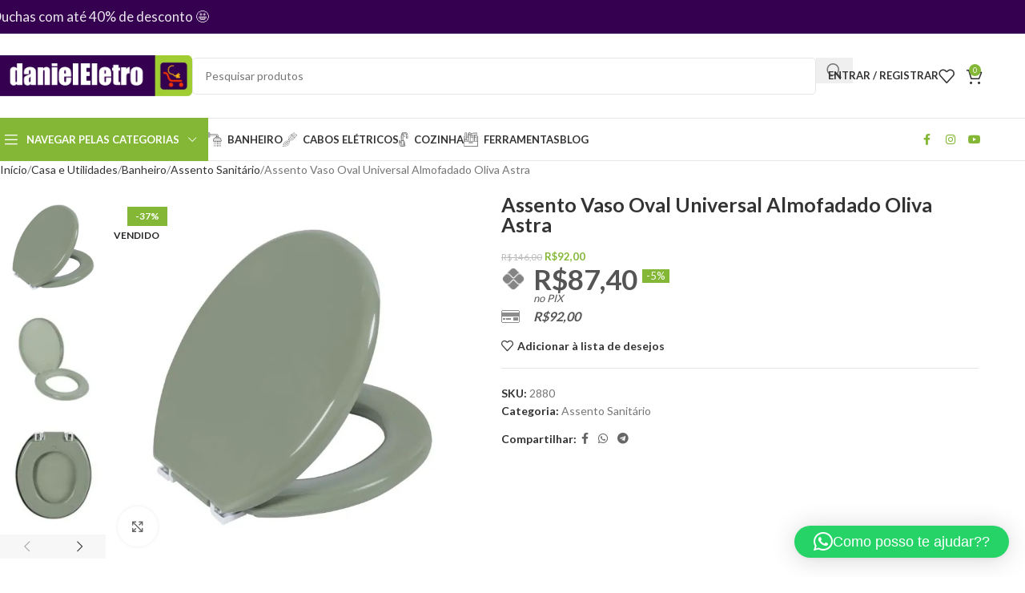

--- FILE ---
content_type: text/html; charset=UTF-8
request_url: https://danieleletro.com.br/produto/assento-vaso-oval-universal-almofadado-oliva-astra/
body_size: 62954
content:
<!DOCTYPE html>
<html lang="pt-BR">
<head>
	<meta charset="UTF-8">
	<link rel="profile" href="https://gmpg.org/xfn/11">
	<link rel="pingback" href="https://danieleletro.com.br/xmlrpc.php">

	<meta name='robots' content='index, follow, max-image-preview:large, max-snippet:-1, max-video-preview:-1' />
<!-- Etiqueta do Google (gtag.js) Modo de consentimento dataLayer adicionado pelo Site Kit -->
<script type="text/javascript" id="google_gtagjs-js-consent-mode-data-layer">
/* <![CDATA[ */
window.dataLayer = window.dataLayer || [];function gtag(){dataLayer.push(arguments);}
gtag('consent', 'default', {"ad_personalization":"denied","ad_storage":"denied","ad_user_data":"denied","analytics_storage":"denied","functionality_storage":"denied","security_storage":"denied","personalization_storage":"denied","region":["AT","BE","BG","CH","CY","CZ","DE","DK","EE","ES","FI","FR","GB","GR","HR","HU","IE","IS","IT","LI","LT","LU","LV","MT","NL","NO","PL","PT","RO","SE","SI","SK"],"wait_for_update":500});
window._googlesitekitConsentCategoryMap = {"statistics":["analytics_storage"],"marketing":["ad_storage","ad_user_data","ad_personalization"],"functional":["functionality_storage","security_storage"],"preferences":["personalization_storage"]};
window._googlesitekitConsents = {"ad_personalization":"denied","ad_storage":"denied","ad_user_data":"denied","analytics_storage":"denied","functionality_storage":"denied","security_storage":"denied","personalization_storage":"denied","region":["AT","BE","BG","CH","CY","CZ","DE","DK","EE","ES","FI","FR","GB","GR","HR","HU","IE","IS","IT","LI","LT","LU","LV","MT","NL","NO","PL","PT","RO","SE","SI","SK"],"wait_for_update":500};
/* ]]> */
</script>
<!-- Fim da etiqueta do Google (gtag.js) Modo de consentimento dataLayer adicionado pelo Site Kit -->

	<!-- This site is optimized with the Yoast SEO plugin v26.8 - https://yoast.com/product/yoast-seo-wordpress/ -->
	<title>Assento Vaso Oval Universal Almofadado Oliva Astra &#187; danielEletro.com</title>
	<link rel="canonical" href="https://danieleletro.com.br/produto/assento-vaso-oval-universal-almofadado-oliva-astra/" />
	<meta property="og:locale" content="pt_BR" />
	<meta property="og:type" content="article" />
	<meta property="og:title" content="Assento Vaso Oval Universal Almofadado Oliva Astra &#187; danielEletro.com" />
	<meta property="og:description" content="danielEletro – Produtos que facilitam sua vida e de sua família! ====================================   Assento Vaso Oval Universal Almofadado Oliva Astra   Os Assentos Almofadados oferecem maciez, contam com arco liso e sobretampa brilhante de cobertura total, além de proteção bactericida. Disponíveis em diversas versões   • Cor: Oliva • Para louças ovais. • Proteção contra fungos e bactérias. • Mantém o arco e o tampo do assento em pé. • Macio: arco almofadado. • Fixação regulável: assento se encaixa perfeitamente na louça. • Fácil limpeza: higiênico e não acumula sujeira. • Fidelidade de design e cor.  " />
	<meta property="og:url" content="https://danieleletro.com.br/produto/assento-vaso-oval-universal-almofadado-oliva-astra/" />
	<meta property="og:site_name" content="danielEletro.com" />
	<meta property="article:publisher" content="https://www.facebook.com/danielEletro.oficial" />
	<meta property="article:modified_time" content="2024-04-24T11:36:53+00:00" />
	<meta property="og:image" content="https://danieleletro.com.br/wp-content/uploads/2020/06/logomarca_danielEletro-2.jpg" />
	<meta property="og:image:width" content="251" />
	<meta property="og:image:height" content="245" />
	<meta property="og:image:type" content="image/jpeg" />
	<meta name="twitter:card" content="summary_large_image" />
	<meta name="twitter:site" content="@danieleletro2" />
	<script type="application/ld+json" class="yoast-schema-graph">{"@context":"https://schema.org","@graph":[{"@type":"WebPage","@id":"https://danieleletro.com.br/produto/assento-vaso-oval-universal-almofadado-oliva-astra/","url":"https://danieleletro.com.br/produto/assento-vaso-oval-universal-almofadado-oliva-astra/","name":"Assento Vaso Oval Universal Almofadado Oliva Astra &#187; danielEletro.com","isPartOf":{"@id":"https://danieleletro.com.br/#website"},"primaryImageOfPage":{"@id":"https://danieleletro.com.br/produto/assento-vaso-oval-universal-almofadado-oliva-astra/#primaryimage"},"image":{"@id":"https://danieleletro.com.br/produto/assento-vaso-oval-universal-almofadado-oliva-astra/#primaryimage"},"thumbnailUrl":"https://danieleletro.com.br/wp-content/uploads/2022/06/15130449862_Assento-Vaso-Oval-Universal-Almofadado-Oliva-Astra.jpg","datePublished":"2022-06-12T16:55:48+00:00","dateModified":"2024-04-24T11:36:53+00:00","breadcrumb":{"@id":"https://danieleletro.com.br/produto/assento-vaso-oval-universal-almofadado-oliva-astra/#breadcrumb"},"inLanguage":"pt-BR","potentialAction":[{"@type":"ReadAction","target":["https://danieleletro.com.br/produto/assento-vaso-oval-universal-almofadado-oliva-astra/"]}]},{"@type":"ImageObject","inLanguage":"pt-BR","@id":"https://danieleletro.com.br/produto/assento-vaso-oval-universal-almofadado-oliva-astra/#primaryimage","url":"https://danieleletro.com.br/wp-content/uploads/2022/06/15130449862_Assento-Vaso-Oval-Universal-Almofadado-Oliva-Astra.jpg","contentUrl":"https://danieleletro.com.br/wp-content/uploads/2022/06/15130449862_Assento-Vaso-Oval-Universal-Almofadado-Oliva-Astra.jpg","width":1200,"height":1200},{"@type":"BreadcrumbList","@id":"https://danieleletro.com.br/produto/assento-vaso-oval-universal-almofadado-oliva-astra/#breadcrumb","itemListElement":[{"@type":"ListItem","position":1,"name":"Início","item":"https://danieleletro.com.br/"},{"@type":"ListItem","position":2,"name":"Loja","item":"https://danieleletro.com.br/loja/"},{"@type":"ListItem","position":3,"name":"Assento Vaso Oval Universal Almofadado Oliva Astra"}]},{"@type":"WebSite","@id":"https://danieleletro.com.br/#website","url":"https://danieleletro.com.br/","name":"danielEletro.com","description":"O melhor jeito de comprar ventiladores, torneiras, chuveiros, varais, materiais elétricos, iluminação e utilidades para sua casa","publisher":{"@id":"https://danieleletro.com.br/#organization"},"potentialAction":[{"@type":"SearchAction","target":{"@type":"EntryPoint","urlTemplate":"https://danieleletro.com.br/?s={search_term_string}"},"query-input":{"@type":"PropertyValueSpecification","valueRequired":true,"valueName":"search_term_string"}}],"inLanguage":"pt-BR"},{"@type":"Organization","@id":"https://danieleletro.com.br/#organization","name":"danielEletro","url":"https://danieleletro.com.br/","logo":{"@type":"ImageObject","inLanguage":"pt-BR","@id":"https://danieleletro.com.br/#/schema/logo/image/","url":"https://danieleletro.com.br/wp-content/uploads/2020/06/logomarca_danielEletro-2.jpg","contentUrl":"https://danieleletro.com.br/wp-content/uploads/2020/06/logomarca_danielEletro-2.jpg","width":251,"height":245,"caption":"danielEletro"},"image":{"@id":"https://danieleletro.com.br/#/schema/logo/image/"},"sameAs":["https://www.facebook.com/danielEletro.oficial","https://x.com/danieleletro2","https://www.instagram.com/danieleletro.com.br/","https://www.linkedin.com/in/daniel-rosar-436022140","https://www.youtube.com/channel/UCW4ZHNCv8haS4Tc8QHY_RBQ"]}]}</script>
	<!-- / Yoast SEO plugin. -->


<link rel='dns-prefetch' href='//capi-automation.s3.us-east-2.amazonaws.com' />
<link rel='dns-prefetch' href='//www.googletagmanager.com' />
<link rel='dns-prefetch' href='//fonts.googleapis.com' />
<link rel="alternate" type="application/rss+xml" title="Feed para danielEletro.com &raquo;" href="https://danieleletro.com.br/feed/" />
<link rel="alternate" type="application/rss+xml" title="Feed de comentários para danielEletro.com &raquo;" href="https://danieleletro.com.br/comments/feed/" />
<link rel="alternate" type="application/rss+xml" title="Feed de comentários para danielEletro.com &raquo; Assento Vaso Oval Universal Almofadado Oliva Astra" href="https://danieleletro.com.br/produto/assento-vaso-oval-universal-almofadado-oliva-astra/feed/" />
<link rel="alternate" title="oEmbed (JSON)" type="application/json+oembed" href="https://danieleletro.com.br/wp-json/oembed/1.0/embed?url=https%3A%2F%2Fdanieleletro.com.br%2Fproduto%2Fassento-vaso-oval-universal-almofadado-oliva-astra%2F" />
<link rel="alternate" title="oEmbed (XML)" type="text/xml+oembed" href="https://danieleletro.com.br/wp-json/oembed/1.0/embed?url=https%3A%2F%2Fdanieleletro.com.br%2Fproduto%2Fassento-vaso-oval-universal-almofadado-oliva-astra%2F&#038;format=xml" />
<style id='wp-img-auto-sizes-contain-inline-css' type='text/css'>
img:is([sizes=auto i],[sizes^="auto," i]){contain-intrinsic-size:3000px 1500px}
/*# sourceURL=wp-img-auto-sizes-contain-inline-css */
</style>

<link rel='stylesheet' id='woodmart-style-css' href='https://danieleletro.com.br/wp-content/themes/danieleletro/css/parts/base.min.css?ver=8.1.1' type='text/css' media='all' />
<link rel='stylesheet' id='wd-widget-price-filter-css' href='https://danieleletro.com.br/wp-content/themes/danieleletro/css/parts/woo-widget-price-filter.min.css?ver=8.1.1' type='text/css' media='all' />
<link rel='stylesheet' id='wp-block-library-css' href='https://danieleletro.com.br/wp-includes/css/dist/block-library/style.min.css?ver=6.9' type='text/css' media='all' />
<style id='safe-svg-svg-icon-style-inline-css' type='text/css'>
.safe-svg-cover{text-align:center}.safe-svg-cover .safe-svg-inside{display:inline-block;max-width:100%}.safe-svg-cover svg{height:100%;max-height:100%;max-width:100%;width:100%}

/*# sourceURL=https://danieleletro.com.br/wp-content/plugins/safe-svg/dist/safe-svg-block-frontend.css */
</style>
<link rel='stylesheet' id='cr-frontend-css-css' href='https://danieleletro.com.br/wp-content/plugins/customer-reviews-woocommerce/css/frontend.css?ver=5.91.0' type='text/css' media='all' />
<link rel='stylesheet' id='cr-badges-css-css' href='https://danieleletro.com.br/wp-content/plugins/customer-reviews-woocommerce/css/badges.css?ver=5.91.0' type='text/css' media='all' />
<style id='global-styles-inline-css' type='text/css'>
:root{--wp--preset--aspect-ratio--square: 1;--wp--preset--aspect-ratio--4-3: 4/3;--wp--preset--aspect-ratio--3-4: 3/4;--wp--preset--aspect-ratio--3-2: 3/2;--wp--preset--aspect-ratio--2-3: 2/3;--wp--preset--aspect-ratio--16-9: 16/9;--wp--preset--aspect-ratio--9-16: 9/16;--wp--preset--color--black: #000000;--wp--preset--color--cyan-bluish-gray: #abb8c3;--wp--preset--color--white: #ffffff;--wp--preset--color--pale-pink: #f78da7;--wp--preset--color--vivid-red: #cf2e2e;--wp--preset--color--luminous-vivid-orange: #ff6900;--wp--preset--color--luminous-vivid-amber: #fcb900;--wp--preset--color--light-green-cyan: #7bdcb5;--wp--preset--color--vivid-green-cyan: #00d084;--wp--preset--color--pale-cyan-blue: #8ed1fc;--wp--preset--color--vivid-cyan-blue: #0693e3;--wp--preset--color--vivid-purple: #9b51e0;--wp--preset--gradient--vivid-cyan-blue-to-vivid-purple: linear-gradient(135deg,rgb(6,147,227) 0%,rgb(155,81,224) 100%);--wp--preset--gradient--light-green-cyan-to-vivid-green-cyan: linear-gradient(135deg,rgb(122,220,180) 0%,rgb(0,208,130) 100%);--wp--preset--gradient--luminous-vivid-amber-to-luminous-vivid-orange: linear-gradient(135deg,rgb(252,185,0) 0%,rgb(255,105,0) 100%);--wp--preset--gradient--luminous-vivid-orange-to-vivid-red: linear-gradient(135deg,rgb(255,105,0) 0%,rgb(207,46,46) 100%);--wp--preset--gradient--very-light-gray-to-cyan-bluish-gray: linear-gradient(135deg,rgb(238,238,238) 0%,rgb(169,184,195) 100%);--wp--preset--gradient--cool-to-warm-spectrum: linear-gradient(135deg,rgb(74,234,220) 0%,rgb(151,120,209) 20%,rgb(207,42,186) 40%,rgb(238,44,130) 60%,rgb(251,105,98) 80%,rgb(254,248,76) 100%);--wp--preset--gradient--blush-light-purple: linear-gradient(135deg,rgb(255,206,236) 0%,rgb(152,150,240) 100%);--wp--preset--gradient--blush-bordeaux: linear-gradient(135deg,rgb(254,205,165) 0%,rgb(254,45,45) 50%,rgb(107,0,62) 100%);--wp--preset--gradient--luminous-dusk: linear-gradient(135deg,rgb(255,203,112) 0%,rgb(199,81,192) 50%,rgb(65,88,208) 100%);--wp--preset--gradient--pale-ocean: linear-gradient(135deg,rgb(255,245,203) 0%,rgb(182,227,212) 50%,rgb(51,167,181) 100%);--wp--preset--gradient--electric-grass: linear-gradient(135deg,rgb(202,248,128) 0%,rgb(113,206,126) 100%);--wp--preset--gradient--midnight: linear-gradient(135deg,rgb(2,3,129) 0%,rgb(40,116,252) 100%);--wp--preset--font-size--small: 13px;--wp--preset--font-size--medium: 20px;--wp--preset--font-size--large: 36px;--wp--preset--font-size--x-large: 42px;--wp--preset--spacing--20: 0.44rem;--wp--preset--spacing--30: 0.67rem;--wp--preset--spacing--40: 1rem;--wp--preset--spacing--50: 1.5rem;--wp--preset--spacing--60: 2.25rem;--wp--preset--spacing--70: 3.38rem;--wp--preset--spacing--80: 5.06rem;--wp--preset--shadow--natural: 6px 6px 9px rgba(0, 0, 0, 0.2);--wp--preset--shadow--deep: 12px 12px 50px rgba(0, 0, 0, 0.4);--wp--preset--shadow--sharp: 6px 6px 0px rgba(0, 0, 0, 0.2);--wp--preset--shadow--outlined: 6px 6px 0px -3px rgb(255, 255, 255), 6px 6px rgb(0, 0, 0);--wp--preset--shadow--crisp: 6px 6px 0px rgb(0, 0, 0);}:where(body) { margin: 0; }.wp-site-blocks > .alignleft { float: left; margin-right: 2em; }.wp-site-blocks > .alignright { float: right; margin-left: 2em; }.wp-site-blocks > .aligncenter { justify-content: center; margin-left: auto; margin-right: auto; }:where(.is-layout-flex){gap: 0.5em;}:where(.is-layout-grid){gap: 0.5em;}.is-layout-flow > .alignleft{float: left;margin-inline-start: 0;margin-inline-end: 2em;}.is-layout-flow > .alignright{float: right;margin-inline-start: 2em;margin-inline-end: 0;}.is-layout-flow > .aligncenter{margin-left: auto !important;margin-right: auto !important;}.is-layout-constrained > .alignleft{float: left;margin-inline-start: 0;margin-inline-end: 2em;}.is-layout-constrained > .alignright{float: right;margin-inline-start: 2em;margin-inline-end: 0;}.is-layout-constrained > .aligncenter{margin-left: auto !important;margin-right: auto !important;}.is-layout-constrained > :where(:not(.alignleft):not(.alignright):not(.alignfull)){margin-left: auto !important;margin-right: auto !important;}body .is-layout-flex{display: flex;}.is-layout-flex{flex-wrap: wrap;align-items: center;}.is-layout-flex > :is(*, div){margin: 0;}body .is-layout-grid{display: grid;}.is-layout-grid > :is(*, div){margin: 0;}body{padding-top: 0px;padding-right: 0px;padding-bottom: 0px;padding-left: 0px;}a:where(:not(.wp-element-button)){text-decoration: none;}:root :where(.wp-element-button, .wp-block-button__link){background-color: #32373c;border-width: 0;color: #fff;font-family: inherit;font-size: inherit;font-style: inherit;font-weight: inherit;letter-spacing: inherit;line-height: inherit;padding-top: calc(0.667em + 2px);padding-right: calc(1.333em + 2px);padding-bottom: calc(0.667em + 2px);padding-left: calc(1.333em + 2px);text-decoration: none;text-transform: inherit;}.has-black-color{color: var(--wp--preset--color--black) !important;}.has-cyan-bluish-gray-color{color: var(--wp--preset--color--cyan-bluish-gray) !important;}.has-white-color{color: var(--wp--preset--color--white) !important;}.has-pale-pink-color{color: var(--wp--preset--color--pale-pink) !important;}.has-vivid-red-color{color: var(--wp--preset--color--vivid-red) !important;}.has-luminous-vivid-orange-color{color: var(--wp--preset--color--luminous-vivid-orange) !important;}.has-luminous-vivid-amber-color{color: var(--wp--preset--color--luminous-vivid-amber) !important;}.has-light-green-cyan-color{color: var(--wp--preset--color--light-green-cyan) !important;}.has-vivid-green-cyan-color{color: var(--wp--preset--color--vivid-green-cyan) !important;}.has-pale-cyan-blue-color{color: var(--wp--preset--color--pale-cyan-blue) !important;}.has-vivid-cyan-blue-color{color: var(--wp--preset--color--vivid-cyan-blue) !important;}.has-vivid-purple-color{color: var(--wp--preset--color--vivid-purple) !important;}.has-black-background-color{background-color: var(--wp--preset--color--black) !important;}.has-cyan-bluish-gray-background-color{background-color: var(--wp--preset--color--cyan-bluish-gray) !important;}.has-white-background-color{background-color: var(--wp--preset--color--white) !important;}.has-pale-pink-background-color{background-color: var(--wp--preset--color--pale-pink) !important;}.has-vivid-red-background-color{background-color: var(--wp--preset--color--vivid-red) !important;}.has-luminous-vivid-orange-background-color{background-color: var(--wp--preset--color--luminous-vivid-orange) !important;}.has-luminous-vivid-amber-background-color{background-color: var(--wp--preset--color--luminous-vivid-amber) !important;}.has-light-green-cyan-background-color{background-color: var(--wp--preset--color--light-green-cyan) !important;}.has-vivid-green-cyan-background-color{background-color: var(--wp--preset--color--vivid-green-cyan) !important;}.has-pale-cyan-blue-background-color{background-color: var(--wp--preset--color--pale-cyan-blue) !important;}.has-vivid-cyan-blue-background-color{background-color: var(--wp--preset--color--vivid-cyan-blue) !important;}.has-vivid-purple-background-color{background-color: var(--wp--preset--color--vivid-purple) !important;}.has-black-border-color{border-color: var(--wp--preset--color--black) !important;}.has-cyan-bluish-gray-border-color{border-color: var(--wp--preset--color--cyan-bluish-gray) !important;}.has-white-border-color{border-color: var(--wp--preset--color--white) !important;}.has-pale-pink-border-color{border-color: var(--wp--preset--color--pale-pink) !important;}.has-vivid-red-border-color{border-color: var(--wp--preset--color--vivid-red) !important;}.has-luminous-vivid-orange-border-color{border-color: var(--wp--preset--color--luminous-vivid-orange) !important;}.has-luminous-vivid-amber-border-color{border-color: var(--wp--preset--color--luminous-vivid-amber) !important;}.has-light-green-cyan-border-color{border-color: var(--wp--preset--color--light-green-cyan) !important;}.has-vivid-green-cyan-border-color{border-color: var(--wp--preset--color--vivid-green-cyan) !important;}.has-pale-cyan-blue-border-color{border-color: var(--wp--preset--color--pale-cyan-blue) !important;}.has-vivid-cyan-blue-border-color{border-color: var(--wp--preset--color--vivid-cyan-blue) !important;}.has-vivid-purple-border-color{border-color: var(--wp--preset--color--vivid-purple) !important;}.has-vivid-cyan-blue-to-vivid-purple-gradient-background{background: var(--wp--preset--gradient--vivid-cyan-blue-to-vivid-purple) !important;}.has-light-green-cyan-to-vivid-green-cyan-gradient-background{background: var(--wp--preset--gradient--light-green-cyan-to-vivid-green-cyan) !important;}.has-luminous-vivid-amber-to-luminous-vivid-orange-gradient-background{background: var(--wp--preset--gradient--luminous-vivid-amber-to-luminous-vivid-orange) !important;}.has-luminous-vivid-orange-to-vivid-red-gradient-background{background: var(--wp--preset--gradient--luminous-vivid-orange-to-vivid-red) !important;}.has-very-light-gray-to-cyan-bluish-gray-gradient-background{background: var(--wp--preset--gradient--very-light-gray-to-cyan-bluish-gray) !important;}.has-cool-to-warm-spectrum-gradient-background{background: var(--wp--preset--gradient--cool-to-warm-spectrum) !important;}.has-blush-light-purple-gradient-background{background: var(--wp--preset--gradient--blush-light-purple) !important;}.has-blush-bordeaux-gradient-background{background: var(--wp--preset--gradient--blush-bordeaux) !important;}.has-luminous-dusk-gradient-background{background: var(--wp--preset--gradient--luminous-dusk) !important;}.has-pale-ocean-gradient-background{background: var(--wp--preset--gradient--pale-ocean) !important;}.has-electric-grass-gradient-background{background: var(--wp--preset--gradient--electric-grass) !important;}.has-midnight-gradient-background{background: var(--wp--preset--gradient--midnight) !important;}.has-small-font-size{font-size: var(--wp--preset--font-size--small) !important;}.has-medium-font-size{font-size: var(--wp--preset--font-size--medium) !important;}.has-large-font-size{font-size: var(--wp--preset--font-size--large) !important;}.has-x-large-font-size{font-size: var(--wp--preset--font-size--x-large) !important;}
:where(.wp-block-post-template.is-layout-flex){gap: 1.25em;}:where(.wp-block-post-template.is-layout-grid){gap: 1.25em;}
:where(.wp-block-term-template.is-layout-flex){gap: 1.25em;}:where(.wp-block-term-template.is-layout-grid){gap: 1.25em;}
:where(.wp-block-columns.is-layout-flex){gap: 2em;}:where(.wp-block-columns.is-layout-grid){gap: 2em;}
:root :where(.wp-block-pullquote){font-size: 1.5em;line-height: 1.6;}
/*# sourceURL=global-styles-inline-css */
</style>
<style id='woocommerce-inline-inline-css' type='text/css'>
.woocommerce form .form-row .required { visibility: visible; }
/*# sourceURL=woocommerce-inline-inline-css */
</style>
<link rel='stylesheet' id='wc_shipping_simulator_form-css' href='https://danieleletro.com.br/wp-content/plugins/shipping-simulator-for-woocommerce/assets/css/form.min.css?ver=2.4.2' type='text/css' media='all' />
<link rel='stylesheet' id='wc-simulador-parcelas-css-css' href='https://danieleletro.com.br/wp-content/plugins/wc-simulador-parcelas/assets/css/default-pix.css?ver=6.9' type='text/css' media='all' />
<link rel='stylesheet' id='elementor-frontend-css' href='https://danieleletro.com.br/wp-content/uploads/elementor/css/custom-frontend.min.css?ver=1769664824' type='text/css' media='all' />
<style id='elementor-frontend-inline-css' type='text/css'>
.elementor-kit-47225{--e-global-color-primary:#34004F;--e-global-color-secondary:#F3B20F;--e-global-color-tertiary:#7AD03A;--e-global-color-quaternary:#383F48;--e-global-color-primary_hover:#450069;--e-global-typography-primary-font-family:"Roboto";--e-global-typography-primary-font-weight:600;--e-global-typography-secondary-font-family:"Roboto Slab";--e-global-typography-secondary-font-weight:400;--e-global-typography-text-font-family:"Roboto";--e-global-typography-text-font-weight:400;--e-global-typography-accent-font-family:"Roboto";--e-global-typography-accent-font-weight:500;}.elementor-kit-47225 e-page-transition{background-color:#FFBC7D;}.elementor-section.elementor-section-boxed > .elementor-container{max-width:1440px;}.e-con{--container-max-width:1440px;--container-default-padding-top:0px;--container-default-padding-right:0px;--container-default-padding-bottom:0px;--container-default-padding-left:0px;}.elementor-widget:not(:last-child){margin-block-end:20px;}.elementor-element{--widgets-spacing:20px 20px;--widgets-spacing-row:20px;--widgets-spacing-column:20px;}{}h1.page-title{display:var(--page-title-display);}@media(max-width:991px){.elementor-section.elementor-section-boxed > .elementor-container{max-width:1024px;}.e-con{--container-max-width:1024px;}}@media(max-width:767px){.elementor-section.elementor-section-boxed > .elementor-container{max-width:767px;}.e-con{--container-max-width:767px;}}
/*# sourceURL=elementor-frontend-inline-css */
</style>
<link rel='stylesheet' id='font-awesome-5-all-css' href='https://danieleletro.com.br/wp-content/plugins/elementor/assets/lib/font-awesome/css/all.min.css?ver=3.33.3' type='text/css' media='all' />
<link rel='stylesheet' id='font-awesome-4-shim-css' href='https://danieleletro.com.br/wp-content/plugins/elementor/assets/lib/font-awesome/css/v4-shims.min.css?ver=3.33.3' type='text/css' media='all' />
<link rel='stylesheet' id='wd-helpers-wpb-elem-css' href='https://danieleletro.com.br/wp-content/themes/danieleletro/css/parts/helpers-wpb-elem.min.css?ver=8.1.1' type='text/css' media='all' />
<link rel='stylesheet' id='wd-elementor-base-css' href='https://danieleletro.com.br/wp-content/themes/danieleletro/css/parts/int-elem-base.min.css?ver=8.1.1' type='text/css' media='all' />
<link rel='stylesheet' id='wd-elementor-pro-base-css' href='https://danieleletro.com.br/wp-content/themes/danieleletro/css/parts/int-elementor-pro.min.css?ver=8.1.1' type='text/css' media='all' />
<link rel='stylesheet' id='wd-int-wordfence-css' href='https://danieleletro.com.br/wp-content/themes/danieleletro/css/parts/int-wordfence.min.css?ver=8.1.1' type='text/css' media='all' />
<link rel='stylesheet' id='wd-woocommerce-base-css' href='https://danieleletro.com.br/wp-content/themes/danieleletro/css/parts/woocommerce-base.min.css?ver=8.1.1' type='text/css' media='all' />
<link rel='stylesheet' id='wd-mod-star-rating-css' href='https://danieleletro.com.br/wp-content/themes/danieleletro/css/parts/mod-star-rating.min.css?ver=8.1.1' type='text/css' media='all' />
<link rel='stylesheet' id='wd-woocommerce-block-notices-css' href='https://danieleletro.com.br/wp-content/themes/danieleletro/css/parts/woo-mod-block-notices.min.css?ver=8.1.1' type='text/css' media='all' />
<link rel='stylesheet' id='wd-woo-mod-quantity-css' href='https://danieleletro.com.br/wp-content/themes/danieleletro/css/parts/woo-mod-quantity.min.css?ver=8.1.1' type='text/css' media='all' />
<link rel='stylesheet' id='wd-woo-single-prod-el-base-css' href='https://danieleletro.com.br/wp-content/themes/danieleletro/css/parts/woo-single-prod-el-base.min.css?ver=8.1.1' type='text/css' media='all' />
<link rel='stylesheet' id='wd-woo-mod-stock-status-css' href='https://danieleletro.com.br/wp-content/themes/danieleletro/css/parts/woo-mod-stock-status.min.css?ver=8.1.1' type='text/css' media='all' />
<link rel='stylesheet' id='wd-woo-mod-shop-attributes-css' href='https://danieleletro.com.br/wp-content/themes/danieleletro/css/parts/woo-mod-shop-attributes.min.css?ver=8.1.1' type='text/css' media='all' />
<link rel='stylesheet' id='wd-wp-blocks-css' href='https://danieleletro.com.br/wp-content/themes/danieleletro/css/parts/wp-blocks.min.css?ver=8.1.1' type='text/css' media='all' />
<link rel='stylesheet' id='child-style-css' href='https://danieleletro.com.br/wp-content/themes/danieleletro-child/style.css?ver=1769707115' type='text/css' media='all' />
<link rel='stylesheet' id='wd-header-base-css' href='https://danieleletro.com.br/wp-content/themes/danieleletro/css/parts/header-base.min.css?ver=8.1.1' type='text/css' media='all' />
<link rel='stylesheet' id='wd-mod-tools-css' href='https://danieleletro.com.br/wp-content/themes/danieleletro/css/parts/mod-tools.min.css?ver=8.1.1' type='text/css' media='all' />
<link rel='stylesheet' id='wd-header-elements-base-css' href='https://danieleletro.com.br/wp-content/themes/danieleletro/css/parts/header-el-base.min.css?ver=8.1.1' type='text/css' media='all' />
<link rel='stylesheet' id='wd-header-search-css' href='https://danieleletro.com.br/wp-content/themes/danieleletro/css/parts/header-el-search.min.css?ver=8.1.1' type='text/css' media='all' />
<link rel='stylesheet' id='wd-header-search-form-css' href='https://danieleletro.com.br/wp-content/themes/danieleletro/css/parts/header-el-search-form.min.css?ver=8.1.1' type='text/css' media='all' />
<link rel='stylesheet' id='wd-wd-search-results-css' href='https://danieleletro.com.br/wp-content/themes/danieleletro/css/parts/wd-search-results.min.css?ver=8.1.1' type='text/css' media='all' />
<link rel='stylesheet' id='wd-wd-search-form-css' href='https://danieleletro.com.br/wp-content/themes/danieleletro/css/parts/wd-search-form.min.css?ver=8.1.1' type='text/css' media='all' />
<link rel='stylesheet' id='wd-woo-mod-login-form-css' href='https://danieleletro.com.br/wp-content/themes/danieleletro/css/parts/woo-mod-login-form.min.css?ver=8.1.1' type='text/css' media='all' />
<link rel='stylesheet' id='wd-header-my-account-css' href='https://danieleletro.com.br/wp-content/themes/danieleletro/css/parts/header-el-my-account.min.css?ver=8.1.1' type='text/css' media='all' />
<link rel='stylesheet' id='wd-header-cart-side-css' href='https://danieleletro.com.br/wp-content/themes/danieleletro/css/parts/header-el-cart-side.min.css?ver=8.1.1' type='text/css' media='all' />
<link rel='stylesheet' id='wd-header-cart-css' href='https://danieleletro.com.br/wp-content/themes/danieleletro/css/parts/header-el-cart.min.css?ver=8.1.1' type='text/css' media='all' />
<link rel='stylesheet' id='wd-widget-shopping-cart-css' href='https://danieleletro.com.br/wp-content/themes/danieleletro/css/parts/woo-widget-shopping-cart.min.css?ver=8.1.1' type='text/css' media='all' />
<link rel='stylesheet' id='wd-widget-product-list-css' href='https://danieleletro.com.br/wp-content/themes/danieleletro/css/parts/woo-widget-product-list.min.css?ver=8.1.1' type='text/css' media='all' />
<link rel='stylesheet' id='wd-header-mobile-nav-dropdown-css' href='https://danieleletro.com.br/wp-content/themes/danieleletro/css/parts/header-el-mobile-nav-dropdown.min.css?ver=8.1.1' type='text/css' media='all' />
<link rel='stylesheet' id='wd-header-categories-nav-css' href='https://danieleletro.com.br/wp-content/themes/danieleletro/css/parts/header-el-category-nav.min.css?ver=8.1.1' type='text/css' media='all' />
<link rel='stylesheet' id='wd-mod-nav-vertical-css' href='https://danieleletro.com.br/wp-content/themes/danieleletro/css/parts/mod-nav-vertical.min.css?ver=8.1.1' type='text/css' media='all' />
<link rel='stylesheet' id='wd-mod-nav-vertical-design-with-bg-css' href='https://danieleletro.com.br/wp-content/themes/danieleletro/css/parts/mod-nav-vertical-design-with-bg.min.css?ver=8.1.1' type='text/css' media='all' />
<link rel='stylesheet' id='wd-social-icons-css' href='https://danieleletro.com.br/wp-content/themes/danieleletro/css/parts/el-social-icons.min.css?ver=8.1.1' type='text/css' media='all' />
<link rel='stylesheet' id='wd-social-icons-styles-css' href='https://danieleletro.com.br/wp-content/themes/danieleletro/css/parts/el-social-styles.min.css?ver=8.1.1' type='text/css' media='all' />
<link rel='stylesheet' id='wd-page-title-css' href='https://danieleletro.com.br/wp-content/themes/danieleletro/css/parts/page-title.min.css?ver=8.1.1' type='text/css' media='all' />
<link rel='stylesheet' id='wd-woo-single-prod-predefined-css' href='https://danieleletro.com.br/wp-content/themes/danieleletro/css/parts/woo-single-prod-predefined.min.css?ver=8.1.1' type='text/css' media='all' />
<link rel='stylesheet' id='wd-woo-single-prod-and-quick-view-predefined-css' href='https://danieleletro.com.br/wp-content/themes/danieleletro/css/parts/woo-single-prod-and-quick-view-predefined.min.css?ver=8.1.1' type='text/css' media='all' />
<link rel='stylesheet' id='wd-woo-single-prod-el-tabs-predefined-css' href='https://danieleletro.com.br/wp-content/themes/danieleletro/css/parts/woo-single-prod-el-tabs-predefined.min.css?ver=8.1.1' type='text/css' media='all' />
<link rel='stylesheet' id='wd-woo-single-prod-el-gallery-css' href='https://danieleletro.com.br/wp-content/themes/danieleletro/css/parts/woo-single-prod-el-gallery.min.css?ver=8.1.1' type='text/css' media='all' />
<link rel='stylesheet' id='wd-woo-single-prod-el-gallery-opt-thumb-left-desktop-css' href='https://danieleletro.com.br/wp-content/themes/danieleletro/css/parts/woo-single-prod-el-gallery-opt-thumb-left-desktop.min.css?ver=8.1.1' type='text/css' media='all' />
<link rel='stylesheet' id='wd-swiper-css' href='https://danieleletro.com.br/wp-content/themes/danieleletro/css/parts/lib-swiper.min.css?ver=8.1.1' type='text/css' media='all' />
<link rel='stylesheet' id='wd-woo-mod-product-labels-css' href='https://danieleletro.com.br/wp-content/themes/danieleletro/css/parts/woo-mod-product-labels.min.css?ver=8.1.1' type='text/css' media='all' />
<link rel='stylesheet' id='wd-woo-mod-product-labels-rect-css' href='https://danieleletro.com.br/wp-content/themes/danieleletro/css/parts/woo-mod-product-labels-rect.min.css?ver=8.1.1' type='text/css' media='all' />
<link rel='stylesheet' id='wd-swiper-arrows-css' href='https://danieleletro.com.br/wp-content/themes/danieleletro/css/parts/lib-swiper-arrows.min.css?ver=8.1.1' type='text/css' media='all' />
<link rel='stylesheet' id='wd-photoswipe-css' href='https://danieleletro.com.br/wp-content/themes/danieleletro/css/parts/lib-photoswipe.min.css?ver=8.1.1' type='text/css' media='all' />
<link rel='stylesheet' id='wd-tabs-css' href='https://danieleletro.com.br/wp-content/themes/danieleletro/css/parts/el-tabs.min.css?ver=8.1.1' type='text/css' media='all' />
<link rel='stylesheet' id='wd-woo-single-prod-el-tabs-opt-layout-tabs-css' href='https://danieleletro.com.br/wp-content/themes/danieleletro/css/parts/woo-single-prod-el-tabs-opt-layout-tabs.min.css?ver=8.1.1' type='text/css' media='all' />
<link rel='stylesheet' id='wd-accordion-css' href='https://danieleletro.com.br/wp-content/themes/danieleletro/css/parts/el-accordion.min.css?ver=8.1.1' type='text/css' media='all' />
<link rel='stylesheet' id='wd-accordion-elem-wpb-css' href='https://danieleletro.com.br/wp-content/themes/danieleletro/css/parts/el-accordion-wpb-elem.min.css?ver=8.1.1' type='text/css' media='all' />
<link rel='stylesheet' id='wd-woo-single-prod-el-reviews-css' href='https://danieleletro.com.br/wp-content/themes/danieleletro/css/parts/woo-single-prod-el-reviews.min.css?ver=8.1.1' type='text/css' media='all' />
<link rel='stylesheet' id='wd-woo-single-prod-el-reviews-style-1-css' href='https://danieleletro.com.br/wp-content/themes/danieleletro/css/parts/woo-single-prod-el-reviews-style-1.min.css?ver=8.1.1' type='text/css' media='all' />
<link rel='stylesheet' id='wd-mod-comments-css' href='https://danieleletro.com.br/wp-content/themes/danieleletro/css/parts/mod-comments.min.css?ver=8.1.1' type='text/css' media='all' />
<link rel='stylesheet' id='wd-product-loop-css' href='https://danieleletro.com.br/wp-content/themes/danieleletro/css/parts/woo-product-loop.min.css?ver=8.1.1' type='text/css' media='all' />
<link rel='stylesheet' id='wd-product-loop-buttons-on-hover-css' href='https://danieleletro.com.br/wp-content/themes/danieleletro/css/parts/woo-product-loop-buttons-on-hover.min.css?ver=8.1.1' type='text/css' media='all' />
<link rel='stylesheet' id='wd-woo-mod-add-btn-replace-css' href='https://danieleletro.com.br/wp-content/themes/danieleletro/css/parts/woo-mod-add-btn-replace.min.css?ver=8.1.1' type='text/css' media='all' />
<link rel='stylesheet' id='wd-woo-opt-stretch-cont-css' href='https://danieleletro.com.br/wp-content/themes/danieleletro/css/parts/woo-opt-stretch-cont.min.css?ver=8.1.1' type='text/css' media='all' />
<link rel='stylesheet' id='wd-woo-opt-title-limit-css' href='https://danieleletro.com.br/wp-content/themes/danieleletro/css/parts/woo-opt-title-limit.min.css?ver=8.1.1' type='text/css' media='all' />
<link rel='stylesheet' id='wd-swiper-pagin-css' href='https://danieleletro.com.br/wp-content/themes/danieleletro/css/parts/lib-swiper-pagin.min.css?ver=8.1.1' type='text/css' media='all' />
<link rel='stylesheet' id='wd-widget-collapse-css' href='https://danieleletro.com.br/wp-content/themes/danieleletro/css/parts/opt-widget-collapse.min.css?ver=8.1.1' type='text/css' media='all' />
<link rel='stylesheet' id='wd-footer-base-css' href='https://danieleletro.com.br/wp-content/themes/danieleletro/css/parts/footer-base.min.css?ver=8.1.1' type='text/css' media='all' />
<link rel='stylesheet' id='wd-mc4wp-css' href='https://danieleletro.com.br/wp-content/themes/danieleletro/css/parts/int-mc4wp.min.css?ver=8.1.1' type='text/css' media='all' />
<link rel='stylesheet' id='wd-scroll-top-css' href='https://danieleletro.com.br/wp-content/themes/danieleletro/css/parts/opt-scrolltotop.min.css?ver=8.1.1' type='text/css' media='all' />
<link rel='stylesheet' id='wd-header-my-account-sidebar-css' href='https://danieleletro.com.br/wp-content/themes/danieleletro/css/parts/header-el-my-account-sidebar.min.css?ver=8.1.1' type='text/css' media='all' />
<link rel='stylesheet' id='wd-cookies-popup-css' href='https://danieleletro.com.br/wp-content/themes/danieleletro/css/parts/opt-cookies.min.css?ver=8.1.1' type='text/css' media='all' />
<link rel='stylesheet' id='wd-sticky-add-to-cart-css' href='https://danieleletro.com.br/wp-content/themes/danieleletro/css/parts/woo-opt-sticky-add-to-cart.min.css?ver=8.1.1' type='text/css' media='all' />
<link rel='stylesheet' id='wd-bottom-toolbar-css' href='https://danieleletro.com.br/wp-content/themes/danieleletro/css/parts/opt-bottom-toolbar.min.css?ver=8.1.1' type='text/css' media='all' />
<link rel='stylesheet' id='xts-style-header_528910-css' href='https://danieleletro.com.br/wp-content/uploads/2025/04/xts-header_528910-1745513751.css?ver=8.1.1' type='text/css' media='all' />
<link rel='stylesheet' id='xts-google-fonts-css' href='https://fonts.googleapis.com/css?family=Lato%3A400%2C700%2C100&#038;subset=latin&#038;ver=8.1.1' type='text/css' media='all' />
<link rel='stylesheet' id='prdctfltr-css' href='https://danieleletro.com.br/wp-content/plugins/prdctfltr/includes/css/styles.css?ver=9.1.1' type='text/css' media='all' />
<link rel='stylesheet' id='elementor-gf-local-roboto-css' href='https://danieleletro.com.br/wp-content/uploads/elementor/google-fonts/css/roboto.css?ver=1742668514' type='text/css' media='all' />
<link rel='stylesheet' id='elementor-gf-local-robotoslab-css' href='https://danieleletro.com.br/wp-content/uploads/elementor/google-fonts/css/robotoslab.css?ver=1742668525' type='text/css' media='all' />
<script type="text/javascript" src="https://danieleletro.com.br/wp-includes/js/jquery/jquery.min.js?ver=3.7.1" id="jquery-core-js"></script>
<script type="text/javascript" src="https://danieleletro.com.br/wp-includes/js/jquery/jquery-migrate.min.js?ver=3.4.1" id="jquery-migrate-js"></script>
<script type="text/javascript" src="https://danieleletro.com.br/wp-content/plugins/woocommerce/assets/js/zoom/jquery.zoom.min.js?ver=1.7.21-wc.10.4.3" id="wc-zoom-js" defer="defer" data-wp-strategy="defer"></script>
<script type="text/javascript" id="wc-single-product-js-extra">
/* <![CDATA[ */
var wc_single_product_params = {"i18n_required_rating_text":"Selecione uma classifica\u00e7\u00e3o","i18n_rating_options":["1 de 5 estrelas","2 de 5 estrelas","3 de 5 estrelas","4 de 5 estrelas","5 de 5 estrelas"],"i18n_product_gallery_trigger_text":"Ver galeria de imagens em tela cheia","review_rating_required":"yes","flexslider":{"rtl":false,"animation":"slide","smoothHeight":true,"directionNav":false,"controlNav":"thumbnails","slideshow":false,"animationSpeed":500,"animationLoop":false,"allowOneSlide":false},"zoom_enabled":"","zoom_options":[],"photoswipe_enabled":"","photoswipe_options":{"shareEl":false,"closeOnScroll":false,"history":false,"hideAnimationDuration":0,"showAnimationDuration":0},"flexslider_enabled":""};
//# sourceURL=wc-single-product-js-extra
/* ]]> */
</script>
<script type="text/javascript" src="https://danieleletro.com.br/wp-content/plugins/woocommerce/assets/js/frontend/single-product.min.js?ver=10.4.3" id="wc-single-product-js" defer="defer" data-wp-strategy="defer"></script>
<script type="text/javascript" src="https://danieleletro.com.br/wp-content/plugins/woocommerce/assets/js/jquery-blockui/jquery.blockUI.min.js?ver=2.7.0-wc.10.4.3" id="wc-jquery-blockui-js" defer="defer" data-wp-strategy="defer"></script>
<script type="text/javascript" src="https://danieleletro.com.br/wp-content/plugins/woocommerce/assets/js/js-cookie/js.cookie.min.js?ver=2.1.4-wc.10.4.3" id="wc-js-cookie-js" defer="defer" data-wp-strategy="defer"></script>
<script type="text/javascript" id="woocommerce-js-extra">
/* <![CDATA[ */
var woocommerce_params = {"ajax_url":"/wp-admin/admin-ajax.php","wc_ajax_url":"/?wc-ajax=%%endpoint%%","i18n_password_show":"Mostrar senha","i18n_password_hide":"Ocultar senha"};
//# sourceURL=woocommerce-js-extra
/* ]]> */
</script>
<script type="text/javascript" src="https://danieleletro.com.br/wp-content/plugins/woocommerce/assets/js/frontend/woocommerce.min.js?ver=10.4.3" id="woocommerce-js" defer="defer" data-wp-strategy="defer"></script>
<script type="text/javascript" defer data-cfasync="false" src="https://danieleletro.com.br/wp-content/plugins/shipping-simulator-for-woocommerce/assets/js/form.min.js?ver=2.4.2" id="wc_shipping_simulator_form-js"></script>
<script type="text/javascript" src="https://danieleletro.com.br/wp-content/plugins/woocommerce/assets/js/photoswipe/photoswipe.min.js?ver=4.1.1-wc.10.4.3" id="wc-photoswipe-js" defer="defer" data-wp-strategy="defer"></script>
<script type="text/javascript" src="https://danieleletro.com.br/wp-content/plugins/woocommerce/assets/js/photoswipe/photoswipe-ui-default.min.js?ver=4.1.1-wc.10.4.3" id="wc-photoswipe-ui-default-js" defer="defer" data-wp-strategy="defer"></script>

<!-- Snippet da etiqueta do Google (gtag.js) adicionado pelo Site Kit -->

<!-- Snippet do Google Análises adicionado pelo Site Kit -->
<script type="text/javascript" src="https://www.googletagmanager.com/gtag/js?id=GT-PZX4KFV" id="google_gtagjs-js" async></script>
<script type="text/javascript" id="google_gtagjs-js-after">
/* <![CDATA[ */
window.dataLayer = window.dataLayer || [];function gtag(){dataLayer.push(arguments);}
gtag("set","linker",{"domains":["danieleletro.com.br"]});
gtag("js", new Date());
gtag("set", "developer_id.dZTNiMT", true);
gtag("config", "GT-PZX4KFV");
//# sourceURL=google_gtagjs-js-after
/* ]]> */
</script>

<!-- Fim do snippet da etiqueta do Google (gtag.js) adicionado pelo Site Kit -->
<script type="text/javascript" src="https://danieleletro.com.br/wp-content/themes/danieleletro/js/libs/device.min.js?ver=8.1.1" id="wd-device-library-js"></script>
<script type="text/javascript" src="https://danieleletro.com.br/wp-content/themes/danieleletro/js/scripts/global/scrollBar.min.js?ver=8.1.1" id="wd-scrollbar-js"></script>
<script type="text/javascript" src="https://danieleletro.com.br/wp-content/plugins/elementor/assets/lib/font-awesome/js/v4-shims.min.js?ver=3.33.3" id="font-awesome-4-shim-js"></script>
<link rel="https://api.w.org/" href="https://danieleletro.com.br/wp-json/" /><link rel="alternate" title="JSON" type="application/json" href="https://danieleletro.com.br/wp-json/wp/v2/product/63300" /><link rel="EditURI" type="application/rsd+xml" title="RSD" href="https://danieleletro.com.br/xmlrpc.php?rsd" />
<meta name="generator" content="WordPress 6.9" />
<meta name="generator" content="WooCommerce 10.4.3" />
<link rel='shortlink' href='https://danieleletro.com.br/?p=63300' />
<meta name="generator" content="Site Kit by Google 1.152.1" />					<meta name="viewport" content="width=device-width, initial-scale=1.0, maximum-scale=1.0, user-scalable=no">
										<noscript><style>.woocommerce-product-gallery{ opacity: 1 !important; }</style></noscript>
	
<!-- Meta-etiquetas do Google AdSense adicionado pelo Site Kit -->
<meta name="google-adsense-platform-account" content="ca-host-pub-2644536267352236">
<meta name="google-adsense-platform-domain" content="sitekit.withgoogle.com">
<!-- Fim das meta-etiquetas do Google AdSense adicionado pelo Site Kit -->
<meta name="generator" content="Elementor 3.33.3; features: e_font_icon_svg, additional_custom_breakpoints; settings: css_print_method-internal, google_font-enabled, font_display-auto">
			<script  type="text/javascript">
				!function(f,b,e,v,n,t,s){if(f.fbq)return;n=f.fbq=function(){n.callMethod?
					n.callMethod.apply(n,arguments):n.queue.push(arguments)};if(!f._fbq)f._fbq=n;
					n.push=n;n.loaded=!0;n.version='2.0';n.queue=[];t=b.createElement(e);t.async=!0;
					t.src=v;s=b.getElementsByTagName(e)[0];s.parentNode.insertBefore(t,s)}(window,
					document,'script','https://connect.facebook.net/en_US/fbevents.js');
			</script>
			<!-- WooCommerce Facebook Integration Begin -->
			<script  type="text/javascript">

				fbq('init', '305307000758502', {}, {
    "agent": "woocommerce_0-10.4.3-3.5.15"
});

				document.addEventListener( 'DOMContentLoaded', function() {
					// Insert placeholder for events injected when a product is added to the cart through AJAX.
					document.body.insertAdjacentHTML( 'beforeend', '<div class=\"wc-facebook-pixel-event-placeholder\"></div>' );
				}, false );

			</script>
			<!-- WooCommerce Facebook Integration End -->
						<style>
				.e-con.e-parent:nth-of-type(n+4):not(.e-lazyloaded):not(.e-no-lazyload),
				.e-con.e-parent:nth-of-type(n+4):not(.e-lazyloaded):not(.e-no-lazyload) * {
					background-image: none !important;
				}
				@media screen and (max-height: 1024px) {
					.e-con.e-parent:nth-of-type(n+3):not(.e-lazyloaded):not(.e-no-lazyload),
					.e-con.e-parent:nth-of-type(n+3):not(.e-lazyloaded):not(.e-no-lazyload) * {
						background-image: none !important;
					}
				}
				@media screen and (max-height: 640px) {
					.e-con.e-parent:nth-of-type(n+2):not(.e-lazyloaded):not(.e-no-lazyload),
					.e-con.e-parent:nth-of-type(n+2):not(.e-lazyloaded):not(.e-no-lazyload) * {
						background-image: none !important;
					}
				}
			</style>
			<link rel="icon" href="https://danieleletro.com.br/wp-content/uploads/2019/03/logomarca-daniel-eletro-150x150.jpg" sizes="32x32" />
<link rel="icon" href="https://danieleletro.com.br/wp-content/uploads/2019/03/logomarca-daniel-eletro.jpg" sizes="192x192" />
<link rel="apple-touch-icon" href="https://danieleletro.com.br/wp-content/uploads/2019/03/logomarca-daniel-eletro.jpg" />
<meta name="msapplication-TileImage" content="https://danieleletro.com.br/wp-content/uploads/2019/03/logomarca-daniel-eletro.jpg" />
<meta name="generator" content="XforWooCommerce.com - Product Filter for WooCommerce"/><style>
		
		</style>			<style id="wd-style-theme_settings_default-css" data-type="wd-style-theme_settings_default">
				@font-face {
	font-weight: normal;
	font-style: normal;
	font-family: "woodmart-font";
	src: url("//danieleletro.com.br/wp-content/themes/danieleletro/fonts/woodmart-font-1-400.woff2?v=8.1.1") format("woff2");
}

@font-face {
	font-family: "star";
	font-weight: 400;
	font-style: normal;
	src: url("//danieleletro.com.br/wp-content/plugins/woocommerce/assets/fonts/star.eot?#iefix") format("embedded-opentype"), url("//danieleletro.com.br/wp-content/plugins/woocommerce/assets/fonts/star.woff") format("woff"), url("//danieleletro.com.br/wp-content/plugins/woocommerce/assets/fonts/star.ttf") format("truetype"), url("//danieleletro.com.br/wp-content/plugins/woocommerce/assets/fonts/star.svg#star") format("svg");
}

@font-face {
	font-family: "WooCommerce";
	font-weight: 400;
	font-style: normal;
	src: url("//danieleletro.com.br/wp-content/plugins/woocommerce/assets/fonts/WooCommerce.eot?#iefix") format("embedded-opentype"), url("//danieleletro.com.br/wp-content/plugins/woocommerce/assets/fonts/WooCommerce.woff") format("woff"), url("//danieleletro.com.br/wp-content/plugins/woocommerce/assets/fonts/WooCommerce.ttf") format("truetype"), url("//danieleletro.com.br/wp-content/plugins/woocommerce/assets/fonts/WooCommerce.svg#WooCommerce") format("svg");
}

:root {
	--wd-text-font: "Lato", Arial, Helvetica, sans-serif;
	--wd-text-font-weight: 400;
	--wd-text-color: #767676;
	--wd-text-font-size: 14px;
	--wd-title-font: "Lato", Arial, Helvetica, sans-serif;
	--wd-title-font-weight: 700;
	--wd-title-color: #242424;
	--wd-entities-title-font: "Lato", Arial, Helvetica, sans-serif;
	--wd-entities-title-font-weight: 500;
	--wd-entities-title-color: #333333;
	--wd-entities-title-color-hover: rgb(51 51 51 / 65%);
	--wd-alternative-font: "Lato", Arial, Helvetica, sans-serif;
	--wd-widget-title-font: "Lato", Arial, Helvetica, sans-serif;
	--wd-widget-title-font-weight: 600;
	--wd-widget-title-transform: uppercase;
	--wd-widget-title-color: #333;
	--wd-widget-title-font-size: 16px;
	--wd-header-el-font: "Lato", Arial, Helvetica, sans-serif;
	--wd-header-el-font-weight: 700;
	--wd-header-el-transform: uppercase;
	--wd-header-el-font-size: 13px;
	--wd-primary-color: #83b735;
	--wd-alternative-color: rgb(52,0,79);
	--wd-link-color: #333333;
	--wd-link-color-hover: #242424;
	--btn-default-bgcolor: #f7f7f7;
	--btn-default-bgcolor-hover: #efefef;
	--btn-accented-bgcolor: rgb(52,0,79);
	--btn-accented-bgcolor-hover: #74a32f;
	--wd-form-brd-width: 1px;
	--notices-success-bg: #459647;
	--notices-success-color: #fff;
	--notices-warning-bg: #E0B252;
	--notices-warning-color: #fff;
	--wd-sticky-btn-height: 95px;
}
.wd-popup.wd-age-verify {
	--wd-popup-width: 500px;
}
.wd-popup.wd-promo-popup {
	background-color: #111111;
	background-image: none;
	background-repeat: no-repeat;
	background-size: contain;
	background-position: left center;
	--wd-popup-width: 800px;
}
.header-banner {
	background-color: rgb(52,0,79);
	background-image: none;
}
.woodmart-woocommerce-layered-nav .wd-scroll-content {
	max-height: 223px;
}
.wd-page-title {
	background-color: rgb(244,244,244);
	background-image: none;
	background-size: cover;
	background-position: center center;
}
.wd-footer {
	background-color: #ffffff;
	background-image: none;
}
html .page-title > .container > .title, html .page-title .wd-title-wrapp > .title, html .product.wd-cat .wd-entities-title, html .product.wd-cat.cat-design-replace-title .wd-entities-title, html .wd-masonry-first .wd-cat:first-child .wd-entities-title, html .product-image-summary-wrap .product_title, html .wd-single-title .product_title, html .post.wd-post .wd-entities-title {
	font-family: "Lato", Arial, Helvetica, sans-serif;
	font-weight: 700;
	font-size: 25px;
	line-height: 25px;
}
.wd-popup.popup-quick-view {
	--wd-popup-width: 920px;
}

@media (max-width: 1024px) {
	:root {
		--wd-sticky-btn-height: 95px;
	}

}

@media (max-width: 768.98px) {
	:root {
		--wd-sticky-btn-height: 42px;
	}

}
:root{
--wd-container-w: 1222px;
--wd-form-brd-radius: 35px;
--btn-default-color: #333;
--btn-default-color-hover: #333;
--btn-accented-color: #fff;
--btn-accented-color-hover: #fff;
--btn-default-brd-radius: 5px;
--btn-default-box-shadow: none;
--btn-default-box-shadow-hover: none;
--btn-accented-brd-radius: 5px;
--btn-accented-box-shadow: none;
--btn-accented-box-shadow-hover: none;
--wd-brd-radius: 0px;
}

@media (min-width: 1222px) {
section.elementor-section.wd-section-stretch > .elementor-container {
margin-left: auto;
margin-right: auto;
}
}


			</style>
			</head>

<body class="wp-singular product-template-default single single-product postid-63300 wp-theme-danieleletro wp-child-theme-danieleletro-child theme-danieleletro woocommerce woocommerce-page woocommerce-no-js wrapper-full-width  categories-accordion-on sticky-toolbar-on wd-sticky-btn-on elementor-default elementor-kit-47225">
			<script type="text/javascript" id="wd-flicker-fix">// Flicker fix.</script>	
	
	<div class="wd-page-wrapper website-wrapper">
									<header class="whb-header whb-header_528910 whb-sticky-shadow whb-scroll-stick whb-sticky-real whb-hide-on-scroll">
					<div class="whb-main-header">
	
<div class="whb-row whb-top-bar whb-sticky-row whb-with-bg whb-without-border whb-color-light whb-col-1">
	<div class="container">
		<div class="whb-flex-row whb-top-bar-inner">
			<div class="whb-column whb-col-left whb-column5 whb-visible-lg">
	
<div class="wd-header-text reset-last-child whb-89wc4nkexfmvi0zu6pgq"><div class="message"></div>
</div>
</div>
<div class="whb-column whb-col-mobile whb-column_mobile1 whb-hidden-lg">
	
<div class="wd-header-text reset-last-child whb-333asoqipmwushrb22qz"><div class="message"></div></div>
</div>
		</div>
	</div>
</div>

<div class="whb-row whb-general-header whb-sticky-row whb-without-bg whb-border-fullwidth whb-color-dark whb-flex-flex-middle">
	<div class="container">
		<div class="whb-flex-row whb-general-header-inner">
			<div class="whb-column whb-col-left whb-column8 whb-visible-lg">
	<div class="site-logo whb-gs8bcnxektjsro21n657 wd-switch-logo">
	<a href="https://danieleletro.com.br/" class="wd-logo wd-main-logo" rel="home" aria-label="Logotipo do site">
		<img fetchpriority="high" width="1187" height="241" src="https://danieleletro.com.br/wp-content/uploads/2024/10/logo-danieleletro.png" class="attachment-full size-full" alt="" style="max-width:250px;" decoding="async" srcset="https://danieleletro.com.br/wp-content/uploads/2024/10/logo-danieleletro.png 1187w, https://danieleletro.com.br/wp-content/uploads/2024/10/logo-danieleletro-430x87.png 430w, https://danieleletro.com.br/wp-content/uploads/2024/10/logo-danieleletro-150x30.png 150w, https://danieleletro.com.br/wp-content/uploads/2024/10/logo-danieleletro-700x142.png 700w, https://danieleletro.com.br/wp-content/uploads/2024/10/logo-danieleletro-300x61.png 300w, https://danieleletro.com.br/wp-content/uploads/2024/10/logo-danieleletro-1024x208.png 1024w, https://danieleletro.com.br/wp-content/uploads/2024/10/logo-danieleletro-768x156.png 768w, https://danieleletro.com.br/wp-content/uploads/2024/10/logo-danieleletro-640x130.png 640w, https://danieleletro.com.br/wp-content/uploads/2024/10/logo-danieleletro-400x81.png 400w" sizes="(max-width: 1187px) 100vw, 1187px" />	</a>
					<a href="https://danieleletro.com.br/" class="wd-logo wd-sticky-logo" rel="home">
			<img fetchpriority="high" width="1187" height="241" src="https://danieleletro.com.br/wp-content/uploads/2024/10/logo-danieleletro.png" class="attachment-full size-full" alt="" style="max-width:250px;" decoding="async" srcset="https://danieleletro.com.br/wp-content/uploads/2024/10/logo-danieleletro.png 1187w, https://danieleletro.com.br/wp-content/uploads/2024/10/logo-danieleletro-430x87.png 430w, https://danieleletro.com.br/wp-content/uploads/2024/10/logo-danieleletro-150x30.png 150w, https://danieleletro.com.br/wp-content/uploads/2024/10/logo-danieleletro-700x142.png 700w, https://danieleletro.com.br/wp-content/uploads/2024/10/logo-danieleletro-300x61.png 300w, https://danieleletro.com.br/wp-content/uploads/2024/10/logo-danieleletro-1024x208.png 1024w, https://danieleletro.com.br/wp-content/uploads/2024/10/logo-danieleletro-768x156.png 768w, https://danieleletro.com.br/wp-content/uploads/2024/10/logo-danieleletro-640x130.png 640w, https://danieleletro.com.br/wp-content/uploads/2024/10/logo-danieleletro-400x81.png 400w" sizes="(max-width: 1187px) 100vw, 1187px" />		</a>
	</div>
</div>
<div class="whb-column whb-col-center whb-column9 whb-visible-lg">
				<div class="wd-search-form wd-header-search-form wd-display-form whb-9x1ytaxq7aphtb3npidp">
				
				
				<form role="search" method="get" class="searchform  wd-style-default woodmart-ajax-search" action="https://danieleletro.com.br/"  data-thumbnail="1" data-price="1" data-post_type="product" data-count="20" data-sku="0" data-symbols_count="3">
					<input type="text" class="s" placeholder="Pesquisar produtos" value="" name="s" aria-label="Procurar" title="Pesquisar produtos" required/>
					<input type="hidden" name="post_type" value="product">
											<span class="wd-clear-search wd-hide"></span>
															<button type="submit" class="searchsubmit">
						<span>
							Procurar						</span>
											</button>
				</form>

				
				
									<div class="search-results-wrapper">
						<div class="wd-dropdown-results wd-scroll wd-dropdown">
							<div class="wd-scroll-content"></div>
						</div>
					</div>
				
				
							</div>
		</div>
<div class="whb-column whb-col-right whb-column10 whb-visible-lg">
	
<div class="whb-space-element whb-d6tcdhggjbqbrs217tl1 " style="width:15px;"></div>
<div class="wd-header-my-account wd-tools-element wd-event-hover wd-design-1 wd-account-style-text login-side-opener whb-vssfpylqqax9pvkfnxoz">
			<a href="https://danieleletro.com.br/login/" title="Minha conta">
			
				<span class="wd-tools-icon">
									</span>
				<span class="wd-tools-text">
				Entrar / Registrar			</span>

					</a>

			</div>

<div class="wd-header-wishlist wd-tools-element wd-style-icon wd-with-count wd-design-2 whb-a22wdkiy3r40yw2paskq" title="Minha lista de desejos">
	<a href="https://danieleletro.com.br/lista-de-desejos/" title="Produtos da lista de desejos">
		
			<span class="wd-tools-icon">
				
									<span class="wd-tools-count">
						0					</span>
							</span>

			<span class="wd-tools-text">
				Lista de desejos			</span>

			</a>
</div>

<div class="wd-header-cart wd-tools-element wd-design-5 cart-widget-opener wd-style-icon whb-nedhm962r512y1xz9j06">
	<a href="https://danieleletro.com.br/carrinho/" title="Carrinho de compras">
		
			<span class="wd-tools-icon">
															<span class="wd-cart-number wd-tools-count">0 <span>Unid</span></span>
									</span>
			<span class="wd-tools-text">
				
										<span class="wd-cart-subtotal"><span class="woocommerce-Price-amount amount"><bdi><span class="woocommerce-Price-currencySymbol">&#82;&#36;</span>0,00</bdi></span></span>
					</span>

			</a>
	</div>
</div>
<div class="whb-column whb-mobile-left whb-column_mobile2 whb-hidden-lg">
	<div class="wd-tools-element wd-header-mobile-nav wd-style-icon wd-design-1 whb-g1k0m1tib7raxrwkm1t3">
	<a href="#" rel="nofollow" aria-label="Abrir menu móvel">
		
		<span class="wd-tools-icon">
					</span>

		<span class="wd-tools-text">Menu</span>

			</a>
</div></div>
<div class="whb-column whb-mobile-center whb-column_mobile3 whb-hidden-lg">
	<div class="site-logo whb-lt7vdqgaccmapftzurvt wd-switch-logo">
	<a href="https://danieleletro.com.br/" class="wd-logo wd-main-logo" rel="home" aria-label="Logotipo do site">
		<img width="1187" height="241" src="https://danieleletro.com.br/wp-content/uploads/2024/10/logo-danieleletro.png" class="attachment-full size-full" alt="" style="max-width:179px;" decoding="async" srcset="https://danieleletro.com.br/wp-content/uploads/2024/10/logo-danieleletro.png 1187w, https://danieleletro.com.br/wp-content/uploads/2024/10/logo-danieleletro-430x87.png 430w, https://danieleletro.com.br/wp-content/uploads/2024/10/logo-danieleletro-150x30.png 150w, https://danieleletro.com.br/wp-content/uploads/2024/10/logo-danieleletro-700x142.png 700w, https://danieleletro.com.br/wp-content/uploads/2024/10/logo-danieleletro-300x61.png 300w, https://danieleletro.com.br/wp-content/uploads/2024/10/logo-danieleletro-1024x208.png 1024w, https://danieleletro.com.br/wp-content/uploads/2024/10/logo-danieleletro-768x156.png 768w, https://danieleletro.com.br/wp-content/uploads/2024/10/logo-danieleletro-640x130.png 640w, https://danieleletro.com.br/wp-content/uploads/2024/10/logo-danieleletro-400x81.png 400w" sizes="(max-width: 1187px) 100vw, 1187px" />	</a>
					<a href="https://danieleletro.com.br/" class="wd-logo wd-sticky-logo" rel="home">
			<img width="1187" height="241" src="https://danieleletro.com.br/wp-content/uploads/2024/10/logo-danieleletro.png" class="attachment-full size-full" alt="" style="max-width:179px;" decoding="async" srcset="https://danieleletro.com.br/wp-content/uploads/2024/10/logo-danieleletro.png 1187w, https://danieleletro.com.br/wp-content/uploads/2024/10/logo-danieleletro-430x87.png 430w, https://danieleletro.com.br/wp-content/uploads/2024/10/logo-danieleletro-150x30.png 150w, https://danieleletro.com.br/wp-content/uploads/2024/10/logo-danieleletro-700x142.png 700w, https://danieleletro.com.br/wp-content/uploads/2024/10/logo-danieleletro-300x61.png 300w, https://danieleletro.com.br/wp-content/uploads/2024/10/logo-danieleletro-1024x208.png 1024w, https://danieleletro.com.br/wp-content/uploads/2024/10/logo-danieleletro-768x156.png 768w, https://danieleletro.com.br/wp-content/uploads/2024/10/logo-danieleletro-640x130.png 640w, https://danieleletro.com.br/wp-content/uploads/2024/10/logo-danieleletro-400x81.png 400w" sizes="(max-width: 1187px) 100vw, 1187px" />		</a>
	</div>
</div>
<div class="whb-column whb-mobile-right whb-column_mobile4 whb-hidden-lg">
	
<div class="wd-header-cart wd-tools-element wd-design-5 cart-widget-opener wd-style-icon whb-trk5sfmvib0ch1s1qbtc">
	<a href="https://danieleletro.com.br/carrinho/" title="Carrinho de compras">
		
			<span class="wd-tools-icon">
															<span class="wd-cart-number wd-tools-count">0 <span>Unid</span></span>
									</span>
			<span class="wd-tools-text">
				
										<span class="wd-cart-subtotal"><span class="woocommerce-Price-amount amount"><bdi><span class="woocommerce-Price-currencySymbol">&#82;&#36;</span>0,00</bdi></span></span>
					</span>

			</a>
	</div>
</div>
		</div>
	</div>
</div>

<div class="whb-row whb-header-bottom whb-sticky-row whb-without-bg whb-border-fullwidth whb-color-dark whb-flex-flex-middle">
	<div class="container">
		<div class="whb-flex-row whb-header-bottom-inner">
			<div class="whb-column whb-col-left whb-column11 whb-visible-lg">
	
<div class="wd-header-cats wd-style-1 wd-event-click wd-with-overlay whb-rses4oyfgy0bpr3df262" role="navigation" aria-label="Navegação por categorias de cabeçalho">
	<span class="menu-opener color-scheme-light">
					<span class="menu-opener-icon"></span>
		
		<span class="menu-open-label">
			Navegar pelas categorias		</span>
	</span>
	<div class="wd-dropdown wd-dropdown-cats">
		<ul class="menu-categorias"><li class=""><a href="https://danieleletro.com.br/categoria-produto/acessorios-para-carro/"><img src="https://danieleletro.com.br/wp-content/uploads/2025/03/belt.svg" alt="Acessórios para Carro" class="categoria-thumb" />Acessórios para Carro</a></li><li class="tem-submenu"><a href="https://danieleletro.com.br/categoria-produto/area-de-servico-e-jardim/"><img src="https://danieleletro.com.br/wp-content/uploads/2025/03/clothes.svg" alt="Área de Serviço e Jardim" class="categoria-thumb" />Área de Serviço e Jardim <i class="fas fa-chevron-down arrow"></i></a><ul class="sub-menu"><li class=""><a href="https://danieleletro.com.br/categoria-produto/area-de-servico-e-jardim/torneira-para-jardim/">Torneira para Jardim</a></li><li class=""><a href="https://danieleletro.com.br/categoria-produto/area-de-servico-e-jardim/utilidades-domesticas/">Utilidades Domésticas</a></li></ul></li><li class="tem-submenu"><a href="https://danieleletro.com.br/categoria-produto/camping-lazer/"><img src="https://danieleletro.com.br/wp-content/uploads/2025/03/camping.svg" alt="Camping e Lazer" class="categoria-thumb" />Camping e Lazer <i class="fas fa-chevron-down arrow"></i></a><ul class="sub-menu"><li class=""><a href="https://danieleletro.com.br/categoria-produto/camping-lazer/acessorios-camping-e-lazer/">Acessórios Camping e Lazer</a></li><li class=""><a href="https://danieleletro.com.br/categoria-produto/camping-lazer/churrasqueiras/">Churrasqueiras</a></li><li class=""><a href="https://danieleletro.com.br/categoria-produto/camping-lazer/esportes-e-acessorios/">Esportes e Acessórios</a></li><li class=""><a href="https://danieleletro.com.br/categoria-produto/camping-lazer/recipientes-termicos/">Recipientes Térmicos</a></li></ul></li><li class="tem-submenu"><a href="https://danieleletro.com.br/categoria-produto/casa-e-utilidades/"><img src="https://danieleletro.com.br/wp-content/uploads/2025/03/house.svg" alt="Casa e Utilidades" class="categoria-thumb" />Casa e Utilidades <i class="fas fa-chevron-down arrow"></i></a><ul class="sub-menu"><li class="tem-submenu"><a href="https://danieleletro.com.br/categoria-produto/casa-e-utilidades/produtos-para-banheiro/">Banheiro <i class="fas fa-chevron-down arrow"></i></a><ul class="sub-menu"><li class=""><a href="https://danieleletro.com.br/categoria-produto/casa-e-utilidades/produtos-para-banheiro/assento-sanitario/">Assento Sanitário</a></li><li class="tem-submenu"><a href="https://danieleletro.com.br/categoria-produto/casa-e-utilidades/produtos-para-banheiro/chuveiro-eletronico/">Chuveiro Elétrico <i class="fas fa-chevron-down arrow"></i></a><ul class="sub-menu"><li class=""><a href="https://danieleletro.com.br/categoria-produto/casa-e-utilidades/produtos-para-banheiro/chuveiro-eletronico/enerbras-chuveiro/">Enerbras</a></li><li class=""><a href="https://danieleletro.com.br/categoria-produto/casa-e-utilidades/produtos-para-banheiro/chuveiro-eletronico/fame/">Fame</a></li><li class=""><a href="https://danieleletro.com.br/categoria-produto/casa-e-utilidades/produtos-para-banheiro/chuveiro-eletronico/chuveiros-hydra/">Hydra</a></li><li class=""><a href="https://danieleletro.com.br/categoria-produto/casa-e-utilidades/produtos-para-banheiro/chuveiro-eletronico/lorenzetti/">Lorenzetti</a></li><li class=""><a href="https://danieleletro.com.br/categoria-produto/casa-e-utilidades/produtos-para-banheiro/chuveiro-eletronico/ducha-sintex/">Sintex</a></li><li class=""><a href="https://danieleletro.com.br/categoria-produto/casa-e-utilidades/produtos-para-banheiro/chuveiro-eletronico/zagonel/">Zagonel</a></li></ul></li><li class=""><a href="https://danieleletro.com.br/categoria-produto/casa-e-utilidades/produtos-para-banheiro/nichos-para-banheiro/">Nichos para Banheiro</a></li><li class=""><a href="https://danieleletro.com.br/categoria-produto/casa-e-utilidades/produtos-para-banheiro/ralo-caixa-esgoto-agua/">Ralos e Caixas</a></li><li class="tem-submenu"><a href="https://danieleletro.com.br/categoria-produto/casa-e-utilidades/produtos-para-banheiro/resistencia-eletrica/">Resistência Elétrica <i class="fas fa-chevron-down arrow"></i></a><ul class="sub-menu"><li class=""><a href="https://danieleletro.com.br/categoria-produto/casa-e-utilidades/produtos-para-banheiro/resistencia-eletrica/enerbras-resistencia/">Enerbras</a></li><li class=""><a href="https://danieleletro.com.br/categoria-produto/casa-e-utilidades/produtos-para-banheiro/resistencia-eletrica/fame-resistencia-eletrica/">Fame</a></li><li class=""><a href="https://danieleletro.com.br/categoria-produto/casa-e-utilidades/produtos-para-banheiro/resistencia-eletrica/resistencia-hydra/">Hydra</a></li><li class=""><a href="https://danieleletro.com.br/categoria-produto/casa-e-utilidades/produtos-para-banheiro/resistencia-eletrica/resistencia-lorenzetti/">Lorenzetti</a></li><li class=""><a href="https://danieleletro.com.br/categoria-produto/casa-e-utilidades/produtos-para-banheiro/resistencia-eletrica/resistencia-sintex/">Sintex</a></li><li class=""><a href="https://danieleletro.com.br/categoria-produto/casa-e-utilidades/produtos-para-banheiro/resistencia-eletrica/resistencia-zagonel/">Zagonel</a></li></ul></li><li class=""><a href="https://danieleletro.com.br/categoria-produto/casa-e-utilidades/produtos-para-banheiro/torneira-para-banheiro/">torneira para banheiro</a></li><li class=""><a href="https://danieleletro.com.br/categoria-produto/casa-e-utilidades/produtos-para-banheiro/utensilios-e-acessorios/">Utensílios e Acessórios</a></li><li class=""><a href="https://danieleletro.com.br/categoria-produto/casa-e-utilidades/produtos-para-banheiro/valvulas-e-descargas/">Válvulas e Descargas</a></li></ul></li><li class=""><a href="https://danieleletro.com.br/categoria-produto/casa-e-utilidades/brinquedos-cotiplas/">Brinquedos Cotiplás</a></li><li class=""><a href="https://danieleletro.com.br/categoria-produto/casa-e-utilidades/chaleira/">Chaleiras</a></li><li class=""><a href="https://danieleletro.com.br/categoria-produto/casa-e-utilidades/comedouro/">Comedouro</a></li><li class=""><a href="https://danieleletro.com.br/categoria-produto/casa-e-utilidades/fita-adesiva/">Fita Adesiva</a></li><li class=""><a href="https://danieleletro.com.br/categoria-produto/casa-e-utilidades/passarinheira/">Passarinheira</a></li><li class=""><a href="https://danieleletro.com.br/categoria-produto/casa-e-utilidades/suportes/">Suportes</a></li><li class=""><a href="https://danieleletro.com.br/categoria-produto/casa-e-utilidades/varal-de-roupa/">Varais</a></li></ul></li><li class="tem-submenu"><a href="https://danieleletro.com.br/categoria-produto/cozinha/"><img src="https://danieleletro.com.br/wp-content/uploads/2025/03/faucet.svg" alt="Cozinha" class="categoria-thumb" />Cozinha <i class="fas fa-chevron-down arrow"></i></a><ul class="sub-menu"><li class=""><a href="https://danieleletro.com.br/categoria-produto/cozinha/filtros-e-purificadores-lorenzetti/">Filtros e Purificadores Lorenzetti</a></li><li class=""><a href="https://danieleletro.com.br/categoria-produto/cozinha/pressurizadores-de-agua/">Pressurizadores de Água</a></li><li class=""><a href="https://danieleletro.com.br/categoria-produto/cozinha/torneiras-fria-para-cozinha/">Torneira para Cozinha</a></li><li class="tem-submenu"><a href="https://danieleletro.com.br/categoria-produto/cozinha/torneiras-eletricas/">Torneiras Elétricas <i class="fas fa-chevron-down arrow"></i></a><ul class="sub-menu"><li class=""><a href="https://danieleletro.com.br/categoria-produto/cozinha/torneiras-eletricas/torneira-enerbras/">Enerbras</a></li><li class=""><a href="https://danieleletro.com.br/categoria-produto/cozinha/torneiras-eletricas/torneira-fame/">Fame</a></li><li class=""><a href="https://danieleletro.com.br/categoria-produto/cozinha/torneiras-eletricas/torneira-eletrica-hydra/">Hydra</a></li><li class=""><a href="https://danieleletro.com.br/categoria-produto/cozinha/torneiras-eletricas/lorenzetti-torneiras-eletricas/">Lorenzetti</a></li><li class=""><a href="https://danieleletro.com.br/categoria-produto/cozinha/torneiras-eletricas/torneira-eletrica-sintex/">Sintex</a></li><li class=""><a href="https://danieleletro.com.br/categoria-produto/cozinha/torneiras-eletricas/zagonel-torneiras-eletricas/">Zagonel</a></li></ul></li><li class=""><a href="https://danieleletro.com.br/categoria-produto/cozinha/utensilios-para-cozinha/">Utensílios para Cozinha</a></li><li class=""><a href="https://danieleletro.com.br/categoria-produto/cozinha/valvula-de-escoamento/">Válvula de Escoamento</a></li></ul></li><li class=""><a href="https://danieleletro.com.br/categoria-produto/eletrodomesticos/"><img src="https://danieleletro.com.br/wp-content/uploads/2025/03/electric-kettle.svg" alt="Eletrodomésticos" class="categoria-thumb" />Eletrodomésticos</a></li><li class="tem-submenu"><a href="https://danieleletro.com.br/categoria-produto/ferramentas/"><img src="https://danieleletro.com.br/wp-content/uploads/2025/03/tools.svg" alt="Ferramentas" class="categoria-thumb" />Ferramentas <i class="fas fa-chevron-down arrow"></i></a><ul class="sub-menu"><li class=""><a href="https://danieleletro.com.br/categoria-produto/ferramentas/acesssorios-para-ferramentas/">Acessórios Para Ferramentas</a></li><li class=""><a href="https://danieleletro.com.br/categoria-produto/ferramentas/alicate/">Alicates</a></li><li class=""><a href="https://danieleletro.com.br/categoria-produto/ferramentas/caixa-de-ferramentas/">Caixa de Ferramentas</a></li><li class=""><a href="https://danieleletro.com.br/categoria-produto/ferramentas/escada/">Escadas</a></li><li class=""><a href="https://danieleletro.com.br/categoria-produto/ferramentas/ferramenta-eletrica/">Ferramentas Elétricas</a></li><li class=""><a href="https://danieleletro.com.br/categoria-produto/ferramentas/ferramenta-manual/">Ferramentas Manuais</a></li><li class=""><a href="https://danieleletro.com.br/categoria-produto/ferramentas/parafuso-bucha/">Parafusos e Buchas</a></li></ul></li><li class="tem-submenu"><a href="https://danieleletro.com.br/categoria-produto/iluminacao/"><img src="https://danieleletro.com.br/wp-content/uploads/2025/03/lighting.svg" alt="Iluminação" class="categoria-thumb" />Iluminação <i class="fas fa-chevron-down arrow"></i></a><ul class="sub-menu"><li class=""><a href="https://danieleletro.com.br/categoria-produto/iluminacao/bocal/">Bocal</a></li><li class=""><a href="https://danieleletro.com.br/categoria-produto/iluminacao/fontes-de-alimentacao/">Fontes de Alimentação</a></li><li class=""><a href="https://danieleletro.com.br/categoria-produto/iluminacao/iluminacao-de-emergencia/">Iluminação de Emergência</a></li><li class=""><a href="https://danieleletro.com.br/categoria-produto/iluminacao/lampadas/">Lâmpadas</a></li><li class=""><a href="https://danieleletro.com.br/categoria-produto/iluminacao/luminarias/">Luminárias</a></li><li class=""><a href="https://danieleletro.com.br/categoria-produto/iluminacao/pilhas-e-bateria/">Pilhas e Baterias</a></li><li class=""><a href="https://danieleletro.com.br/categoria-produto/iluminacao/sensores/">Sensores</a></li><li class=""><a href="https://danieleletro.com.br/categoria-produto/iluminacao/temporizadores/">Temporizadores</a></li></ul></li><li class="tem-submenu"><a href="https://danieleletro.com.br/categoria-produto/informatica/"><img src="https://danieleletro.com.br/wp-content/uploads/2025/04/informatica.svg" alt="Informática" class="categoria-thumb" />Informática <i class="fas fa-chevron-down arrow"></i></a><ul class="sub-menu"><li class=""><a href="https://danieleletro.com.br/categoria-produto/informatica/cartao-de-memoria/">Cartão de Memória</a></li><li class=""><a href="https://danieleletro.com.br/categoria-produto/informatica/telefonia/">Telefonia</a></li></ul></li><li class="tem-submenu"><a href="https://danieleletro.com.br/categoria-produto/material-eletrico/"><img src="https://danieleletro.com.br/wp-content/uploads/2025/03/plug.svg" alt="Material Elétrico" class="categoria-thumb" />Material Elétrico <i class="fas fa-chevron-down arrow"></i></a><ul class="sub-menu"><li class=""><a href="https://danieleletro.com.br/categoria-produto/material-eletrico/abracadeiras/">Abraçadeiras</a></li><li class=""><a href="https://danieleletro.com.br/categoria-produto/material-eletrico/antenas-de-tv/">Antenas de TV</a></li><li class=""><a href="https://danieleletro.com.br/categoria-produto/material-eletrico/caixa-de-luz-e-mangueiras/">Caixa de Luz e Mangueiras</a></li><li class=""><a href="https://danieleletro.com.br/categoria-produto/material-eletrico/campainhas/">Campainhas</a></li><li class=""><a href="https://danieleletro.com.br/categoria-produto/material-eletrico/canaletas/">Canaletas</a></li><li class=""><a href="https://danieleletro.com.br/categoria-produto/material-eletrico/capacitor/">Capacitor</a></li><li class=""><a href="https://danieleletro.com.br/categoria-produto/material-eletrico/condulete/">Condulete</a></li><li class=""><a href="https://danieleletro.com.br/categoria-produto/material-eletrico/conectores/">Conectores</a></li><li class=""><a href="https://danieleletro.com.br/categoria-produto/material-eletrico/disjuntor/">Disjuntor</a></li><li class=""><a href="https://danieleletro.com.br/categoria-produto/material-eletrico/dps-protetor-de-surto/">DPS - Protetor de Surto</a></li><li class=""><a href="https://danieleletro.com.br/categoria-produto/material-eletrico/filtro-de-linha/">Filtro de Linha</a></li><li class="tem-submenu"><a href="https://danieleletro.com.br/categoria-produto/material-eletrico/fios-e-cabos/">Fios e Cabos <i class="fas fa-chevron-down arrow"></i></a><ul class="sub-menu"><li class=""><a href="https://danieleletro.com.br/categoria-produto/material-eletrico/fios-e-cabos/cabo-de-rede/">Cabo de Rede</a></li><li class=""><a href="https://danieleletro.com.br/categoria-produto/material-eletrico/fios-e-cabos/cabo-eletrico/">Cabos Elétricos</a></li><li class=""><a href="https://danieleletro.com.br/categoria-produto/material-eletrico/fios-e-cabos/cabos-hdmi/">Cabos HDMI</a></li><li class=""><a href="https://danieleletro.com.br/categoria-produto/material-eletrico/fios-e-cabos/extensao-eletrica/">Extensão Elétrica</a></li></ul></li><li class=""><a href="https://danieleletro.com.br/categoria-produto/material-eletrico/haste-terra/">Haste Terra</a></li><li class=""><a href="https://danieleletro.com.br/categoria-produto/material-eletrico/tomadas/">Interruptores / Tomadas</a></li><li class=""><a href="https://danieleletro.com.br/categoria-produto/material-eletrico/material-diversos-eletrico/">Material Elétrico Diversos</a></li></ul></li><li class=""><a href="https://danieleletro.com.br/categoria-produto/papelaria/"><img src="https://danieleletro.com.br/wp-content/uploads/2025/03/paper.svg" alt="Papelaria" class="categoria-thumb" />Papelaria</a></li><li class=""><a href="https://danieleletro.com.br/categoria-produto/promocao/"><img src="https://danieleletro.com.br/wp-content/uploads/2025/04/promocao.svg" alt="Promoção" class="categoria-thumb" />Promoção</a></li><li class="tem-submenu"><a href="https://danieleletro.com.br/categoria-produto/seguranca-para-casa/"><img src="https://danieleletro.com.br/wp-content/uploads/2025/03/home-security.svg" alt="Segurança para Casa" class="categoria-thumb" />Segurança para Casa <i class="fas fa-chevron-down arrow"></i></a><ul class="sub-menu"><li class=""><a href="https://danieleletro.com.br/categoria-produto/seguranca-para-casa/sistema-de-alarmes-de-incendio/">Alarmes de Incêndio</a></li><li class=""><a href="https://danieleletro.com.br/categoria-produto/seguranca-para-casa/cameras-e-seguranca/">Câmeras e Segurança</a></li><li class=""><a href="https://danieleletro.com.br/categoria-produto/seguranca-para-casa/fechadura/">Fechaduras</a></li></ul></li><li class="tem-submenu"><a href="https://danieleletro.com.br/categoria-produto/ventilador-e-exaustor/"><img src="https://danieleletro.com.br/wp-content/uploads/2025/03/fan.svg" alt="Ventilador e Exaustor" class="categoria-thumb" />Ventilador e Exaustor <i class="fas fa-chevron-down arrow"></i></a><ul class="sub-menu"><li class=""><a href="https://danieleletro.com.br/categoria-produto/ventilador-e-exaustor/exaustor/">Exaustor</a></li><li class=""><a href="https://danieleletro.com.br/categoria-produto/ventilador-e-exaustor/utensilios-para-ventilador/">Utensílios para Ventilador</a></li><li class=""><a href="https://danieleletro.com.br/categoria-produto/ventilador-e-exaustor/ventilador-de-coluna/">Ventilador de Coluna</a></li><li class=""><a href="https://danieleletro.com.br/categoria-produto/ventilador-e-exaustor/ventilador-de-parede/">Ventilador de Parede</a></li><li class=""><a href="https://danieleletro.com.br/categoria-produto/ventilador-e-exaustor/ventilador-de-teto/">Ventilador de Teto</a></li></ul></li></ul>	</div>
</div>
</div>
<div class="whb-column whb-col-center whb-column12 whb-visible-lg">
	<div class="wd-header-nav wd-header-main-nav text-left wd-design-1 whb-aup3nlzyrr74aka1sunc" role="navigation" aria-label="Navegação principal">
	<ul id="menu-menu-principal" class="menu wd-nav wd-nav-main wd-style-default wd-gap-s"><li id="menu-item-78339" class="menu-item menu-item-type-taxonomy menu-item-object-product_cat current-product-ancestor menu-item-78339 item-level-0 menu-simple-dropdown wd-event-hover" ><a href="https://danieleletro.com.br/categoria-produto/casa-e-utilidades/produtos-para-banheiro/" class="woodmart-nav-link"><img loading="lazy"  src="https://danieleletro.com.br/wp-content/uploads/2025/03/shower.svg" title="shower" loading="lazy" class="wd-nav-img" width="18" height="18"><span class="nav-link-text">Banheiro</span></a></li>
<li id="menu-item-78219" class="menu-item menu-item-type-taxonomy menu-item-object-product_cat menu-item-78219 item-level-0 menu-simple-dropdown wd-event-hover" ><a href="https://danieleletro.com.br/categoria-produto/material-eletrico/fios-e-cabos/cabo-eletrico/" class="woodmart-nav-link"><img loading="lazy"  src="https://danieleletro.com.br/wp-content/uploads/2025/04/electric-cable.svg" title="electric-cable" loading="lazy" class="wd-nav-img" width="18" height="18"><span class="nav-link-text">Cabos Elétricos</span></a></li>
<li id="menu-item-75662" class="menu-item menu-item-type-taxonomy menu-item-object-product_cat menu-item-75662 item-level-0 menu-simple-dropdown wd-event-hover" ><a href="https://danieleletro.com.br/categoria-produto/cozinha/" class="woodmart-nav-link"><img loading="lazy"  src="https://danieleletro.com.br/wp-content/uploads/2025/03/faucet.svg" title="faucet" loading="lazy" class="wd-nav-img" width="18" height="18"><span class="nav-link-text">Cozinha</span></a></li>
<li id="menu-item-75663" class="menu-item menu-item-type-taxonomy menu-item-object-product_cat menu-item-75663 item-level-0 menu-simple-dropdown wd-event-hover" ><a href="https://danieleletro.com.br/categoria-produto/ferramentas/" class="woodmart-nav-link"><img loading="lazy"  src="https://danieleletro.com.br/wp-content/uploads/2025/03/tools.svg" title="tools" loading="lazy" class="wd-nav-img" width="18" height="18"><span class="nav-link-text">Ferramentas</span></a></li>
<li id="menu-item-78338" class="menu-item menu-item-type-post_type menu-item-object-page menu-item-78338 item-level-0 menu-simple-dropdown wd-event-hover" ><a href="https://danieleletro.com.br/blog/" class="woodmart-nav-link"><span class="nav-link-text">Blog</span></a></li>
</ul></div>
</div>
<div class="whb-column whb-col-right whb-column13 whb-visible-lg">
				<div id="" class=" wd-social-icons wd-style-primary wd-size-small social-follow wd-shape-circle  whb-sz69l76omcurikecn9px color-scheme-dark text-center">
				
				
									<a rel="noopener noreferrer nofollow" href="https://www.facebook.com/danielEletro.oficial" target="_blank" class=" wd-social-icon social-facebook" aria-label="Link social do Facebook">
						<span class="wd-icon"></span>
											</a>
				
				
				
				
									<a rel="noopener noreferrer nofollow" href="https://www.instagram.com/danieleletro.com.br/" target="_blank" class=" wd-social-icon social-instagram" aria-label="Link social do Instagram">
						<span class="wd-icon"></span>
											</a>
				
				
									<a rel="noopener noreferrer nofollow" href="https://www.youtube.com/channel/UCW4ZHNCv8haS4Tc8QHY_RBQ" target="_blank" class=" wd-social-icon social-youtube" aria-label="Link social do YouTube">
						<span class="wd-icon"></span>
											</a>
				
				
				
				
				
				
				
				
				
				
				
				
				
				
				
				
				
				
				
				
				
			</div>

		</div>
<div class="whb-column whb-col-mobile whb-column_mobile5 whb-hidden-lg">
				<div class="wd-search-form wd-header-search-form-mobile wd-display-form whb-feobs01t2qnmtjmk2gp7">
				
				
				<form role="search" method="get" class="searchform  wd-style-default woodmart-ajax-search" action="https://danieleletro.com.br/"  data-thumbnail="1" data-price="1" data-post_type="product" data-count="20" data-sku="0" data-symbols_count="3">
					<input type="text" class="s" placeholder="Pesquisar produtos" value="" name="s" aria-label="Procurar" title="Pesquisar produtos" required/>
					<input type="hidden" name="post_type" value="product">
											<span class="wd-clear-search wd-hide"></span>
															<button type="submit" class="searchsubmit">
						<span>
							Procurar						</span>
											</button>
				</form>

				
				
									<div class="search-results-wrapper">
						<div class="wd-dropdown-results wd-scroll wd-dropdown">
							<div class="wd-scroll-content"></div>
						</div>
					</div>
				
				
							</div>
		</div>
		</div>
	</div>
</div>
</div>
				</header>
			
								<div class="wd-page-content main-page-wrapper">
		
		
		<main class="wd-content-layout content-layout-wrapper wd-builder-off" role="main">
				

	<div class="wd-content-area site-content">
	
		
	
	<div class="single-breadcrumbs-wrapper">
		<div class="wd-grid-f container">
							<nav class="wd-breadcrumbs woocommerce-breadcrumb" aria-label="Breadcrumb">				<a href="https://danieleletro.com.br">
					Início				</a>
			<span class="wd-delimiter"></span>				<a href="https://danieleletro.com.br/categoria-produto/casa-e-utilidades/">
					Casa e Utilidades				</a>
			<span class="wd-delimiter"></span>				<a href="https://danieleletro.com.br/categoria-produto/casa-e-utilidades/produtos-para-banheiro/">
					Banheiro				</a>
			<span class="wd-delimiter"></span>				<a href="https://danieleletro.com.br/categoria-produto/casa-e-utilidades/produtos-para-banheiro/assento-sanitario/" class="wd-last-link">
					Assento Sanitário				</a>
			<span class="wd-delimiter"></span>				<span class="wd-last">
					Assento Vaso Oval Universal Almofadado Oliva Astra				</span>
			</nav>			
					</div>
	</div>


<div id="product-63300" class="single-product-page single-product-content product-design-default tabs-location-standard tabs-type-tabs meta-location-add_to_cart reviews-location-tabs product-no-bg product type-product post-63300 status-publish first outofstock product_cat-assento-sanitario has-post-thumbnail sale shipping-taxable purchasable product-type-simple">

	<div class="container">

		<div class="woocommerce-notices-wrapper"></div>
		<div class="product-image-summary-wrap">
			
			<div class="product-image-summary" >
				<div class="product-image-summary-inner wd-grid-g" style="--wd-col-lg:12;--wd-gap-lg:30px;--wd-gap-sm:20px;">
					<div class="product-images wd-grid-col" style="--wd-col-lg:6;--wd-col-md:6;--wd-col-sm:12;">
						<div class="woocommerce-product-gallery woocommerce-product-gallery--with-images woocommerce-product-gallery--columns-4 images wd-has-thumb thumbs-position-left wd-thumbs-wrap images image-action-zoom">
	<div class="wd-carousel-container wd-gallery-images">
		<div class="wd-carousel-inner">

		<div class="product-labels labels-rectangular"><span class="onsale product-label">-37%</span><span class="out-of-stock product-label">Vendido</span></div>
		<figure class="woocommerce-product-gallery__wrapper wd-carousel wd-grid" style="--wd-col-lg:1;--wd-col-md:1;--wd-col-sm:1;">
			<div class="wd-carousel-wrap">

				<div class="wd-carousel-item"><figure data-thumb="https://danieleletro.com.br/wp-content/uploads/2022/06/15130449862_Assento-Vaso-Oval-Universal-Almofadado-Oliva-Astra-150x150.jpg" class="woocommerce-product-gallery__image"><a data-elementor-open-lightbox="no" href="https://danieleletro.com.br/wp-content/uploads/2022/06/15130449862_Assento-Vaso-Oval-Universal-Almofadado-Oliva-Astra.jpg"><img width="700" height="700" src="https://danieleletro.com.br/wp-content/uploads/2022/06/15130449862_Assento-Vaso-Oval-Universal-Almofadado-Oliva-Astra-700x700.jpg.webp" class="wp-post-image wp-post-image" alt="" title="15130449862_Assento-Vaso-Oval-Universal-Almofadado-Oliva-Astra.jpg" data-caption="" data-src="https://danieleletro.com.br/wp-content/uploads/2022/06/15130449862_Assento-Vaso-Oval-Universal-Almofadado-Oliva-Astra.jpg.webp" data-large_image="https://danieleletro.com.br/wp-content/uploads/2022/06/15130449862_Assento-Vaso-Oval-Universal-Almofadado-Oliva-Astra.jpg" data-large_image_width="1200" data-large_image_height="1200" decoding="async" srcset="https://danieleletro.com.br/wp-content/uploads/2022/06/15130449862_Assento-Vaso-Oval-Universal-Almofadado-Oliva-Astra-700x700.jpg.webp 700w, https://danieleletro.com.br/wp-content/uploads/2022/06/15130449862_Assento-Vaso-Oval-Universal-Almofadado-Oliva-Astra-430x430.jpg.webp 430w, https://danieleletro.com.br/wp-content/uploads/2022/06/15130449862_Assento-Vaso-Oval-Universal-Almofadado-Oliva-Astra-150x150.jpg.webp 150w, https://danieleletro.com.br/wp-content/uploads/2022/06/15130449862_Assento-Vaso-Oval-Universal-Almofadado-Oliva-Astra-300x300.jpg.webp 300w, https://danieleletro.com.br/wp-content/uploads/2022/06/15130449862_Assento-Vaso-Oval-Universal-Almofadado-Oliva-Astra-1024x1024.jpg.webp 1024w, https://danieleletro.com.br/wp-content/uploads/2022/06/15130449862_Assento-Vaso-Oval-Universal-Almofadado-Oliva-Astra-768x768.jpg.webp 768w, https://danieleletro.com.br/wp-content/uploads/2022/06/15130449862_Assento-Vaso-Oval-Universal-Almofadado-Oliva-Astra-600x600.jpg.webp 600w, https://danieleletro.com.br/wp-content/uploads/2022/06/15130449862_Assento-Vaso-Oval-Universal-Almofadado-Oliva-Astra-100x100.jpg.webp 100w, https://danieleletro.com.br/wp-content/uploads/2022/06/15130449862_Assento-Vaso-Oval-Universal-Almofadado-Oliva-Astra.jpg.webp 1200w" sizes="(max-width: 700px) 100vw, 700px" /></a></figure></div>
						<div class="wd-carousel-item">
			<figure data-thumb="https://danieleletro.com.br/wp-content/uploads/2022/06/15130449872_Assento-Vaso-Oval-Universal-Almofadado-Oliva-Astra4-150x150.jpg" class="woocommerce-product-gallery__image">
				<a data-elementor-open-lightbox="no" href="https://danieleletro.com.br/wp-content/uploads/2022/06/15130449872_Assento-Vaso-Oval-Universal-Almofadado-Oliva-Astra4.jpg">
					<img loading="lazy" width="700" height="700" src="https://danieleletro.com.br/wp-content/uploads/2022/06/15130449872_Assento-Vaso-Oval-Universal-Almofadado-Oliva-Astra4-700x700.jpg.webp" class="" alt="" title="15130449872_Assento-Vaso-Oval-Universal-Almofadado-Oliva-Astra4.jpg" data-caption="" data-src="https://danieleletro.com.br/wp-content/uploads/2022/06/15130449872_Assento-Vaso-Oval-Universal-Almofadado-Oliva-Astra4.jpg.webp" data-large_image="https://danieleletro.com.br/wp-content/uploads/2022/06/15130449872_Assento-Vaso-Oval-Universal-Almofadado-Oliva-Astra4.jpg" data-large_image_width="1200" data-large_image_height="1200" decoding="async" srcset="https://danieleletro.com.br/wp-content/uploads/2022/06/15130449872_Assento-Vaso-Oval-Universal-Almofadado-Oliva-Astra4-700x700.jpg.webp 700w, https://danieleletro.com.br/wp-content/uploads/2022/06/15130449872_Assento-Vaso-Oval-Universal-Almofadado-Oliva-Astra4-430x430.jpg.webp 430w, https://danieleletro.com.br/wp-content/uploads/2022/06/15130449872_Assento-Vaso-Oval-Universal-Almofadado-Oliva-Astra4-150x150.jpg.webp 150w, https://danieleletro.com.br/wp-content/uploads/2022/06/15130449872_Assento-Vaso-Oval-Universal-Almofadado-Oliva-Astra4-300x300.jpg.webp 300w, https://danieleletro.com.br/wp-content/uploads/2022/06/15130449872_Assento-Vaso-Oval-Universal-Almofadado-Oliva-Astra4-1024x1024.jpg.webp 1024w, https://danieleletro.com.br/wp-content/uploads/2022/06/15130449872_Assento-Vaso-Oval-Universal-Almofadado-Oliva-Astra4-768x768.jpg.webp 768w, https://danieleletro.com.br/wp-content/uploads/2022/06/15130449872_Assento-Vaso-Oval-Universal-Almofadado-Oliva-Astra4-600x600.jpg.webp 600w, https://danieleletro.com.br/wp-content/uploads/2022/06/15130449872_Assento-Vaso-Oval-Universal-Almofadado-Oliva-Astra4-100x100.jpg.webp 100w, https://danieleletro.com.br/wp-content/uploads/2022/06/15130449872_Assento-Vaso-Oval-Universal-Almofadado-Oliva-Astra4.jpg.webp 1200w" sizes="(max-width: 700px) 100vw, 700px" />				</a>
			</figure>
		</div>
				<div class="wd-carousel-item">
			<figure data-thumb="https://danieleletro.com.br/wp-content/uploads/2022/06/15130449807_Assento-Vaso-Oval-Universal-Almofadado-Oliva-Astra3-150x150.jpg" class="woocommerce-product-gallery__image">
				<a data-elementor-open-lightbox="no" href="https://danieleletro.com.br/wp-content/uploads/2022/06/15130449807_Assento-Vaso-Oval-Universal-Almofadado-Oliva-Astra3.jpg">
					<img loading="lazy" width="700" height="700" src="https://danieleletro.com.br/wp-content/uploads/2022/06/15130449807_Assento-Vaso-Oval-Universal-Almofadado-Oliva-Astra3-700x700.jpg.webp" class="" alt="" title="15130449807_Assento-Vaso-Oval-Universal-Almofadado-Oliva-Astra3.jpg" data-caption="" data-src="https://danieleletro.com.br/wp-content/uploads/2022/06/15130449807_Assento-Vaso-Oval-Universal-Almofadado-Oliva-Astra3.jpg.webp" data-large_image="https://danieleletro.com.br/wp-content/uploads/2022/06/15130449807_Assento-Vaso-Oval-Universal-Almofadado-Oliva-Astra3.jpg" data-large_image_width="1200" data-large_image_height="1200" decoding="async" srcset="https://danieleletro.com.br/wp-content/uploads/2022/06/15130449807_Assento-Vaso-Oval-Universal-Almofadado-Oliva-Astra3-700x700.jpg.webp 700w, https://danieleletro.com.br/wp-content/uploads/2022/06/15130449807_Assento-Vaso-Oval-Universal-Almofadado-Oliva-Astra3-430x430.jpg.webp 430w, https://danieleletro.com.br/wp-content/uploads/2022/06/15130449807_Assento-Vaso-Oval-Universal-Almofadado-Oliva-Astra3-150x150.jpg.webp 150w, https://danieleletro.com.br/wp-content/uploads/2022/06/15130449807_Assento-Vaso-Oval-Universal-Almofadado-Oliva-Astra3-300x300.jpg.webp 300w, https://danieleletro.com.br/wp-content/uploads/2022/06/15130449807_Assento-Vaso-Oval-Universal-Almofadado-Oliva-Astra3-1024x1024.jpg.webp 1024w, https://danieleletro.com.br/wp-content/uploads/2022/06/15130449807_Assento-Vaso-Oval-Universal-Almofadado-Oliva-Astra3-768x768.jpg.webp 768w, https://danieleletro.com.br/wp-content/uploads/2022/06/15130449807_Assento-Vaso-Oval-Universal-Almofadado-Oliva-Astra3-600x600.jpg.webp 600w, https://danieleletro.com.br/wp-content/uploads/2022/06/15130449807_Assento-Vaso-Oval-Universal-Almofadado-Oliva-Astra3-100x100.jpg.webp 100w, https://danieleletro.com.br/wp-content/uploads/2022/06/15130449807_Assento-Vaso-Oval-Universal-Almofadado-Oliva-Astra3.jpg.webp 1200w" sizes="(max-width: 700px) 100vw, 700px" />				</a>
			</figure>
		</div>
				<div class="wd-carousel-item">
			<figure data-thumb="https://danieleletro.com.br/wp-content/uploads/2022/06/15130449848_Assento-Vaso-Oval-Universal-Almofadado-Oliva-Astra1-150x150.jpg" class="woocommerce-product-gallery__image">
				<a data-elementor-open-lightbox="no" href="https://danieleletro.com.br/wp-content/uploads/2022/06/15130449848_Assento-Vaso-Oval-Universal-Almofadado-Oliva-Astra1.jpg">
					<img loading="lazy" width="700" height="700" src="https://danieleletro.com.br/wp-content/uploads/2022/06/15130449848_Assento-Vaso-Oval-Universal-Almofadado-Oliva-Astra1-700x700.jpg.webp" class="" alt="" title="15130449848_Assento-Vaso-Oval-Universal-Almofadado-Oliva-Astra1.jpg" data-caption="" data-src="https://danieleletro.com.br/wp-content/uploads/2022/06/15130449848_Assento-Vaso-Oval-Universal-Almofadado-Oliva-Astra1.jpg.webp" data-large_image="https://danieleletro.com.br/wp-content/uploads/2022/06/15130449848_Assento-Vaso-Oval-Universal-Almofadado-Oliva-Astra1.jpg" data-large_image_width="1200" data-large_image_height="1200" decoding="async" srcset="https://danieleletro.com.br/wp-content/uploads/2022/06/15130449848_Assento-Vaso-Oval-Universal-Almofadado-Oliva-Astra1-700x700.jpg.webp 700w, https://danieleletro.com.br/wp-content/uploads/2022/06/15130449848_Assento-Vaso-Oval-Universal-Almofadado-Oliva-Astra1-430x430.jpg.webp 430w, https://danieleletro.com.br/wp-content/uploads/2022/06/15130449848_Assento-Vaso-Oval-Universal-Almofadado-Oliva-Astra1-150x150.jpg.webp 150w, https://danieleletro.com.br/wp-content/uploads/2022/06/15130449848_Assento-Vaso-Oval-Universal-Almofadado-Oliva-Astra1-300x300.jpg.webp 300w, https://danieleletro.com.br/wp-content/uploads/2022/06/15130449848_Assento-Vaso-Oval-Universal-Almofadado-Oliva-Astra1-1024x1024.jpg.webp 1024w, https://danieleletro.com.br/wp-content/uploads/2022/06/15130449848_Assento-Vaso-Oval-Universal-Almofadado-Oliva-Astra1-768x768.jpg.webp 768w, https://danieleletro.com.br/wp-content/uploads/2022/06/15130449848_Assento-Vaso-Oval-Universal-Almofadado-Oliva-Astra1-600x600.jpg.webp 600w, https://danieleletro.com.br/wp-content/uploads/2022/06/15130449848_Assento-Vaso-Oval-Universal-Almofadado-Oliva-Astra1-100x100.jpg.webp 100w, https://danieleletro.com.br/wp-content/uploads/2022/06/15130449848_Assento-Vaso-Oval-Universal-Almofadado-Oliva-Astra1.jpg.webp 1200w" sizes="(max-width: 700px) 100vw, 700px" />				</a>
			</figure>
		</div>
				<div class="wd-carousel-item">
			<figure data-thumb="https://danieleletro.com.br/wp-content/uploads/2022/06/15130449823_Assento-Sanitario-Confortavel-Oval-Almofadado-Azul-2-Astra5-150x150.jpg" class="woocommerce-product-gallery__image">
				<a data-elementor-open-lightbox="no" href="https://danieleletro.com.br/wp-content/uploads/2022/06/15130449823_Assento-Sanitario-Confortavel-Oval-Almofadado-Azul-2-Astra5.jpg">
					<img loading="lazy" width="700" height="700" src="https://danieleletro.com.br/wp-content/uploads/2022/06/15130449823_Assento-Sanitario-Confortavel-Oval-Almofadado-Azul-2-Astra5-700x700.jpg.webp" class="" alt="" title="15130449823_Assento-Sanitario-Confortavel-Oval-Almofadado-Azul-2-Astra5.jpg" data-caption="" data-src="https://danieleletro.com.br/wp-content/uploads/2022/06/15130449823_Assento-Sanitario-Confortavel-Oval-Almofadado-Azul-2-Astra5.jpg.webp" data-large_image="https://danieleletro.com.br/wp-content/uploads/2022/06/15130449823_Assento-Sanitario-Confortavel-Oval-Almofadado-Azul-2-Astra5.jpg" data-large_image_width="1200" data-large_image_height="1200" decoding="async" srcset="https://danieleletro.com.br/wp-content/uploads/2022/06/15130449823_Assento-Sanitario-Confortavel-Oval-Almofadado-Azul-2-Astra5-700x700.jpg.webp 700w, https://danieleletro.com.br/wp-content/uploads/2022/06/15130449823_Assento-Sanitario-Confortavel-Oval-Almofadado-Azul-2-Astra5-430x430.jpg.webp 430w, https://danieleletro.com.br/wp-content/uploads/2022/06/15130449823_Assento-Sanitario-Confortavel-Oval-Almofadado-Azul-2-Astra5-150x150.jpg.webp 150w, https://danieleletro.com.br/wp-content/uploads/2022/06/15130449823_Assento-Sanitario-Confortavel-Oval-Almofadado-Azul-2-Astra5-300x300.jpg.webp 300w, https://danieleletro.com.br/wp-content/uploads/2022/06/15130449823_Assento-Sanitario-Confortavel-Oval-Almofadado-Azul-2-Astra5-1024x1024.jpg.webp 1024w, https://danieleletro.com.br/wp-content/uploads/2022/06/15130449823_Assento-Sanitario-Confortavel-Oval-Almofadado-Azul-2-Astra5-768x768.jpg.webp 768w, https://danieleletro.com.br/wp-content/uploads/2022/06/15130449823_Assento-Sanitario-Confortavel-Oval-Almofadado-Azul-2-Astra5-600x600.jpg.webp 600w, https://danieleletro.com.br/wp-content/uploads/2022/06/15130449823_Assento-Sanitario-Confortavel-Oval-Almofadado-Azul-2-Astra5-100x100.jpg.webp 100w, https://danieleletro.com.br/wp-content/uploads/2022/06/15130449823_Assento-Sanitario-Confortavel-Oval-Almofadado-Azul-2-Astra5.jpg.webp 1200w" sizes="(max-width: 700px) 100vw, 700px" />				</a>
			</figure>
		</div>
				<div class="wd-carousel-item">
			<figure data-thumb="https://danieleletro.com.br/wp-content/uploads/2022/06/15130449836_Assento-Vaso-Oval-Universal-Almofadado-Oliva-Astra2-150x150.jpg" class="woocommerce-product-gallery__image">
				<a data-elementor-open-lightbox="no" href="https://danieleletro.com.br/wp-content/uploads/2022/06/15130449836_Assento-Vaso-Oval-Universal-Almofadado-Oliva-Astra2.jpg">
					<img loading="lazy" width="700" height="700" src="https://danieleletro.com.br/wp-content/uploads/2022/06/15130449836_Assento-Vaso-Oval-Universal-Almofadado-Oliva-Astra2-700x700.jpg.webp" class="" alt="" title="15130449836_Assento-Vaso-Oval-Universal-Almofadado-Oliva-Astra2.jpg" data-caption="" data-src="https://danieleletro.com.br/wp-content/uploads/2022/06/15130449836_Assento-Vaso-Oval-Universal-Almofadado-Oliva-Astra2.jpg.webp" data-large_image="https://danieleletro.com.br/wp-content/uploads/2022/06/15130449836_Assento-Vaso-Oval-Universal-Almofadado-Oliva-Astra2.jpg" data-large_image_width="1200" data-large_image_height="1200" decoding="async" srcset="https://danieleletro.com.br/wp-content/uploads/2022/06/15130449836_Assento-Vaso-Oval-Universal-Almofadado-Oliva-Astra2-700x700.jpg.webp 700w, https://danieleletro.com.br/wp-content/uploads/2022/06/15130449836_Assento-Vaso-Oval-Universal-Almofadado-Oliva-Astra2-430x430.jpg.webp 430w, https://danieleletro.com.br/wp-content/uploads/2022/06/15130449836_Assento-Vaso-Oval-Universal-Almofadado-Oliva-Astra2-150x150.jpg.webp 150w, https://danieleletro.com.br/wp-content/uploads/2022/06/15130449836_Assento-Vaso-Oval-Universal-Almofadado-Oliva-Astra2-300x300.jpg.webp 300w, https://danieleletro.com.br/wp-content/uploads/2022/06/15130449836_Assento-Vaso-Oval-Universal-Almofadado-Oliva-Astra2-1024x1024.jpg.webp 1024w, https://danieleletro.com.br/wp-content/uploads/2022/06/15130449836_Assento-Vaso-Oval-Universal-Almofadado-Oliva-Astra2-768x768.jpg.webp 768w, https://danieleletro.com.br/wp-content/uploads/2022/06/15130449836_Assento-Vaso-Oval-Universal-Almofadado-Oliva-Astra2-600x600.jpg.webp 600w, https://danieleletro.com.br/wp-content/uploads/2022/06/15130449836_Assento-Vaso-Oval-Universal-Almofadado-Oliva-Astra2-100x100.jpg.webp 100w, https://danieleletro.com.br/wp-content/uploads/2022/06/15130449836_Assento-Vaso-Oval-Universal-Almofadado-Oliva-Astra2.jpg.webp 1200w" sizes="(max-width: 700px) 100vw, 700px" />				</a>
			</figure>
		</div>
					</div>
		</figure>

					<div class="wd-nav-arrows wd-pos-sep wd-hover-1 wd-custom-style wd-icon-1">
			<div class="wd-btn-arrow wd-prev wd-disabled">
				<div class="wd-arrow-inner"></div>
			</div>
			<div class="wd-btn-arrow wd-next">
				<div class="wd-arrow-inner"></div>
			</div>
		</div>
		
					<div class="product-additional-galleries">
					<div class="wd-show-product-gallery-wrap wd-action-btn wd-style-icon-bg-text wd-gallery-btn"><a href="#" rel="nofollow" class="woodmart-show-product-gallery"><span>Clique para ampliar</span></a></div>
					</div>
		
		</div>

			</div>

					<div class="wd-carousel-container wd-gallery-thumb">
			<div class="wd-carousel-inner">
				<div class="wd-carousel wd-grid" style="--wd-col-lg:3;--wd-col-md:4;--wd-col-sm:3;">
					<div class="wd-carousel-wrap">
																					<div class="wd-carousel-item ">
									<img loading="lazy" width="150" height="150" src="https://danieleletro.com.br/wp-content/uploads/2022/06/15130449862_Assento-Vaso-Oval-Universal-Almofadado-Oliva-Astra-150x150.jpg.webp" class="attachment-150x0 size-150x0" alt="" decoding="async" srcset="https://danieleletro.com.br/wp-content/uploads/2022/06/15130449862_Assento-Vaso-Oval-Universal-Almofadado-Oliva-Astra-150x150.jpg.webp 150w, https://danieleletro.com.br/wp-content/uploads/2022/06/15130449862_Assento-Vaso-Oval-Universal-Almofadado-Oliva-Astra-430x430.jpg.webp 430w, https://danieleletro.com.br/wp-content/uploads/2022/06/15130449862_Assento-Vaso-Oval-Universal-Almofadado-Oliva-Astra-700x700.jpg.webp 700w, https://danieleletro.com.br/wp-content/uploads/2022/06/15130449862_Assento-Vaso-Oval-Universal-Almofadado-Oliva-Astra-300x300.jpg.webp 300w, https://danieleletro.com.br/wp-content/uploads/2022/06/15130449862_Assento-Vaso-Oval-Universal-Almofadado-Oliva-Astra-1024x1024.jpg.webp 1024w, https://danieleletro.com.br/wp-content/uploads/2022/06/15130449862_Assento-Vaso-Oval-Universal-Almofadado-Oliva-Astra-768x768.jpg.webp 768w, https://danieleletro.com.br/wp-content/uploads/2022/06/15130449862_Assento-Vaso-Oval-Universal-Almofadado-Oliva-Astra-600x600.jpg.webp 600w, https://danieleletro.com.br/wp-content/uploads/2022/06/15130449862_Assento-Vaso-Oval-Universal-Almofadado-Oliva-Astra-100x100.jpg.webp 100w, https://danieleletro.com.br/wp-content/uploads/2022/06/15130449862_Assento-Vaso-Oval-Universal-Almofadado-Oliva-Astra.jpg.webp 1200w" sizes="(max-width: 150px) 100vw, 150px" />								</div>
															<div class="wd-carousel-item ">
									<img loading="lazy" width="150" height="150" src="https://danieleletro.com.br/wp-content/uploads/2022/06/15130449872_Assento-Vaso-Oval-Universal-Almofadado-Oliva-Astra4-150x150.jpg.webp" class="attachment-150x0 size-150x0" alt="" decoding="async" srcset="https://danieleletro.com.br/wp-content/uploads/2022/06/15130449872_Assento-Vaso-Oval-Universal-Almofadado-Oliva-Astra4-150x150.jpg.webp 150w, https://danieleletro.com.br/wp-content/uploads/2022/06/15130449872_Assento-Vaso-Oval-Universal-Almofadado-Oliva-Astra4-430x430.jpg.webp 430w, https://danieleletro.com.br/wp-content/uploads/2022/06/15130449872_Assento-Vaso-Oval-Universal-Almofadado-Oliva-Astra4-700x700.jpg.webp 700w, https://danieleletro.com.br/wp-content/uploads/2022/06/15130449872_Assento-Vaso-Oval-Universal-Almofadado-Oliva-Astra4-300x300.jpg.webp 300w, https://danieleletro.com.br/wp-content/uploads/2022/06/15130449872_Assento-Vaso-Oval-Universal-Almofadado-Oliva-Astra4-1024x1024.jpg.webp 1024w, https://danieleletro.com.br/wp-content/uploads/2022/06/15130449872_Assento-Vaso-Oval-Universal-Almofadado-Oliva-Astra4-768x768.jpg.webp 768w, https://danieleletro.com.br/wp-content/uploads/2022/06/15130449872_Assento-Vaso-Oval-Universal-Almofadado-Oliva-Astra4-600x600.jpg.webp 600w, https://danieleletro.com.br/wp-content/uploads/2022/06/15130449872_Assento-Vaso-Oval-Universal-Almofadado-Oliva-Astra4-100x100.jpg.webp 100w, https://danieleletro.com.br/wp-content/uploads/2022/06/15130449872_Assento-Vaso-Oval-Universal-Almofadado-Oliva-Astra4.jpg.webp 1200w" sizes="(max-width: 150px) 100vw, 150px" />								</div>
															<div class="wd-carousel-item ">
									<img loading="lazy" width="150" height="150" src="https://danieleletro.com.br/wp-content/uploads/2022/06/15130449807_Assento-Vaso-Oval-Universal-Almofadado-Oliva-Astra3-150x150.jpg.webp" class="attachment-150x0 size-150x0" alt="" decoding="async" srcset="https://danieleletro.com.br/wp-content/uploads/2022/06/15130449807_Assento-Vaso-Oval-Universal-Almofadado-Oliva-Astra3-150x150.jpg.webp 150w, https://danieleletro.com.br/wp-content/uploads/2022/06/15130449807_Assento-Vaso-Oval-Universal-Almofadado-Oliva-Astra3-430x430.jpg.webp 430w, https://danieleletro.com.br/wp-content/uploads/2022/06/15130449807_Assento-Vaso-Oval-Universal-Almofadado-Oliva-Astra3-700x700.jpg.webp 700w, https://danieleletro.com.br/wp-content/uploads/2022/06/15130449807_Assento-Vaso-Oval-Universal-Almofadado-Oliva-Astra3-300x300.jpg.webp 300w, https://danieleletro.com.br/wp-content/uploads/2022/06/15130449807_Assento-Vaso-Oval-Universal-Almofadado-Oliva-Astra3-1024x1024.jpg.webp 1024w, https://danieleletro.com.br/wp-content/uploads/2022/06/15130449807_Assento-Vaso-Oval-Universal-Almofadado-Oliva-Astra3-768x768.jpg.webp 768w, https://danieleletro.com.br/wp-content/uploads/2022/06/15130449807_Assento-Vaso-Oval-Universal-Almofadado-Oliva-Astra3-600x600.jpg.webp 600w, https://danieleletro.com.br/wp-content/uploads/2022/06/15130449807_Assento-Vaso-Oval-Universal-Almofadado-Oliva-Astra3-100x100.jpg.webp 100w, https://danieleletro.com.br/wp-content/uploads/2022/06/15130449807_Assento-Vaso-Oval-Universal-Almofadado-Oliva-Astra3.jpg.webp 1200w" sizes="(max-width: 150px) 100vw, 150px" />								</div>
															<div class="wd-carousel-item ">
									<img loading="lazy" width="150" height="150" src="https://danieleletro.com.br/wp-content/uploads/2022/06/15130449848_Assento-Vaso-Oval-Universal-Almofadado-Oliva-Astra1-150x150.jpg.webp" class="attachment-150x0 size-150x0" alt="" decoding="async" srcset="https://danieleletro.com.br/wp-content/uploads/2022/06/15130449848_Assento-Vaso-Oval-Universal-Almofadado-Oliva-Astra1-150x150.jpg.webp 150w, https://danieleletro.com.br/wp-content/uploads/2022/06/15130449848_Assento-Vaso-Oval-Universal-Almofadado-Oliva-Astra1-430x430.jpg.webp 430w, https://danieleletro.com.br/wp-content/uploads/2022/06/15130449848_Assento-Vaso-Oval-Universal-Almofadado-Oliva-Astra1-700x700.jpg.webp 700w, https://danieleletro.com.br/wp-content/uploads/2022/06/15130449848_Assento-Vaso-Oval-Universal-Almofadado-Oliva-Astra1-300x300.jpg.webp 300w, https://danieleletro.com.br/wp-content/uploads/2022/06/15130449848_Assento-Vaso-Oval-Universal-Almofadado-Oliva-Astra1-1024x1024.jpg.webp 1024w, https://danieleletro.com.br/wp-content/uploads/2022/06/15130449848_Assento-Vaso-Oval-Universal-Almofadado-Oliva-Astra1-768x768.jpg.webp 768w, https://danieleletro.com.br/wp-content/uploads/2022/06/15130449848_Assento-Vaso-Oval-Universal-Almofadado-Oliva-Astra1-600x600.jpg.webp 600w, https://danieleletro.com.br/wp-content/uploads/2022/06/15130449848_Assento-Vaso-Oval-Universal-Almofadado-Oliva-Astra1-100x100.jpg.webp 100w, https://danieleletro.com.br/wp-content/uploads/2022/06/15130449848_Assento-Vaso-Oval-Universal-Almofadado-Oliva-Astra1.jpg.webp 1200w" sizes="(max-width: 150px) 100vw, 150px" />								</div>
															<div class="wd-carousel-item ">
									<img loading="lazy" width="150" height="150" src="https://danieleletro.com.br/wp-content/uploads/2022/06/15130449823_Assento-Sanitario-Confortavel-Oval-Almofadado-Azul-2-Astra5-150x150.jpg.webp" class="attachment-150x0 size-150x0" alt="" decoding="async" srcset="https://danieleletro.com.br/wp-content/uploads/2022/06/15130449823_Assento-Sanitario-Confortavel-Oval-Almofadado-Azul-2-Astra5-150x150.jpg.webp 150w, https://danieleletro.com.br/wp-content/uploads/2022/06/15130449823_Assento-Sanitario-Confortavel-Oval-Almofadado-Azul-2-Astra5-430x430.jpg.webp 430w, https://danieleletro.com.br/wp-content/uploads/2022/06/15130449823_Assento-Sanitario-Confortavel-Oval-Almofadado-Azul-2-Astra5-700x700.jpg.webp 700w, https://danieleletro.com.br/wp-content/uploads/2022/06/15130449823_Assento-Sanitario-Confortavel-Oval-Almofadado-Azul-2-Astra5-300x300.jpg.webp 300w, https://danieleletro.com.br/wp-content/uploads/2022/06/15130449823_Assento-Sanitario-Confortavel-Oval-Almofadado-Azul-2-Astra5-1024x1024.jpg.webp 1024w, https://danieleletro.com.br/wp-content/uploads/2022/06/15130449823_Assento-Sanitario-Confortavel-Oval-Almofadado-Azul-2-Astra5-768x768.jpg.webp 768w, https://danieleletro.com.br/wp-content/uploads/2022/06/15130449823_Assento-Sanitario-Confortavel-Oval-Almofadado-Azul-2-Astra5-600x600.jpg.webp 600w, https://danieleletro.com.br/wp-content/uploads/2022/06/15130449823_Assento-Sanitario-Confortavel-Oval-Almofadado-Azul-2-Astra5-100x100.jpg.webp 100w, https://danieleletro.com.br/wp-content/uploads/2022/06/15130449823_Assento-Sanitario-Confortavel-Oval-Almofadado-Azul-2-Astra5.jpg.webp 1200w" sizes="(max-width: 150px) 100vw, 150px" />								</div>
															<div class="wd-carousel-item ">
									<img loading="lazy" width="150" height="150" src="https://danieleletro.com.br/wp-content/uploads/2022/06/15130449836_Assento-Vaso-Oval-Universal-Almofadado-Oliva-Astra2-150x150.jpg.webp" class="attachment-150x0 size-150x0" alt="" decoding="async" srcset="https://danieleletro.com.br/wp-content/uploads/2022/06/15130449836_Assento-Vaso-Oval-Universal-Almofadado-Oliva-Astra2-150x150.jpg.webp 150w, https://danieleletro.com.br/wp-content/uploads/2022/06/15130449836_Assento-Vaso-Oval-Universal-Almofadado-Oliva-Astra2-430x430.jpg.webp 430w, https://danieleletro.com.br/wp-content/uploads/2022/06/15130449836_Assento-Vaso-Oval-Universal-Almofadado-Oliva-Astra2-700x700.jpg.webp 700w, https://danieleletro.com.br/wp-content/uploads/2022/06/15130449836_Assento-Vaso-Oval-Universal-Almofadado-Oliva-Astra2-300x300.jpg.webp 300w, https://danieleletro.com.br/wp-content/uploads/2022/06/15130449836_Assento-Vaso-Oval-Universal-Almofadado-Oliva-Astra2-1024x1024.jpg.webp 1024w, https://danieleletro.com.br/wp-content/uploads/2022/06/15130449836_Assento-Vaso-Oval-Universal-Almofadado-Oliva-Astra2-768x768.jpg.webp 768w, https://danieleletro.com.br/wp-content/uploads/2022/06/15130449836_Assento-Vaso-Oval-Universal-Almofadado-Oliva-Astra2-600x600.jpg.webp 600w, https://danieleletro.com.br/wp-content/uploads/2022/06/15130449836_Assento-Vaso-Oval-Universal-Almofadado-Oliva-Astra2-100x100.jpg.webp 100w, https://danieleletro.com.br/wp-content/uploads/2022/06/15130449836_Assento-Vaso-Oval-Universal-Almofadado-Oliva-Astra2.jpg.webp 1200w" sizes="(max-width: 150px) 100vw, 150px" />								</div>
																		</div>
				</div>

						<div class="wd-nav-arrows wd-thumb-nav wd-custom-style wd-pos-sep wd-icon-1">
			<div class="wd-btn-arrow wd-prev wd-disabled">
				<div class="wd-arrow-inner"></div>
			</div>
			<div class="wd-btn-arrow wd-next">
				<div class="wd-arrow-inner"></div>
			</div>
		</div>
					</div>
		</div>
	</div>
					</div>
					<div class="summary entry-summary text-left wd-grid-col" style="--wd-col-lg:6;--wd-col-md:6;--wd-col-sm:12;">
						<div class="summary-inner wd-set-mb reset-last-child">
							
							
<h1 class="product_title entry-title wd-entities-title">
	
	Assento Vaso Oval Universal Almofadado Oliva Astra
	</h1>
<p class="price"><del aria-hidden="true"><span class="woocommerce-Price-amount amount"><bdi><span class="woocommerce-Price-currencySymbol">&#82;&#36;</span>146,00</bdi></span></del> <span class="screen-reader-text">O preço original era: &#082;&#036;146,00.</span><ins aria-hidden="true"><span class="woocommerce-Price-amount amount"><bdi><span class="woocommerce-Price-currencySymbol">&#82;&#36;</span>92,00</bdi></span></ins><span class="screen-reader-text">O preço atual é: &#082;&#036;92,00.</span><span class="wc-simulador-parcelas-offer"><span class="woocommerce-Price-amount amount"><bdi><span class="woocommerce-Price-currencySymbol">&#82;&#36;</span>87,40</bdi></span> <span class="wc-simulador-parcelas-detalhes-valor">no PIX </span></span> <span class="wc-simulador-parcelas-parcelamento-info-container"><span class="wc-simulador-parcelas-parcelamento-info best-value no-fee"><span class="woocommerce-Price-amount amount"><bdi><span class="woocommerce-Price-currencySymbol">&#82;&#36;</span>92,00</bdi></span></span> </span></p>
					<p class="stock out-of-stock wd-style-default">Fora de estoque</p>
							<div class="wd-wishlist-btn wd-action-btn wd-style-text wd-wishlist-icon">
				<a class="" href="https://danieleletro.com.br/lista-de-desejos/" data-key="912c4c76e1" data-product-id="63300" rel="nofollow" data-added-text="Navegar pela lista de desejos">
					<span>Adicionar à lista de desejos</span>
				</a>
			</div>
		
<div class="product_meta">
	
			
		<span class="sku_wrapper">
			<span class="meta-label">
				SKU:			</span>
			<span class="sku">
				2880			</span>
		</span>
	
			<span class="posted_in"><span class="meta-label">Categoria:</span> <a href="https://danieleletro.com.br/categoria-produto/casa-e-utilidades/produtos-para-banheiro/assento-sanitario/" rel="tag">Assento Sanitário</a></span>	
				
	
	</div>
			<div id="" class=" wd-social-icons wd-style-default wd-size-small social-share wd-shape-circle product-share wd-layout-inline text-left">
				
									<span class="wd-label share-title">Compartilhar:</span>
				
									<a rel="noopener noreferrer nofollow" href="https://www.facebook.com/sharer/sharer.php?u=https://danieleletro.com.br/produto/assento-vaso-oval-universal-almofadado-oliva-astra/" target="_blank" class=" wd-social-icon social-facebook" aria-label="Link social do Facebook">
						<span class="wd-icon"></span>
											</a>
				
				
				
				
				
				
				
				
				
				
				
				
				
				
				
				
				
				
				
									<a rel="noopener noreferrer nofollow" href="https://api.whatsapp.com/send?text=https%3A%2F%2Fdanieleletro.com.br%2Fproduto%2Fassento-vaso-oval-universal-almofadado-oliva-astra%2F" target="_blank" class="wd-hide-md  wd-social-icon social-whatsapp" aria-label="Link social do WhatsApp">
						<span class="wd-icon"></span>
											</a>

					<a rel="noopener noreferrer nofollow" href="whatsapp://send?text=https%3A%2F%2Fdanieleletro.com.br%2Fproduto%2Fassento-vaso-oval-universal-almofadado-oliva-astra%2F" target="_blank" class="wd-hide-lg  wd-social-icon social-whatsapp" aria-label="Link social do WhatsApp">
						<span class="wd-icon"></span>
											</a>
				
				
				
				
				
				
									<a rel="noopener noreferrer nofollow" href="https://telegram.me/share/url?url=https://danieleletro.com.br/produto/assento-vaso-oval-universal-almofadado-oliva-astra/" target="_blank" class=" wd-social-icon social-tg" aria-label="Link social do Telegram">
						<span class="wd-icon"></span>
											</a>
				
				
			</div>

								</div>
					</div>
				</div>
			</div>

			
		</div>

		
	</div>

			<div class="product-tabs-wrapper">
			<div class="container product-tabs-inner">
				<div class="woocommerce-tabs wc-tabs-wrapper tabs-layout-tabs wd-opener-pos-right wd-opener-style-arrow" data-state="first" data-layout="tabs">
					<div class="wd-nav-wrapper wd-nav-tabs-wrapper text-center">
				<ul class="wd-nav wd-nav-tabs tabs wc-tabs wd-style-underline-reverse" role="tablist">
																	<li class="additional_information_tab active" id="tab-title-additional_information">
							<a class="wd-nav-link" href="#tab-additional_information" role="tab" aria-controls="tab-additional_information">
																	<span class="nav-link-text wd-tabs-title">
										Informação adicional									</span>
															</a>
						</li>

																							<li class="reviews_tab" id="tab-title-reviews">
							<a class="wd-nav-link" href="#tab-reviews" role="tab" aria-controls="tab-reviews">
																	<span class="nav-link-text wd-tabs-title">
										Avaliações (0)									</span>
															</a>
						</li>

															</ul>
			</div>
		
								<div class="wd-accordion-item">
				<div id="tab-item-title-additional_information" class="wd-accordion-title tab-title-additional_information wd-active" data-accordion-index="additional_information">
					<div class="wd-accordion-title-text">
													<span>
								Informação adicional							</span>
											</div>

					<span class="wd-accordion-opener"></span>
				</div>

				<div class="entry-content woocommerce-Tabs-panel woocommerce-Tabs-panel--additional_information wd-active panel wc-tab wd-single-attrs wd-style-table" id="tab-additional_information" role="tabpanel" aria-labelledby="tab-title-additional_information" data-accordion-index="additional_information">
					<div class="wc-tab-inner wd-entry-content">
													

<table class="woocommerce-product-attributes shop_attributes" aria-label="Detalhes do produto">
			
		<tr class="woocommerce-product-attributes-item woocommerce-product-attributes-item--weight">
			<th class="woocommerce-product-attributes-item__label" scope="row">
				<span class="wd-attr-name">
										<span class="wd-attr-name-label">
						Peso					</span>
									</span>
			</th>
			<td class="woocommerce-product-attributes-item__value">
				2,0000 kg			</td>
		</tr>
			
		<tr class="woocommerce-product-attributes-item woocommerce-product-attributes-item--dimensions">
			<th class="woocommerce-product-attributes-item__label" scope="row">
				<span class="wd-attr-name">
										<span class="wd-attr-name-label">
						Dimensões					</span>
									</span>
			</th>
			<td class="woocommerce-product-attributes-item__value">
				20 &times; 20 &times; 20 cm			</td>
		</tr>
	</table>
											</div>
				</div>
			</div>

											<div class="wd-accordion-item">
				<div id="tab-item-title-reviews" class="wd-accordion-title tab-title-reviews" data-accordion-index="reviews">
					<div class="wd-accordion-title-text">
													<span>
								Avaliações (0)							</span>
											</div>

					<span class="wd-accordion-opener"></span>
				</div>

				<div class="entry-content woocommerce-Tabs-panel woocommerce-Tabs-panel--reviews panel wc-tab wd-single-reviews wd-layout-two-column wd-form-pos-after" id="tab-reviews" role="tabpanel" aria-labelledby="tab-title-reviews" data-accordion-index="reviews">
					<div class="wc-tab-inner wd-entry-content">
													<div id="reviews" class="woocommerce-Reviews">
	<div id="comments">
		<h2 class="woocommerce-Reviews-title">
			Avaliações		</h2>

					<p class="woocommerce-noreviews">Ainda não há avaliações</p>
			</div>

			<p class="woocommerce-verification-required">Apenas clientes conectados que compraram este produto podem deixar uma avaliação.</p>
	
	<div class="clear"></div>
</div>
											</div>
				</div>
			</div>

					
			</div>
			</div>
		</div>
	
	
	<div class="container related-and-upsells">
					<div id="carousel-917" class="wd-carousel-container  related-products with-title wd-products-element wd-products products wd-stretch-cont-lg title-line-two">
				
									<h2 class="wd-el-title title slider-title element-title"><span>Produtos relacionados</span></h2>				
				<div class="wd-carousel-inner">
					<div class=" wd-carousel wd-grid wd-stretch-cont-lg" data-scroll_per_page="yes" style="--wd-col-lg:4;--wd-col-md:4;--wd-col-sm:2;--wd-gap-lg:20px;--wd-gap-sm:10px;">
						<div class="wd-carousel-wrap">
									<div class="wd-carousel-item">
											<div class="wd-product wd-with-labels wd-hover-buttons-on-hover product-grid-item product type-product post-54619 status-publish last instock product_cat-assento-sanitario has-post-thumbnail sale shipping-taxable purchasable product-type-simple" data-loop="1" data-id="54619">
	
	
<div class="product-wrapper">
	<div class="product-element-top wd-quick-shop">
		<a href="https://danieleletro.com.br/produto/assento-sanitario-almofadado-tampa-de-vaso-oval-astra-cinza-claro/" class="product-image-link">
			<div class="product-labels labels-rectangular"><span class="onsale product-label">-27%</span></div><img loading="lazy" width="430" height="430" src="https://danieleletro.com.br/wp-content/uploads/2021/05/12191005265_Assento-Sanitario-Tampa-De-Vaso-Oval-Plastico-Soft-Astra-cinza-claro-cz2--430x430.jpg" class="attachment-woocommerce_thumbnail size-woocommerce_thumbnail" alt="" decoding="async" srcset="https://danieleletro.com.br/wp-content/uploads/2021/05/12191005265_Assento-Sanitario-Tampa-De-Vaso-Oval-Plastico-Soft-Astra-cinza-claro-cz2--430x430.jpg 430w, https://danieleletro.com.br/wp-content/uploads/2021/05/12191005265_Assento-Sanitario-Tampa-De-Vaso-Oval-Plastico-Soft-Astra-cinza-claro-cz2--150x150.jpg.webp 150w, https://danieleletro.com.br/wp-content/uploads/2021/05/12191005265_Assento-Sanitario-Tampa-De-Vaso-Oval-Plastico-Soft-Astra-cinza-claro-cz2--700x700.jpg 700w, https://danieleletro.com.br/wp-content/uploads/2021/05/12191005265_Assento-Sanitario-Tampa-De-Vaso-Oval-Plastico-Soft-Astra-cinza-claro-cz2--300x300.jpg.webp 300w, https://danieleletro.com.br/wp-content/uploads/2021/05/12191005265_Assento-Sanitario-Tampa-De-Vaso-Oval-Plastico-Soft-Astra-cinza-claro-cz2--768x768.jpg.webp 768w, https://danieleletro.com.br/wp-content/uploads/2021/05/12191005265_Assento-Sanitario-Tampa-De-Vaso-Oval-Plastico-Soft-Astra-cinza-claro-cz2--600x600.jpg.webp 600w, https://danieleletro.com.br/wp-content/uploads/2021/05/12191005265_Assento-Sanitario-Tampa-De-Vaso-Oval-Plastico-Soft-Astra-cinza-claro-cz2--100x100.jpg.webp 100w, https://danieleletro.com.br/wp-content/uploads/2021/05/12191005265_Assento-Sanitario-Tampa-De-Vaso-Oval-Plastico-Soft-Astra-cinza-claro-cz2-.jpg.webp 800w" sizes="(max-width: 430px) 100vw, 430px" />		</a>

		
		<div class="wd-buttons wd-pos-r-t">
						<div class="wd-wishlist-btn wd-action-btn wd-style-icon wd-wishlist-icon">
				<a class="" href="https://danieleletro.com.br/lista-de-desejos/" data-key="912c4c76e1" data-product-id="54619" rel="nofollow" data-added-text="Navegar pela lista de desejos">
					<span>Adicionar à lista de desejos</span>
				</a>
			</div>
				</div>
	</div>

	<div class="product-element-bottom">

		<div class="wd-product-header">
			<h3 class="wd-entities-title"><a href="https://danieleletro.com.br/produto/assento-sanitario-almofadado-tampa-de-vaso-oval-astra-cinza-claro/">Assento Sanitário Almofadado Tampa De Vaso Oval Astra Cinza Claro</a></h3>
					</div>

		
		
		
		<div class="wrap-price">
			
	<span class="price"><del aria-hidden="true"><span class="woocommerce-Price-amount amount"><bdi><span class="woocommerce-Price-currencySymbol">&#82;&#36;</span>149,00</bdi></span></del> <span class="screen-reader-text">O preço original era: &#082;&#036;149,00.</span><ins aria-hidden="true"><span class="woocommerce-Price-amount amount"><bdi><span class="woocommerce-Price-currencySymbol">&#82;&#36;</span>109,00</bdi></span></ins><span class="screen-reader-text">O preço atual é: &#082;&#036;109,00.</span><span class="wc-simulador-parcelas-offer"><span class="woocommerce-Price-amount amount"><bdi><span class="woocommerce-Price-currencySymbol">&#82;&#36;</span>103,55</bdi></span> <span class="wc-simulador-parcelas-detalhes-valor">no PIX </span></span> <span class="wc-simulador-parcelas-parcelamento-info-container"><span class="wc-simulador-parcelas-parcelamento-info best-value no-fee"><span class="woocommerce-Price-amount amount"><bdi><span class="woocommerce-Price-currencySymbol">&#82;&#36;</span>109,00</bdi></span> no cartão</span> </span></span>

					</div>

		
		
		
		
		<div class="wd-product-footer">
			<div class="wd-add-btn wd-add-btn-replace">
				<a href="/produto/assento-vaso-oval-universal-almofadado-oliva-astra/?add-to-cart=54619" aria-describedby="woocommerce_loop_add_to_cart_link_describedby_54619" data-quantity="1" class="button product_type_simple add_to_cart_button ajax_add_to_cart add-to-cart-loop" data-product_id="54619" data-product_sku="1801" aria-label="Adicione ao carrinho: &ldquo;Assento Sanitário Almofadado Tampa De Vaso Oval Astra Cinza Claro&rdquo;" rel="nofollow" data-success_message="“Assento Sanitário Almofadado Tampa De Vaso Oval Astra Cinza Claro” foi adicionado ao seu carrinho"><span>COMPRAR</span></a>	<span id="woocommerce_loop_add_to_cart_link_describedby_54619" class="screen-reader-text">
			</span>
			</div>

					</div>
	</div>
</div>
</div>
					</div>
				<div class="wd-carousel-item">
											<div class="wd-product wd-hover-buttons-on-hover product-grid-item product type-product post-71201 status-publish first instock product_cat-assento-sanitario product_cat-produtos-para-banheiro product_cat-utensilios-para-cozinha has-post-thumbnail shipping-taxable purchasable product-type-simple" data-loop="2" data-id="71201">
	
	
<div class="product-wrapper">
	<div class="product-element-top wd-quick-shop">
		<a href="https://danieleletro.com.br/produto/tampa-assento-sanitario-oval-universal-slim-almofadado-astra/" class="product-image-link">
			<img loading="lazy" width="430" height="430" src="https://danieleletro.com.br/wp-content/uploads/2024/03/15258766446_ASSENTO-ALMOFADADO-SLIM-430x430.jpg" class="attachment-woocommerce_thumbnail size-woocommerce_thumbnail" alt="" decoding="async" srcset="https://danieleletro.com.br/wp-content/uploads/2024/03/15258766446_ASSENTO-ALMOFADADO-SLIM-430x430.jpg 430w, https://danieleletro.com.br/wp-content/uploads/2024/03/15258766446_ASSENTO-ALMOFADADO-SLIM-150x150.jpg 150w, https://danieleletro.com.br/wp-content/uploads/2024/03/15258766446_ASSENTO-ALMOFADADO-SLIM-700x700.jpg 700w, https://danieleletro.com.br/wp-content/uploads/2024/03/15258766446_ASSENTO-ALMOFADADO-SLIM-300x300.jpg 300w, https://danieleletro.com.br/wp-content/uploads/2024/03/15258766446_ASSENTO-ALMOFADADO-SLIM-768x768.jpg 768w, https://danieleletro.com.br/wp-content/uploads/2024/03/15258766446_ASSENTO-ALMOFADADO-SLIM.jpg 800w" sizes="(max-width: 430px) 100vw, 430px" />		</a>

		
		<div class="wd-buttons wd-pos-r-t">
						<div class="wd-wishlist-btn wd-action-btn wd-style-icon wd-wishlist-icon">
				<a class="" href="https://danieleletro.com.br/lista-de-desejos/" data-key="912c4c76e1" data-product-id="71201" rel="nofollow" data-added-text="Navegar pela lista de desejos">
					<span>Adicionar à lista de desejos</span>
				</a>
			</div>
				</div>
	</div>

	<div class="product-element-bottom">

		<div class="wd-product-header">
			<h3 class="wd-entities-title"><a href="https://danieleletro.com.br/produto/tampa-assento-sanitario-oval-universal-slim-almofadado-astra/">Tampa Assento Sanitário Oval Universal Slim Almofadado Astra</a></h3>
					</div>

		
		
		
		<div class="wrap-price">
			
	<span class="price"><span class="woocommerce-Price-amount amount"><bdi><span class="woocommerce-Price-currencySymbol">&#82;&#36;</span>81,00</bdi></span><span class="wc-simulador-parcelas-offer"><span class="woocommerce-Price-amount amount"><bdi><span class="woocommerce-Price-currencySymbol">&#82;&#36;</span>76,95</bdi></span> <span class="wc-simulador-parcelas-detalhes-valor">no PIX </span></span> <span class="wc-simulador-parcelas-parcelamento-info-container"><span class="wc-simulador-parcelas-parcelamento-info best-value no-fee"><span class="woocommerce-Price-amount amount"><bdi><span class="woocommerce-Price-currencySymbol">&#82;&#36;</span>81,00</bdi></span> no cartão</span> </span></span>

					</div>

		
		
		
		
		<div class="wd-product-footer">
			<div class="wd-add-btn wd-add-btn-replace">
				<a href="/produto/assento-vaso-oval-universal-almofadado-oliva-astra/?add-to-cart=71201" aria-describedby="woocommerce_loop_add_to_cart_link_describedby_71201" data-quantity="1" class="button product_type_simple add_to_cart_button ajax_add_to_cart add-to-cart-loop" data-product_id="71201" data-product_sku="4201" aria-label="Adicione ao carrinho: &ldquo;Tampa Assento Sanitário Oval Universal Slim Almofadado Astra&rdquo;" rel="nofollow" data-success_message="“Tampa Assento Sanitário Oval Universal Slim Almofadado Astra” foi adicionado ao seu carrinho"><span>COMPRAR</span></a>	<span id="woocommerce_loop_add_to_cart_link_describedby_71201" class="screen-reader-text">
			</span>
			</div>

					</div>
	</div>
</div>
</div>
					</div>
				<div class="wd-carousel-item">
											<div class="wd-product wd-hover-buttons-on-hover product-grid-item product type-product post-71198 status-publish last instock product_cat-assento-sanitario product_cat-produtos-para-banheiro product_cat-utensilios-para-cozinha has-post-thumbnail shipping-taxable purchasable product-type-simple" data-loop="3" data-id="71198">
	
	
<div class="product-wrapper">
	<div class="product-element-top wd-quick-shop">
		<a href="https://danieleletro.com.br/produto/tampa-assento-sanitario-universal-vaso-oval-soft-close-astra/" class="product-image-link">
			<img loading="lazy" width="430" height="430" src="https://danieleletro.com.br/wp-content/uploads/2024/03/15258769586_ASSENTO-SOFT-CLOSE-OVAL-ASTRA-430x430.jpg" class="attachment-woocommerce_thumbnail size-woocommerce_thumbnail" alt="" decoding="async" srcset="https://danieleletro.com.br/wp-content/uploads/2024/03/15258769586_ASSENTO-SOFT-CLOSE-OVAL-ASTRA-430x430.jpg 430w, https://danieleletro.com.br/wp-content/uploads/2024/03/15258769586_ASSENTO-SOFT-CLOSE-OVAL-ASTRA-150x150.jpg 150w, https://danieleletro.com.br/wp-content/uploads/2024/03/15258769586_ASSENTO-SOFT-CLOSE-OVAL-ASTRA-700x700.jpg 700w, https://danieleletro.com.br/wp-content/uploads/2024/03/15258769586_ASSENTO-SOFT-CLOSE-OVAL-ASTRA-300x300.jpg 300w, https://danieleletro.com.br/wp-content/uploads/2024/03/15258769586_ASSENTO-SOFT-CLOSE-OVAL-ASTRA-768x768.jpg 768w, https://danieleletro.com.br/wp-content/uploads/2024/03/15258769586_ASSENTO-SOFT-CLOSE-OVAL-ASTRA.jpg 800w" sizes="(max-width: 430px) 100vw, 430px" />		</a>

		
		<div class="wd-buttons wd-pos-r-t">
						<div class="wd-wishlist-btn wd-action-btn wd-style-icon wd-wishlist-icon">
				<a class="" href="https://danieleletro.com.br/lista-de-desejos/" data-key="912c4c76e1" data-product-id="71198" rel="nofollow" data-added-text="Navegar pela lista de desejos">
					<span>Adicionar à lista de desejos</span>
				</a>
			</div>
				</div>
	</div>

	<div class="product-element-bottom">

		<div class="wd-product-header">
			<h3 class="wd-entities-title"><a href="https://danieleletro.com.br/produto/tampa-assento-sanitario-universal-vaso-oval-soft-close-astra/">Tampa Assento Sanitário Universal Vaso Oval Soft Close Astra</a></h3>
					</div>

		
		
		
		<div class="wrap-price">
			
	<span class="price"><span class="woocommerce-Price-amount amount"><bdi><span class="woocommerce-Price-currencySymbol">&#82;&#36;</span>129,90</bdi></span><span class="wc-simulador-parcelas-offer"><span class="woocommerce-Price-amount amount"><bdi><span class="woocommerce-Price-currencySymbol">&#82;&#36;</span>123,41</bdi></span> <span class="wc-simulador-parcelas-detalhes-valor">no PIX </span></span> <span class="wc-simulador-parcelas-parcelamento-info-container"><span class="wc-simulador-parcelas-parcelamento-info best-value no-fee"><span class="woocommerce-Price-amount amount"><bdi><span class="woocommerce-Price-currencySymbol">&#82;&#36;</span>129,90</bdi></span> no cartão</span> </span></span>

					</div>

		
		
		
		
		<div class="wd-product-footer">
			<div class="wd-add-btn wd-add-btn-replace">
				<a href="/produto/assento-vaso-oval-universal-almofadado-oliva-astra/?add-to-cart=71198" aria-describedby="woocommerce_loop_add_to_cart_link_describedby_71198" data-quantity="1" class="button product_type_simple add_to_cart_button ajax_add_to_cart add-to-cart-loop" data-product_id="71198" data-product_sku="4202" aria-label="Adicione ao carrinho: &ldquo;Tampa Assento Sanitário Universal Vaso Oval Soft Close Astra&rdquo;" rel="nofollow" data-success_message="“Tampa Assento Sanitário Universal Vaso Oval Soft Close Astra” foi adicionado ao seu carrinho"><span>COMPRAR</span></a>	<span id="woocommerce_loop_add_to_cart_link_describedby_71198" class="screen-reader-text">
			</span>
			</div>

					</div>
	</div>
</div>
</div>
					</div>
				<div class="wd-carousel-item">
											<div class="wd-product wd-with-labels wd-hover-buttons-on-hover product-grid-item product type-product post-63345 status-publish first instock product_cat-assento-sanitario has-post-thumbnail sale shipping-taxable purchasable product-type-simple" data-loop="4" data-id="63345">
	
	
<div class="product-wrapper">
	<div class="product-element-top wd-quick-shop">
		<a href="https://danieleletro.com.br/produto/assento-sanitario-universal-almofadado-cinza-marmorizado/" class="product-image-link">
			<div class="product-labels labels-rectangular"><span class="onsale product-label">-35%</span></div><img loading="lazy" width="430" height="430" src="https://danieleletro.com.br/wp-content/uploads/2022/06/15130182760_Assento-Sanitario-Universal-Almofadado-Cinza-Marmorizado-430x430.jpg.webp" class="attachment-woocommerce_thumbnail size-woocommerce_thumbnail" alt="" decoding="async" srcset="https://danieleletro.com.br/wp-content/uploads/2022/06/15130182760_Assento-Sanitario-Universal-Almofadado-Cinza-Marmorizado-430x430.jpg.webp 430w, https://danieleletro.com.br/wp-content/uploads/2022/06/15130182760_Assento-Sanitario-Universal-Almofadado-Cinza-Marmorizado-150x150.jpg.webp 150w, https://danieleletro.com.br/wp-content/uploads/2022/06/15130182760_Assento-Sanitario-Universal-Almofadado-Cinza-Marmorizado-700x700.jpg.webp 700w, https://danieleletro.com.br/wp-content/uploads/2022/06/15130182760_Assento-Sanitario-Universal-Almofadado-Cinza-Marmorizado-300x300.jpg.webp 300w, https://danieleletro.com.br/wp-content/uploads/2022/06/15130182760_Assento-Sanitario-Universal-Almofadado-Cinza-Marmorizado-1024x1024.jpg.webp 1024w, https://danieleletro.com.br/wp-content/uploads/2022/06/15130182760_Assento-Sanitario-Universal-Almofadado-Cinza-Marmorizado-768x768.jpg.webp 768w, https://danieleletro.com.br/wp-content/uploads/2022/06/15130182760_Assento-Sanitario-Universal-Almofadado-Cinza-Marmorizado-600x600.jpg.webp 600w, https://danieleletro.com.br/wp-content/uploads/2022/06/15130182760_Assento-Sanitario-Universal-Almofadado-Cinza-Marmorizado-100x100.jpg.webp 100w, https://danieleletro.com.br/wp-content/uploads/2022/06/15130182760_Assento-Sanitario-Universal-Almofadado-Cinza-Marmorizado.jpg.webp 1200w" sizes="(max-width: 430px) 100vw, 430px" />		</a>

		
		<div class="wd-buttons wd-pos-r-t">
						<div class="wd-wishlist-btn wd-action-btn wd-style-icon wd-wishlist-icon">
				<a class="" href="https://danieleletro.com.br/lista-de-desejos/" data-key="912c4c76e1" data-product-id="63345" rel="nofollow" data-added-text="Navegar pela lista de desejos">
					<span>Adicionar à lista de desejos</span>
				</a>
			</div>
				</div>
	</div>

	<div class="product-element-bottom">

		<div class="wd-product-header">
			<h3 class="wd-entities-title"><a href="https://danieleletro.com.br/produto/assento-sanitario-universal-almofadado-cinza-marmorizado/">Assento Sanitário Universal Almofadado Cinza Marmorizado</a></h3>
					</div>

		
		
		
		<div class="wrap-price">
			
	<span class="price"><del aria-hidden="true"><span class="woocommerce-Price-amount amount"><bdi><span class="woocommerce-Price-currencySymbol">&#82;&#36;</span>159,00</bdi></span></del> <span class="screen-reader-text">O preço original era: &#082;&#036;159,00.</span><ins aria-hidden="true"><span class="woocommerce-Price-amount amount"><bdi><span class="woocommerce-Price-currencySymbol">&#82;&#36;</span>104,00</bdi></span></ins><span class="screen-reader-text">O preço atual é: &#082;&#036;104,00.</span><span class="wc-simulador-parcelas-offer"><span class="woocommerce-Price-amount amount"><bdi><span class="woocommerce-Price-currencySymbol">&#82;&#36;</span>98,80</bdi></span> <span class="wc-simulador-parcelas-detalhes-valor">no PIX </span></span> <span class="wc-simulador-parcelas-parcelamento-info-container"><span class="wc-simulador-parcelas-parcelamento-info best-value no-fee"><span class="woocommerce-Price-amount amount"><bdi><span class="woocommerce-Price-currencySymbol">&#82;&#36;</span>104,00</bdi></span> no cartão</span> </span></span>

					</div>

		
		
		
		
		<div class="wd-product-footer">
			<div class="wd-add-btn wd-add-btn-replace">
				<a href="/produto/assento-vaso-oval-universal-almofadado-oliva-astra/?add-to-cart=63345" aria-describedby="woocommerce_loop_add_to_cart_link_describedby_63345" data-quantity="1" class="button product_type_simple add_to_cart_button ajax_add_to_cart add-to-cart-loop" data-product_id="63345" data-product_sku="2872" aria-label="Adicione ao carrinho: &ldquo;Assento Sanitário Universal Almofadado Cinza Marmorizado&rdquo;" rel="nofollow" data-success_message="“Assento Sanitário Universal Almofadado Cinza Marmorizado” foi adicionado ao seu carrinho"><span>COMPRAR</span></a>	<span id="woocommerce_loop_add_to_cart_link_describedby_63345" class="screen-reader-text">
			</span>
			</div>

					</div>
	</div>
</div>
</div>
					</div>
				<div class="wd-carousel-item">
											<div class="wd-product wd-with-labels wd-hover-buttons-on-hover product-grid-item product type-product post-63273 status-publish last instock product_cat-assento-sanitario has-post-thumbnail sale shipping-taxable purchasable product-type-simple" data-loop="5" data-id="63273">
	
	
<div class="product-wrapper">
	<div class="product-element-top wd-quick-shop">
		<a href="https://danieleletro.com.br/produto/assento-sanitario-oval-almofadado-branco-perfumado-astra/" class="product-image-link">
			<div class="product-labels labels-rectangular"><span class="onsale product-label">-30%</span></div><img loading="lazy" width="430" height="430" src="https://danieleletro.com.br/wp-content/uploads/2022/06/15130529197_Assento-Sanitario-Oval-Almofadado-Branco-Perfumado-Astra-430x430.jpg.webp" class="attachment-woocommerce_thumbnail size-woocommerce_thumbnail" alt="" decoding="async" srcset="https://danieleletro.com.br/wp-content/uploads/2022/06/15130529197_Assento-Sanitario-Oval-Almofadado-Branco-Perfumado-Astra-430x430.jpg.webp 430w, https://danieleletro.com.br/wp-content/uploads/2022/06/15130529197_Assento-Sanitario-Oval-Almofadado-Branco-Perfumado-Astra-150x150.jpg.webp 150w, https://danieleletro.com.br/wp-content/uploads/2022/06/15130529197_Assento-Sanitario-Oval-Almofadado-Branco-Perfumado-Astra-700x700.jpg.webp 700w, https://danieleletro.com.br/wp-content/uploads/2022/06/15130529197_Assento-Sanitario-Oval-Almofadado-Branco-Perfumado-Astra-300x300.jpg.webp 300w, https://danieleletro.com.br/wp-content/uploads/2022/06/15130529197_Assento-Sanitario-Oval-Almofadado-Branco-Perfumado-Astra-1024x1024.jpg.webp 1024w, https://danieleletro.com.br/wp-content/uploads/2022/06/15130529197_Assento-Sanitario-Oval-Almofadado-Branco-Perfumado-Astra-768x768.jpg.webp 768w, https://danieleletro.com.br/wp-content/uploads/2022/06/15130529197_Assento-Sanitario-Oval-Almofadado-Branco-Perfumado-Astra-600x600.jpg.webp 600w, https://danieleletro.com.br/wp-content/uploads/2022/06/15130529197_Assento-Sanitario-Oval-Almofadado-Branco-Perfumado-Astra-100x100.jpg.webp 100w, https://danieleletro.com.br/wp-content/uploads/2022/06/15130529197_Assento-Sanitario-Oval-Almofadado-Branco-Perfumado-Astra.jpg.webp 1200w" sizes="(max-width: 430px) 100vw, 430px" />		</a>

		
		<div class="wd-buttons wd-pos-r-t">
						<div class="wd-wishlist-btn wd-action-btn wd-style-icon wd-wishlist-icon">
				<a class="" href="https://danieleletro.com.br/lista-de-desejos/" data-key="912c4c76e1" data-product-id="63273" rel="nofollow" data-added-text="Navegar pela lista de desejos">
					<span>Adicionar à lista de desejos</span>
				</a>
			</div>
				</div>
	</div>

	<div class="product-element-bottom">

		<div class="wd-product-header">
			<h3 class="wd-entities-title"><a href="https://danieleletro.com.br/produto/assento-sanitario-oval-almofadado-branco-perfumado-astra/">Assento Sanitário Oval Almofadado Branco Perfumado Astra</a></h3>
					</div>

		
		
		
		<div class="wrap-price">
			
	<span class="price"><del aria-hidden="true"><span class="woocommerce-Price-amount amount"><bdi><span class="woocommerce-Price-currencySymbol">&#82;&#36;</span>169,00</bdi></span></del> <span class="screen-reader-text">O preço original era: &#082;&#036;169,00.</span><ins aria-hidden="true"><span class="woocommerce-Price-amount amount"><bdi><span class="woocommerce-Price-currencySymbol">&#82;&#36;</span>119,00</bdi></span></ins><span class="screen-reader-text">O preço atual é: &#082;&#036;119,00.</span><span class="wc-simulador-parcelas-offer"><span class="woocommerce-Price-amount amount"><bdi><span class="woocommerce-Price-currencySymbol">&#82;&#36;</span>113,05</bdi></span> <span class="wc-simulador-parcelas-detalhes-valor">no PIX </span></span> <span class="wc-simulador-parcelas-parcelamento-info-container"><span class="wc-simulador-parcelas-parcelamento-info best-value no-fee"><span class="woocommerce-Price-amount amount"><bdi><span class="woocommerce-Price-currencySymbol">&#82;&#36;</span>119,00</bdi></span> no cartão</span> </span></span>

					</div>

		
		
		
		
		<div class="wd-product-footer">
			<div class="wd-add-btn wd-add-btn-replace">
				<a href="/produto/assento-vaso-oval-universal-almofadado-oliva-astra/?add-to-cart=63273" aria-describedby="woocommerce_loop_add_to_cart_link_describedby_63273" data-quantity="1" class="button product_type_simple add_to_cart_button ajax_add_to_cart add-to-cart-loop" data-product_id="63273" data-product_sku="2884" aria-label="Adicione ao carrinho: &ldquo;Assento Sanitário Oval Almofadado Branco Perfumado Astra&rdquo;" rel="nofollow" data-success_message="“Assento Sanitário Oval Almofadado Branco Perfumado Astra” foi adicionado ao seu carrinho"><span>COMPRAR</span></a>	<span id="woocommerce_loop_add_to_cart_link_describedby_63273" class="screen-reader-text">
			</span>
			</div>

					</div>
	</div>
</div>
</div>
					</div>
				<div class="wd-carousel-item">
											<div class="wd-product wd-with-labels wd-hover-buttons-on-hover product-grid-item product type-product post-54639 status-publish first instock product_cat-assento-sanitario has-post-thumbnail sale shipping-taxable purchasable product-type-simple" data-loop="6" data-id="54639">
	
	
<div class="product-wrapper">
	<div class="product-element-top wd-quick-shop">
		<a href="https://danieleletro.com.br/produto/assento-sanitario-almofadado-tampa-de-vaso-oval-astra-azul-1/" class="product-image-link">
			<div class="product-labels labels-rectangular"><span class="onsale product-label">-37%</span></div><img loading="lazy" width="430" height="430" src="https://danieleletro.com.br/wp-content/uploads/2021/05/12190794718_Assento-Sanitario-Tampa-De-Vaso-Oval-Plastico-Soft-Astra-azul-az11--430x430.jpg" class="attachment-woocommerce_thumbnail size-woocommerce_thumbnail" alt="" decoding="async" srcset="https://danieleletro.com.br/wp-content/uploads/2021/05/12190794718_Assento-Sanitario-Tampa-De-Vaso-Oval-Plastico-Soft-Astra-azul-az11--430x430.jpg 430w, https://danieleletro.com.br/wp-content/uploads/2021/05/12190794718_Assento-Sanitario-Tampa-De-Vaso-Oval-Plastico-Soft-Astra-azul-az11--150x150.jpg.webp 150w, https://danieleletro.com.br/wp-content/uploads/2021/05/12190794718_Assento-Sanitario-Tampa-De-Vaso-Oval-Plastico-Soft-Astra-azul-az11--700x700.jpg 700w, https://danieleletro.com.br/wp-content/uploads/2021/05/12190794718_Assento-Sanitario-Tampa-De-Vaso-Oval-Plastico-Soft-Astra-azul-az11--300x300.jpg.webp 300w, https://danieleletro.com.br/wp-content/uploads/2021/05/12190794718_Assento-Sanitario-Tampa-De-Vaso-Oval-Plastico-Soft-Astra-azul-az11--768x768.jpg.webp 768w, https://danieleletro.com.br/wp-content/uploads/2021/05/12190794718_Assento-Sanitario-Tampa-De-Vaso-Oval-Plastico-Soft-Astra-azul-az11--600x600.jpg.webp 600w, https://danieleletro.com.br/wp-content/uploads/2021/05/12190794718_Assento-Sanitario-Tampa-De-Vaso-Oval-Plastico-Soft-Astra-azul-az11--100x100.jpg.webp 100w, https://danieleletro.com.br/wp-content/uploads/2021/05/12190794718_Assento-Sanitario-Tampa-De-Vaso-Oval-Plastico-Soft-Astra-azul-az11-.jpg.webp 800w" sizes="(max-width: 430px) 100vw, 430px" />		</a>

		
		<div class="wd-buttons wd-pos-r-t">
						<div class="wd-wishlist-btn wd-action-btn wd-style-icon wd-wishlist-icon">
				<a class="" href="https://danieleletro.com.br/lista-de-desejos/" data-key="912c4c76e1" data-product-id="54639" rel="nofollow" data-added-text="Navegar pela lista de desejos">
					<span>Adicionar à lista de desejos</span>
				</a>
			</div>
				</div>
	</div>

	<div class="product-element-bottom">

		<div class="wd-product-header">
			<h3 class="wd-entities-title"><a href="https://danieleletro.com.br/produto/assento-sanitario-almofadado-tampa-de-vaso-oval-astra-azul-1/">Assento Sanitário Almofadado Tampa De Vaso Oval Astra Azul 1</a></h3>
					</div>

		
		
		
		<div class="wrap-price">
			
	<span class="price"><del aria-hidden="true"><span class="woocommerce-Price-amount amount"><bdi><span class="woocommerce-Price-currencySymbol">&#82;&#36;</span>149,00</bdi></span></del> <span class="screen-reader-text">O preço original era: &#082;&#036;149,00.</span><ins aria-hidden="true"><span class="woocommerce-Price-amount amount"><bdi><span class="woocommerce-Price-currencySymbol">&#82;&#36;</span>94,00</bdi></span></ins><span class="screen-reader-text">O preço atual é: &#082;&#036;94,00.</span><span class="wc-simulador-parcelas-offer"><span class="woocommerce-Price-amount amount"><bdi><span class="woocommerce-Price-currencySymbol">&#82;&#36;</span>89,30</bdi></span> <span class="wc-simulador-parcelas-detalhes-valor">no PIX </span></span> <span class="wc-simulador-parcelas-parcelamento-info-container"><span class="wc-simulador-parcelas-parcelamento-info best-value no-fee"><span class="woocommerce-Price-amount amount"><bdi><span class="woocommerce-Price-currencySymbol">&#82;&#36;</span>94,00</bdi></span> no cartão</span> </span></span>

					</div>

		
		
		
		
		<div class="wd-product-footer">
			<div class="wd-add-btn wd-add-btn-replace">
				<a href="/produto/assento-vaso-oval-universal-almofadado-oliva-astra/?add-to-cart=54639" aria-describedby="woocommerce_loop_add_to_cart_link_describedby_54639" data-quantity="1" class="button product_type_simple add_to_cart_button ajax_add_to_cart add-to-cart-loop" data-product_id="54639" data-product_sku="1797" aria-label="Adicione ao carrinho: &ldquo;Assento Sanitário Almofadado Tampa De Vaso Oval Astra Azul 1&rdquo;" rel="nofollow" data-success_message="“Assento Sanitário Almofadado Tampa De Vaso Oval Astra Azul 1” foi adicionado ao seu carrinho"><span>COMPRAR</span></a>	<span id="woocommerce_loop_add_to_cart_link_describedby_54639" class="screen-reader-text">
			</span>
			</div>

					</div>
	</div>
</div>
</div>
					</div>
				<div class="wd-carousel-item">
											<div class="wd-product wd-with-labels wd-hover-buttons-on-hover product-grid-item product type-product post-54624 status-publish last instock product_cat-assento-sanitario has-post-thumbnail sale shipping-taxable purchasable product-type-simple" data-loop="7" data-id="54624">
	
	
<div class="product-wrapper">
	<div class="product-element-top wd-quick-shop">
		<a href="https://danieleletro.com.br/produto/assento-sanitario-almofadado-tampa-de-vaso-oval-astra-cinza-escuro/" class="product-image-link">
			<div class="product-labels labels-rectangular"><span class="onsale product-label">-27%</span></div><img loading="lazy" width="430" height="430" src="https://danieleletro.com.br/wp-content/uploads/2021/05/12190974285_Assento-Sanitario-Tampa-De-Vaso-Oval-Plastico-Soft-Astra-cinza-cz1--430x430.jpg" class="attachment-woocommerce_thumbnail size-woocommerce_thumbnail" alt="" decoding="async" srcset="https://danieleletro.com.br/wp-content/uploads/2021/05/12190974285_Assento-Sanitario-Tampa-De-Vaso-Oval-Plastico-Soft-Astra-cinza-cz1--430x430.jpg 430w, https://danieleletro.com.br/wp-content/uploads/2021/05/12190974285_Assento-Sanitario-Tampa-De-Vaso-Oval-Plastico-Soft-Astra-cinza-cz1--150x150.jpg.webp 150w, https://danieleletro.com.br/wp-content/uploads/2021/05/12190974285_Assento-Sanitario-Tampa-De-Vaso-Oval-Plastico-Soft-Astra-cinza-cz1--700x700.jpg 700w, https://danieleletro.com.br/wp-content/uploads/2021/05/12190974285_Assento-Sanitario-Tampa-De-Vaso-Oval-Plastico-Soft-Astra-cinza-cz1--300x300.jpg.webp 300w, https://danieleletro.com.br/wp-content/uploads/2021/05/12190974285_Assento-Sanitario-Tampa-De-Vaso-Oval-Plastico-Soft-Astra-cinza-cz1--768x768.jpg.webp 768w, https://danieleletro.com.br/wp-content/uploads/2021/05/12190974285_Assento-Sanitario-Tampa-De-Vaso-Oval-Plastico-Soft-Astra-cinza-cz1--600x600.jpg.webp 600w, https://danieleletro.com.br/wp-content/uploads/2021/05/12190974285_Assento-Sanitario-Tampa-De-Vaso-Oval-Plastico-Soft-Astra-cinza-cz1--100x100.jpg.webp 100w, https://danieleletro.com.br/wp-content/uploads/2021/05/12190974285_Assento-Sanitario-Tampa-De-Vaso-Oval-Plastico-Soft-Astra-cinza-cz1-.jpg.webp 800w" sizes="(max-width: 430px) 100vw, 430px" />		</a>

		
		<div class="wd-buttons wd-pos-r-t">
						<div class="wd-wishlist-btn wd-action-btn wd-style-icon wd-wishlist-icon">
				<a class="" href="https://danieleletro.com.br/lista-de-desejos/" data-key="912c4c76e1" data-product-id="54624" rel="nofollow" data-added-text="Navegar pela lista de desejos">
					<span>Adicionar à lista de desejos</span>
				</a>
			</div>
				</div>
	</div>

	<div class="product-element-bottom">

		<div class="wd-product-header">
			<h3 class="wd-entities-title"><a href="https://danieleletro.com.br/produto/assento-sanitario-almofadado-tampa-de-vaso-oval-astra-cinza-escuro/">Assento Sanitário Almofadado Tampa De Vaso Oval Astra Cinza Escuro</a></h3>
					</div>

		
		
		
		<div class="wrap-price">
			
	<span class="price"><del aria-hidden="true"><span class="woocommerce-Price-amount amount"><bdi><span class="woocommerce-Price-currencySymbol">&#82;&#36;</span>149,00</bdi></span></del> <span class="screen-reader-text">O preço original era: &#082;&#036;149,00.</span><ins aria-hidden="true"><span class="woocommerce-Price-amount amount"><bdi><span class="woocommerce-Price-currencySymbol">&#82;&#36;</span>109,00</bdi></span></ins><span class="screen-reader-text">O preço atual é: &#082;&#036;109,00.</span><span class="wc-simulador-parcelas-offer"><span class="woocommerce-Price-amount amount"><bdi><span class="woocommerce-Price-currencySymbol">&#82;&#36;</span>103,55</bdi></span> <span class="wc-simulador-parcelas-detalhes-valor">no PIX </span></span> <span class="wc-simulador-parcelas-parcelamento-info-container"><span class="wc-simulador-parcelas-parcelamento-info best-value no-fee"><span class="woocommerce-Price-amount amount"><bdi><span class="woocommerce-Price-currencySymbol">&#82;&#36;</span>109,00</bdi></span> no cartão</span> </span></span>

					</div>

		
		
		
		
		<div class="wd-product-footer">
			<div class="wd-add-btn wd-add-btn-replace">
				<a href="/produto/assento-vaso-oval-universal-almofadado-oliva-astra/?add-to-cart=54624" aria-describedby="woocommerce_loop_add_to_cart_link_describedby_54624" data-quantity="1" class="button product_type_simple add_to_cart_button ajax_add_to_cart add-to-cart-loop" data-product_id="54624" data-product_sku="1800" aria-label="Adicione ao carrinho: &ldquo;Assento Sanitário Almofadado Tampa De Vaso Oval Astra Cinza Escuro&rdquo;" rel="nofollow" data-success_message="“Assento Sanitário Almofadado Tampa De Vaso Oval Astra Cinza Escuro” foi adicionado ao seu carrinho"><span>COMPRAR</span></a>	<span id="woocommerce_loop_add_to_cart_link_describedby_54624" class="screen-reader-text">
			</span>
			</div>

					</div>
	</div>
</div>
</div>
					</div>
				<div class="wd-carousel-item">
											<div class="wd-product wd-with-labels wd-hover-buttons-on-hover product-grid-item product type-product post-54606 status-publish first instock product_cat-assento-sanitario has-post-thumbnail sale shipping-taxable purchasable product-type-simple" data-loop="8" data-id="54606">
	
	
<div class="product-wrapper">
	<div class="product-element-top wd-quick-shop">
		<a href="https://danieleletro.com.br/produto/assento-sanitario-almofadado-tampa-de-vaso-oval-astra-preto/" class="product-image-link">
			<div class="product-labels labels-rectangular"><span class="onsale product-label">-27%</span></div><img loading="lazy" width="430" height="430" src="https://danieleletro.com.br/wp-content/uploads/2021/05/12191085238_Assento-Sanitario-Tampa-De-Vaso-Oval-Plastico-almofadado-Astra-preto-430x430.jpg" class="attachment-woocommerce_thumbnail size-woocommerce_thumbnail" alt="" decoding="async" srcset="https://danieleletro.com.br/wp-content/uploads/2021/05/12191085238_Assento-Sanitario-Tampa-De-Vaso-Oval-Plastico-almofadado-Astra-preto-430x430.jpg 430w, https://danieleletro.com.br/wp-content/uploads/2021/05/12191085238_Assento-Sanitario-Tampa-De-Vaso-Oval-Plastico-almofadado-Astra-preto-150x150.jpg.webp 150w, https://danieleletro.com.br/wp-content/uploads/2021/05/12191085238_Assento-Sanitario-Tampa-De-Vaso-Oval-Plastico-almofadado-Astra-preto-700x700.jpg 700w, https://danieleletro.com.br/wp-content/uploads/2021/05/12191085238_Assento-Sanitario-Tampa-De-Vaso-Oval-Plastico-almofadado-Astra-preto-300x300.jpg.webp 300w, https://danieleletro.com.br/wp-content/uploads/2021/05/12191085238_Assento-Sanitario-Tampa-De-Vaso-Oval-Plastico-almofadado-Astra-preto-768x768.jpg.webp 768w, https://danieleletro.com.br/wp-content/uploads/2021/05/12191085238_Assento-Sanitario-Tampa-De-Vaso-Oval-Plastico-almofadado-Astra-preto-600x600.jpg.webp 600w, https://danieleletro.com.br/wp-content/uploads/2021/05/12191085238_Assento-Sanitario-Tampa-De-Vaso-Oval-Plastico-almofadado-Astra-preto-100x100.jpg.webp 100w, https://danieleletro.com.br/wp-content/uploads/2021/05/12191085238_Assento-Sanitario-Tampa-De-Vaso-Oval-Plastico-almofadado-Astra-preto.jpg.webp 800w" sizes="(max-width: 430px) 100vw, 430px" />		</a>

		
		<div class="wd-buttons wd-pos-r-t">
						<div class="wd-wishlist-btn wd-action-btn wd-style-icon wd-wishlist-icon">
				<a class="" href="https://danieleletro.com.br/lista-de-desejos/" data-key="912c4c76e1" data-product-id="54606" rel="nofollow" data-added-text="Navegar pela lista de desejos">
					<span>Adicionar à lista de desejos</span>
				</a>
			</div>
				</div>
	</div>

	<div class="product-element-bottom">

		<div class="wd-product-header">
			<h3 class="wd-entities-title"><a href="https://danieleletro.com.br/produto/assento-sanitario-almofadado-tampa-de-vaso-oval-astra-preto/">Assento Sanitário Almofadado Tampa De Vaso Oval Astra Preto</a></h3>
					</div>

		
		
		
		<div class="wrap-price">
			
	<span class="price"><del aria-hidden="true"><span class="woocommerce-Price-amount amount"><bdi><span class="woocommerce-Price-currencySymbol">&#82;&#36;</span>149,00</bdi></span></del> <span class="screen-reader-text">O preço original era: &#082;&#036;149,00.</span><ins aria-hidden="true"><span class="woocommerce-Price-amount amount"><bdi><span class="woocommerce-Price-currencySymbol">&#82;&#36;</span>109,00</bdi></span></ins><span class="screen-reader-text">O preço atual é: &#082;&#036;109,00.</span><span class="wc-simulador-parcelas-offer"><span class="woocommerce-Price-amount amount"><bdi><span class="woocommerce-Price-currencySymbol">&#82;&#36;</span>103,55</bdi></span> <span class="wc-simulador-parcelas-detalhes-valor">no PIX </span></span> <span class="wc-simulador-parcelas-parcelamento-info-container"><span class="wc-simulador-parcelas-parcelamento-info best-value no-fee"><span class="woocommerce-Price-amount amount"><bdi><span class="woocommerce-Price-currencySymbol">&#82;&#36;</span>109,00</bdi></span> no cartão</span> </span></span>

					</div>

		
		
		
		
		<div class="wd-product-footer">
			<div class="wd-add-btn wd-add-btn-replace">
				<a href="/produto/assento-vaso-oval-universal-almofadado-oliva-astra/?add-to-cart=54606" aria-describedby="woocommerce_loop_add_to_cart_link_describedby_54606" data-quantity="1" class="button product_type_simple add_to_cart_button ajax_add_to_cart add-to-cart-loop" data-product_id="54606" data-product_sku="1804" aria-label="Adicione ao carrinho: &ldquo;Assento Sanitário Almofadado Tampa De Vaso Oval Astra Preto&rdquo;" rel="nofollow" data-success_message="“Assento Sanitário Almofadado Tampa De Vaso Oval Astra Preto” foi adicionado ao seu carrinho"><span>COMPRAR</span></a>	<span id="woocommerce_loop_add_to_cart_link_describedby_54606" class="screen-reader-text">
			</span>
			</div>

					</div>
	</div>
</div>
</div>
					</div>
								</div>
					</div>

							<div class="wd-nav-arrows wd-pos-sep wd-hover-1 wd-icon-1">
			<div class="wd-btn-arrow wd-prev wd-disabled">
				<div class="wd-arrow-inner"></div>
			</div>
			<div class="wd-btn-arrow wd-next">
				<div class="wd-arrow-inner"></div>
			</div>
		</div>
						</div>

						<div class="wd-nav-pagin-wrap text-center wd-style-shape wd-hide-md-sm wd-hide-sm">
			<ul class="wd-nav-pagin"></ul>
		</div>
									</div>
				</div>

</div>


	
	</div>
			</main>
		
</div>
								<div class="wd-prefooter">
				<div class="container wd-entry-content">
																				</div>
			</div>
							<footer class="wd-footer footer-container">
																				<div class="container main-footer wd-entry-content">
							<style id="elementor-post-702">.elementor-702 .elementor-element.elementor-element-d6f7cd9{--display:flex;--flex-direction:row;--container-widget-width:initial;--container-widget-height:100%;--container-widget-flex-grow:1;--container-widget-align-self:stretch;--flex-wrap-mobile:wrap;--gap:20px 20px;--row-gap:20px;--column-gap:20px;--padding-top:30px;--padding-bottom:30px;--padding-left:30px;--padding-right:30px;}.elementor-702 .elementor-element.elementor-element-d6f7cd9:not(.elementor-motion-effects-element-type-background), .elementor-702 .elementor-element.elementor-element-d6f7cd9 > .elementor-motion-effects-container > .elementor-motion-effects-layer{background-color:#F5F5F5;}.elementor-702 .elementor-element.elementor-element-de8179b{--display:flex;--flex-direction:column;--container-widget-width:100%;--container-widget-height:initial;--container-widget-flex-grow:0;--container-widget-align-self:initial;--flex-wrap-mobile:wrap;}.elementor-702 .elementor-element.elementor-element-6217bbf .elementor-icon-box-wrapper{align-items:start;}.elementor-702 .elementor-element.elementor-element-6217bbf{--icon-box-icon-margin:15px;}.elementor-702 .elementor-element.elementor-element-6217bbf .elementor-icon-box-title{margin-block-end:0px;color:#34004F;}.elementor-702 .elementor-element.elementor-element-6217bbf.elementor-view-stacked .elementor-icon{background-color:#34004F;}.elementor-702 .elementor-element.elementor-element-6217bbf.elementor-view-framed .elementor-icon, .elementor-702 .elementor-element.elementor-element-6217bbf.elementor-view-default .elementor-icon{fill:#34004F;color:#34004F;border-color:#34004F;}.elementor-702 .elementor-element.elementor-element-6217bbf .elementor-icon{font-size:50px;}.elementor-702 .elementor-element.elementor-element-6217bbf .elementor-icon-box-title, .elementor-702 .elementor-element.elementor-element-6217bbf .elementor-icon-box-title a{font-size:24px;}.elementor-702 .elementor-element.elementor-element-6217bbf .elementor-icon-box-description{font-size:15px;line-height:18px;}.elementor-702 .elementor-element.elementor-element-f39adf2{--display:flex;--flex-direction:column;--container-widget-width:100%;--container-widget-height:initial;--container-widget-flex-grow:0;--container-widget-align-self:initial;--flex-wrap-mobile:wrap;}.elementor-702 .elementor-element.elementor-element-de048a4{--display:flex;--flex-direction:row;--container-widget-width:initial;--container-widget-height:100%;--container-widget-flex-grow:1;--container-widget-align-self:stretch;--flex-wrap-mobile:wrap;--gap:20px 20px;--row-gap:20px;--column-gap:20px;border-style:solid;--border-style:solid;border-width:00px 00px 1px 0px;--border-top-width:00px;--border-right-width:00px;--border-bottom-width:1px;--border-left-width:0px;border-color:#F5F5F5;--border-color:#F5F5F5;--padding-top:15px;--padding-bottom:15px;--padding-left:15px;--padding-right:15px;}.elementor-702 .elementor-element.elementor-element-a214e94{--display:flex;--flex-direction:column;--container-widget-width:100%;--container-widget-height:initial;--container-widget-flex-grow:0;--container-widget-align-self:initial;--flex-wrap-mobile:wrap;}.elementor-702 .elementor-element.elementor-element-959027d .elementor-icon-box-wrapper{align-items:start;}.elementor-702 .elementor-element.elementor-element-959027d{--icon-box-icon-margin:15px;}.elementor-702 .elementor-element.elementor-element-959027d .elementor-icon-box-title{margin-block-end:0px;}.elementor-702 .elementor-element.elementor-element-959027d.elementor-view-stacked .elementor-icon{background-color:#34004F;}.elementor-702 .elementor-element.elementor-element-959027d.elementor-view-framed .elementor-icon, .elementor-702 .elementor-element.elementor-element-959027d.elementor-view-default .elementor-icon{fill:#34004F;color:#34004F;border-color:#34004F;}.elementor-702 .elementor-element.elementor-element-959027d .elementor-icon{font-size:35px;}.elementor-702 .elementor-element.elementor-element-959027d .elementor-icon-box-title, .elementor-702 .elementor-element.elementor-element-959027d .elementor-icon-box-title a{font-size:20px;}.elementor-702 .elementor-element.elementor-element-959027d .elementor-icon-box-description{font-size:13px;line-height:18px;}.elementor-702 .elementor-element.elementor-element-444d4ae{--display:flex;--flex-direction:column;--container-widget-width:100%;--container-widget-height:initial;--container-widget-flex-grow:0;--container-widget-align-self:initial;--flex-wrap-mobile:wrap;}.elementor-702 .elementor-element.elementor-element-48087b3 .elementor-icon-box-wrapper{align-items:start;}.elementor-702 .elementor-element.elementor-element-48087b3{--icon-box-icon-margin:15px;}.elementor-702 .elementor-element.elementor-element-48087b3 .elementor-icon-box-title{margin-block-end:0px;}.elementor-702 .elementor-element.elementor-element-48087b3.elementor-view-stacked .elementor-icon{background-color:#34004F;}.elementor-702 .elementor-element.elementor-element-48087b3.elementor-view-framed .elementor-icon, .elementor-702 .elementor-element.elementor-element-48087b3.elementor-view-default .elementor-icon{fill:#34004F;color:#34004F;border-color:#34004F;}.elementor-702 .elementor-element.elementor-element-48087b3 .elementor-icon{font-size:35px;}.elementor-702 .elementor-element.elementor-element-48087b3 .elementor-icon-box-title, .elementor-702 .elementor-element.elementor-element-48087b3 .elementor-icon-box-title a{font-size:20px;}.elementor-702 .elementor-element.elementor-element-48087b3 .elementor-icon-box-description{font-size:13px;line-height:18px;}.elementor-702 .elementor-element.elementor-element-6b5060c{--display:flex;--flex-direction:column;--container-widget-width:100%;--container-widget-height:initial;--container-widget-flex-grow:0;--container-widget-align-self:initial;--flex-wrap-mobile:wrap;}.elementor-702 .elementor-element.elementor-element-892efd5 .elementor-icon-box-wrapper{align-items:start;}.elementor-702 .elementor-element.elementor-element-892efd5{--icon-box-icon-margin:15px;}.elementor-702 .elementor-element.elementor-element-892efd5 .elementor-icon-box-title{margin-block-end:0px;}.elementor-702 .elementor-element.elementor-element-892efd5.elementor-view-stacked .elementor-icon{background-color:#34004F;}.elementor-702 .elementor-element.elementor-element-892efd5.elementor-view-framed .elementor-icon, .elementor-702 .elementor-element.elementor-element-892efd5.elementor-view-default .elementor-icon{fill:#34004F;color:#34004F;border-color:#34004F;}.elementor-702 .elementor-element.elementor-element-892efd5 .elementor-icon{font-size:35px;}.elementor-702 .elementor-element.elementor-element-892efd5 .elementor-icon-box-title, .elementor-702 .elementor-element.elementor-element-892efd5 .elementor-icon-box-title a{font-size:20px;}.elementor-702 .elementor-element.elementor-element-892efd5 .elementor-icon-box-description{font-size:13px;line-height:18px;}.elementor-702 .elementor-element.elementor-element-9101f2e{--display:flex;--flex-direction:column;--container-widget-width:100%;--container-widget-height:initial;--container-widget-flex-grow:0;--container-widget-align-self:initial;--flex-wrap-mobile:wrap;}.elementor-702 .elementor-element.elementor-element-73b834d .elementor-icon-box-wrapper{align-items:start;}.elementor-702 .elementor-element.elementor-element-73b834d{--icon-box-icon-margin:15px;}.elementor-702 .elementor-element.elementor-element-73b834d .elementor-icon-box-title{margin-block-end:0px;}.elementor-702 .elementor-element.elementor-element-73b834d.elementor-view-stacked .elementor-icon{background-color:#34004F;}.elementor-702 .elementor-element.elementor-element-73b834d.elementor-view-framed .elementor-icon, .elementor-702 .elementor-element.elementor-element-73b834d.elementor-view-default .elementor-icon{fill:#34004F;color:#34004F;border-color:#34004F;}.elementor-702 .elementor-element.elementor-element-73b834d .elementor-icon{font-size:35px;}.elementor-702 .elementor-element.elementor-element-73b834d .elementor-icon-box-title, .elementor-702 .elementor-element.elementor-element-73b834d .elementor-icon-box-title a{font-size:20px;}.elementor-702 .elementor-element.elementor-element-73b834d .elementor-icon-box-description{font-size:13px;line-height:18px;}.elementor-702 .elementor-element.elementor-element-78b188f{--display:flex;--flex-direction:row;--container-widget-width:initial;--container-widget-height:100%;--container-widget-flex-grow:1;--container-widget-align-self:stretch;--flex-wrap-mobile:wrap;--gap:20px 20px;--row-gap:20px;--column-gap:20px;--margin-top:30px;--margin-bottom:30px;--margin-left:0px;--margin-right:0px;}.elementor-702 .elementor-element.elementor-element-ef4576a{--display:flex;--flex-direction:column;--container-widget-width:100%;--container-widget-height:initial;--container-widget-flex-grow:0;--container-widget-align-self:initial;--flex-wrap-mobile:wrap;}.elementor-702 .elementor-element.elementor-element-39dbc54 .elementor-heading-title{color:#34004F;}.elementor-702 .elementor-element.elementor-element-c93aed5 > .elementor-widget-container{background-color:#F5F5F5;padding:20px 20px 20px 20px;border-radius:10px 10px 10px 10px;}.elementor-702 .elementor-element.elementor-element-c93aed5 .elementor-icon-list-items:not(.elementor-inline-items) .elementor-icon-list-item:not(:last-child){padding-block-end:calc(2px/2);}.elementor-702 .elementor-element.elementor-element-c93aed5 .elementor-icon-list-items:not(.elementor-inline-items) .elementor-icon-list-item:not(:first-child){margin-block-start:calc(2px/2);}.elementor-702 .elementor-element.elementor-element-c93aed5 .elementor-icon-list-items.elementor-inline-items .elementor-icon-list-item{margin-inline:calc(2px/2);}.elementor-702 .elementor-element.elementor-element-c93aed5 .elementor-icon-list-items.elementor-inline-items{margin-inline:calc(-2px/2);}.elementor-702 .elementor-element.elementor-element-c93aed5 .elementor-icon-list-items.elementor-inline-items .elementor-icon-list-item:after{inset-inline-end:calc(-2px/2);}.elementor-702 .elementor-element.elementor-element-c93aed5 .elementor-icon-list-icon i{color:#000000;transition:color 0.3s;}.elementor-702 .elementor-element.elementor-element-c93aed5 .elementor-icon-list-icon svg{fill:#000000;transition:fill 0.3s;}.elementor-702 .elementor-element.elementor-element-c93aed5{--e-icon-list-icon-size:20px;--icon-vertical-offset:0px;}.elementor-702 .elementor-element.elementor-element-c93aed5 .elementor-icon-list-icon{padding-inline-end:0px;}.elementor-702 .elementor-element.elementor-element-c93aed5 .elementor-icon-list-item > .elementor-icon-list-text, .elementor-702 .elementor-element.elementor-element-c93aed5 .elementor-icon-list-item > a{font-size:16px;}.elementor-702 .elementor-element.elementor-element-c93aed5 .elementor-icon-list-text{color:#000000;transition:color 0.3s;}.elementor-702 .elementor-element.elementor-element-f970c2a .elementor-heading-title{color:#34004F;}.elementor-702 .elementor-element.elementor-element-2f01c84 .elementor-repeater-item-a0a4cfd.elementor-social-icon{background-color:#000000;}.elementor-702 .elementor-element.elementor-element-2f01c84 .elementor-repeater-item-a0a4cfd.elementor-social-icon i{color:#FFFFFF;}.elementor-702 .elementor-element.elementor-element-2f01c84 .elementor-repeater-item-a0a4cfd.elementor-social-icon svg{fill:#FFFFFF;}.elementor-702 .elementor-element.elementor-element-2f01c84 .elementor-repeater-item-14eb7a9.elementor-social-icon{background-color:#000000;}.elementor-702 .elementor-element.elementor-element-2f01c84 .elementor-repeater-item-14eb7a9.elementor-social-icon i{color:#FFFFFF;}.elementor-702 .elementor-element.elementor-element-2f01c84 .elementor-repeater-item-14eb7a9.elementor-social-icon svg{fill:#FFFFFF;}.elementor-702 .elementor-element.elementor-element-2f01c84 .elementor-repeater-item-5e5e053.elementor-social-icon{background-color:#000000;}.elementor-702 .elementor-element.elementor-element-2f01c84 .elementor-repeater-item-5e5e053.elementor-social-icon i{color:#FFFFFF;}.elementor-702 .elementor-element.elementor-element-2f01c84 .elementor-repeater-item-5e5e053.elementor-social-icon svg{fill:#FFFFFF;}.elementor-702 .elementor-element.elementor-element-2f01c84{--grid-template-columns:repeat(0, auto);--icon-size:30px;--grid-column-gap:5px;--grid-row-gap:0px;}.elementor-702 .elementor-element.elementor-element-2f01c84 .elementor-widget-container{text-align:center;}.elementor-702 .elementor-element.elementor-element-2f01c84 > .elementor-widget-container{background-color:#000000;padding:10px 10px 10px 10px;border-radius:10px 10px 10px 10px;}.elementor-702 .elementor-element.elementor-element-2f01c84 .elementor-social-icon{--icon-padding:10px;}.elementor-702 .elementor-element.elementor-element-2f01c84 .elementor-icon{border-radius:0px 10px 10px 10px;}.elementor-702 .elementor-element.elementor-element-b70a8c6{text-align:left;}.elementor-702 .elementor-element.elementor-element-b70a8c6 img{max-width:200px;}.elementor-702 .elementor-element.elementor-element-531d258{--display:flex;--flex-direction:column;--container-widget-width:100%;--container-widget-height:initial;--container-widget-flex-grow:0;--container-widget-align-self:initial;--flex-wrap-mobile:wrap;}.elementor-702 .elementor-element.elementor-element-fff6da4 .elementor-heading-title{color:#34004F;}.elementor-702 .elementor-element.elementor-element-5a037bf .elementor-nav-menu--main .elementor-item:hover,
					.elementor-702 .elementor-element.elementor-element-5a037bf .elementor-nav-menu--main .elementor-item.elementor-item-active,
					.elementor-702 .elementor-element.elementor-element-5a037bf .elementor-nav-menu--main .elementor-item.highlighted,
					.elementor-702 .elementor-element.elementor-element-5a037bf .elementor-nav-menu--main .elementor-item:focus{color:#34004F;fill:#34004F;}.elementor-702 .elementor-element.elementor-element-5a037bf .elementor-nav-menu--main .elementor-item{padding-left:0px;padding-right:0px;}.elementor-702 .elementor-element.elementor-element-5a037bf .elementor-nav-menu--dropdown a:hover,
					.elementor-702 .elementor-element.elementor-element-5a037bf .elementor-nav-menu--dropdown a.elementor-item-active,
					.elementor-702 .elementor-element.elementor-element-5a037bf .elementor-nav-menu--dropdown a.highlighted,
					.elementor-702 .elementor-element.elementor-element-5a037bf .elementor-menu-toggle:hover{color:#000000;}.elementor-702 .elementor-element.elementor-element-5a037bf .elementor-nav-menu--dropdown a:hover,
					.elementor-702 .elementor-element.elementor-element-5a037bf .elementor-nav-menu--dropdown a.elementor-item-active,
					.elementor-702 .elementor-element.elementor-element-5a037bf .elementor-nav-menu--dropdown a.highlighted{background-color:#FFFFFF;}.elementor-702 .elementor-element.elementor-element-f07e689{--display:flex;--flex-direction:column;--container-widget-width:100%;--container-widget-height:initial;--container-widget-flex-grow:0;--container-widget-align-self:initial;--flex-wrap-mobile:wrap;}.elementor-702 .elementor-element.elementor-element-d84f2a1 .elementor-heading-title{color:#34004F;}.elementor-702 .elementor-element.elementor-element-173e17c .elementor-nav-menu--main .elementor-item:hover,
					.elementor-702 .elementor-element.elementor-element-173e17c .elementor-nav-menu--main .elementor-item.elementor-item-active,
					.elementor-702 .elementor-element.elementor-element-173e17c .elementor-nav-menu--main .elementor-item.highlighted,
					.elementor-702 .elementor-element.elementor-element-173e17c .elementor-nav-menu--main .elementor-item:focus{color:#34004F;fill:#34004F;}.elementor-702 .elementor-element.elementor-element-173e17c .elementor-nav-menu--main .elementor-item{padding-left:0px;padding-right:0px;}.elementor-702 .elementor-element.elementor-element-173e17c .elementor-nav-menu--dropdown a, .elementor-702 .elementor-element.elementor-element-173e17c .elementor-menu-toggle{color:#000000;fill:#000000;}.elementor-702 .elementor-element.elementor-element-173e17c .elementor-nav-menu--dropdown{background-color:#FFFFFF;}.elementor-702 .elementor-element.elementor-element-173e17c .elementor-nav-menu--dropdown a:hover,
					.elementor-702 .elementor-element.elementor-element-173e17c .elementor-nav-menu--dropdown a.elementor-item-active,
					.elementor-702 .elementor-element.elementor-element-173e17c .elementor-nav-menu--dropdown a.highlighted,
					.elementor-702 .elementor-element.elementor-element-173e17c .elementor-menu-toggle:hover{color:#000000;}.elementor-702 .elementor-element.elementor-element-173e17c .elementor-nav-menu--dropdown a:hover,
					.elementor-702 .elementor-element.elementor-element-173e17c .elementor-nav-menu--dropdown a.elementor-item-active,
					.elementor-702 .elementor-element.elementor-element-173e17c .elementor-nav-menu--dropdown a.highlighted{background-color:#FFFFFF;}.elementor-702 .elementor-element.elementor-element-2ca3431{--display:flex;--flex-direction:column;--container-widget-width:100%;--container-widget-height:initial;--container-widget-flex-grow:0;--container-widget-align-self:initial;--flex-wrap-mobile:wrap;}.elementor-702 .elementor-element.elementor-element-e401957 .elementor-heading-title{color:var( --e-global-color-primary );}.elementor-702 .elementor-element.elementor-element-c86bed0 img{width:100%;}.elementor-702 .elementor-element.elementor-element-dca92e4{--display:flex;--flex-direction:row;--container-widget-width:initial;--container-widget-height:100%;--container-widget-flex-grow:1;--container-widget-align-self:stretch;--flex-wrap-mobile:wrap;}.elementor-702 .elementor-element.elementor-element-50e4c45 img{width:100%;}.elementor-702 .elementor-element.elementor-element-956c45a img{width:100%;}@media(max-width:991px){.elementor-702 .elementor-element.elementor-element-6217bbf .elementor-icon-box-title, .elementor-702 .elementor-element.elementor-element-6217bbf .elementor-icon-box-title a{font-size:24px;line-height:24px;}.elementor-702 .elementor-element.elementor-element-78b188f{--flex-direction:row;--container-widget-width:initial;--container-widget-height:100%;--container-widget-flex-grow:1;--container-widget-align-self:stretch;--flex-wrap-mobile:wrap;}.elementor-702 .elementor-element.elementor-element-5a037bf .elementor-nav-menu--main .elementor-item{padding-left:0px;padding-right:0px;padding-top:0px;padding-bottom:0px;}.elementor-702 .elementor-element.elementor-element-5a037bf .elementor-nav-menu--dropdown a{padding-left:0px;padding-right:0px;}.elementor-702 .elementor-element.elementor-element-173e17c .elementor-nav-menu--main .elementor-item{padding-left:0px;padding-right:0px;padding-top:0px;padding-bottom:0px;}.elementor-702 .elementor-element.elementor-element-173e17c .elementor-nav-menu--dropdown a{padding-left:0px;padding-right:0px;}}@media(min-width:768px){.elementor-702 .elementor-element.elementor-element-de8179b{--width:40%;}.elementor-702 .elementor-element.elementor-element-f39adf2{--width:60%;}.elementor-702 .elementor-element.elementor-element-a214e94{--width:25%;}.elementor-702 .elementor-element.elementor-element-444d4ae{--width:25%;}.elementor-702 .elementor-element.elementor-element-6b5060c{--width:25%;}.elementor-702 .elementor-element.elementor-element-9101f2e{--width:25%;}.elementor-702 .elementor-element.elementor-element-ef4576a{--width:30%;}.elementor-702 .elementor-element.elementor-element-531d258{--width:20%;}.elementor-702 .elementor-element.elementor-element-f07e689{--width:20%;}.elementor-702 .elementor-element.elementor-element-2ca3431{--width:30%;}}@media(max-width:767px){.elementor-702 .elementor-element.elementor-element-6217bbf{--icon-box-icon-margin:0px;}.elementor-702 .elementor-element.elementor-element-6217bbf .elementor-icon-box-title{margin-block-end:0px;}}</style>		<div data-elementor-type="wp-post" data-elementor-id="702" class="elementor elementor-702" data-elementor-post-type="cms_block">
				<div class="wd-negative-gap elementor-element elementor-element-d6f7cd9 wd-section-stretch e-flex e-con-boxed e-con e-parent" data-id="d6f7cd9" data-element_type="container" data-settings="{&quot;background_background&quot;:&quot;classic&quot;}">
					<div class="e-con-inner">
		<div class="elementor-element elementor-element-de8179b e-con-full e-flex e-con e-child" data-id="de8179b" data-element_type="container">
				<div class="elementor-element elementor-element-6217bbf elementor-position-left elementor-view-default elementor-mobile-position-top elementor-widget elementor-widget-icon-box" data-id="6217bbf" data-element_type="widget" data-widget_type="icon-box.default">
				<div class="elementor-widget-container">
							<div class="elementor-icon-box-wrapper">

						<div class="elementor-icon-box-icon">
				<span  class="elementor-icon">
				<svg aria-hidden="true" class="e-font-icon-svg e-fab-telegram-plane" viewBox="0 0 448 512" xmlns="http://www.w3.org/2000/svg"><path d="M446.7 98.6l-67.6 318.8c-5.1 22.5-18.4 28.1-37.3 17.5l-103-75.9-49.7 47.8c-5.5 5.5-10.1 10.1-20.7 10.1l7.4-104.9 190.9-172.5c8.3-7.4-1.8-11.5-12.9-4.1L117.8 284 16.2 252.2c-22.1-6.9-22.5-22.1 4.6-32.7L418.2 66.4c18.4-6.9 34.5 4.1 28.5 32.2z"></path></svg>				</span>
			</div>
			
						<div class="elementor-icon-box-content">

									<h3 class="elementor-icon-box-title">
						<span  >
							Receba ofertas exclusivas						</span>
					</h3>
				
									<p class="elementor-icon-box-description">
						Cadastre-se para ficar por dentro de nossas promoções					</p>
				
			</div>
			
		</div>
						</div>
				</div>
				</div>
		<div class="elementor-element elementor-element-f39adf2 e-con-full e-flex e-con e-child" data-id="f39adf2" data-element_type="container">
				<div class="elementor-element elementor-element-9a28328 wd-width-100 elementor-widget elementor-widget-wd_mailchimp" data-id="9a28328" data-element_type="widget" data-widget_type="wd_mailchimp.default">
				<div class="elementor-widget-container">
					<script>(function() {
	window.mc4wp = window.mc4wp || {
		listeners: [],
		forms: {
			on: function(evt, cb) {
				window.mc4wp.listeners.push(
					{
						event   : evt,
						callback: cb
					}
				);
			}
		}
	}
})();
</script><!-- Mailchimp for WordPress v4.10.3 - https://wordpress.org/plugins/mailchimp-for-wp/ --><form id="mc4wp-form-1" class="mc4wp-form mc4wp-form-78463  text-left" method="post" data-id="78463" data-name="NEws" ><div class="mc4wp-form-fields"><p>
	<label for="nome">
		<input type="text" id="email" name="NAME" placeholder="Seu nome" required>
	</label>
	<label for="email">
		<input type="email" id="email" name="EMAIL" placeholder="Seu e-mail" required>
	</label>
  	<input type="submit" value="Cadastrar">

</p>
<p>
      <label>
        <input type="checkbox" name="AGREE_TO_TERMS" value="1" required=""> <a href="https://danieleletro.com.br/politica-de-privacidade/" target="_blank">Li e concordo com os termos e condições</a>
  </label></p></div><label style="display: none !important;">Leave this field empty if you're human: <input type="text" name="_mc4wp_honeypot" value="" tabindex="-1" autocomplete="off" /></label><input type="hidden" name="_mc4wp_timestamp" value="1769707116" /><input type="hidden" name="_mc4wp_form_id" value="78463" /><input type="hidden" name="_mc4wp_form_element_id" value="mc4wp-form-1" /><div class="mc4wp-response"></div></form><!-- / Mailchimp for WordPress Plugin -->				</div>
				</div>
				</div>
					</div>
				</div>
		<div class="wd-negative-gap elementor-element elementor-element-de048a4 wd-section-stretch e-flex e-con-boxed e-con e-parent" data-id="de048a4" data-element_type="container" data-settings="{&quot;background_background&quot;:&quot;classic&quot;}">
					<div class="e-con-inner">
		<div class="elementor-element elementor-element-a214e94 e-con-full e-flex e-con e-child" data-id="a214e94" data-element_type="container">
				<div class="elementor-element elementor-element-959027d elementor-position-left elementor-view-default elementor-mobile-position-top elementor-widget elementor-widget-icon-box" data-id="959027d" data-element_type="widget" data-widget_type="icon-box.default">
				<div class="elementor-widget-container">
							<div class="elementor-icon-box-wrapper">

						<div class="elementor-icon-box-icon">
				<span  class="elementor-icon">
				<svg aria-hidden="true" class="e-font-icon-svg e-far-clock" viewBox="0 0 512 512" xmlns="http://www.w3.org/2000/svg"><path d="M256 8C119 8 8 119 8 256s111 248 248 248 248-111 248-248S393 8 256 8zm0 448c-110.5 0-200-89.5-200-200S145.5 56 256 56s200 89.5 200 200-89.5 200-200 200zm61.8-104.4l-84.9-61.7c-3.1-2.3-4.9-5.9-4.9-9.7V116c0-6.6 5.4-12 12-12h32c6.6 0 12 5.4 12 12v141.7l66.8 48.6c5.4 3.9 6.5 11.4 2.6 16.8L334.6 349c-3.9 5.3-11.4 6.5-16.8 2.6z"></path></svg>				</span>
			</div>
			
						<div class="elementor-icon-box-content">

									<h3 class="elementor-icon-box-title">
						<span  >
							Atendimento						</span>
					</h3>
				
									<p class="elementor-icon-box-description">
						<strong>Segunda a Quinta</strong>
07h30 às 12h - 13h30 às 17h30 
<strong>Sexta</strong>
07h30 às 12h - 13h30 às 16h00					</p>
				
			</div>
			
		</div>
						</div>
				</div>
				</div>
		<div class="elementor-element elementor-element-444d4ae e-con-full e-flex e-con e-child" data-id="444d4ae" data-element_type="container">
				<div class="elementor-element elementor-element-48087b3 elementor-position-left elementor-view-default elementor-mobile-position-top elementor-widget elementor-widget-icon-box" data-id="48087b3" data-element_type="widget" data-widget_type="icon-box.default">
				<div class="elementor-widget-container">
							<div class="elementor-icon-box-wrapper">

						<div class="elementor-icon-box-icon">
				<span  class="elementor-icon">
				<svg aria-hidden="true" class="e-font-icon-svg e-fas-credit-card" viewBox="0 0 576 512" xmlns="http://www.w3.org/2000/svg"><path d="M0 432c0 26.5 21.5 48 48 48h480c26.5 0 48-21.5 48-48V256H0v176zm192-68c0-6.6 5.4-12 12-12h136c6.6 0 12 5.4 12 12v40c0 6.6-5.4 12-12 12H204c-6.6 0-12-5.4-12-12v-40zm-128 0c0-6.6 5.4-12 12-12h72c6.6 0 12 5.4 12 12v40c0 6.6-5.4 12-12 12H76c-6.6 0-12-5.4-12-12v-40zM576 80v48H0V80c0-26.5 21.5-48 48-48h480c26.5 0 48 21.5 48 48z"></path></svg>				</span>
			</div>
			
						<div class="elementor-icon-box-content">

									<h3 class="elementor-icon-box-title">
						<span  >
							Parcelamento						</span>
					</h3>
				
									<p class="elementor-icon-box-description">
						Pague tudo em <strong>3x</strong> sem juros					</p>
				
			</div>
			
		</div>
						</div>
				</div>
				</div>
		<div class="elementor-element elementor-element-6b5060c e-con-full e-flex e-con e-child" data-id="6b5060c" data-element_type="container">
				<div class="elementor-element elementor-element-892efd5 elementor-position-left elementor-view-default elementor-mobile-position-top elementor-widget elementor-widget-icon-box" data-id="892efd5" data-element_type="widget" data-widget_type="icon-box.default">
				<div class="elementor-widget-container">
							<div class="elementor-icon-box-wrapper">

						<div class="elementor-icon-box-icon">
				<span  class="elementor-icon">
				<svg aria-hidden="true" class="e-font-icon-svg e-fas-shipping-fast" viewBox="0 0 640 512" xmlns="http://www.w3.org/2000/svg"><path d="M624 352h-16V243.9c0-12.7-5.1-24.9-14.1-33.9L494 110.1c-9-9-21.2-14.1-33.9-14.1H416V48c0-26.5-21.5-48-48-48H112C85.5 0 64 21.5 64 48v48H8c-4.4 0-8 3.6-8 8v16c0 4.4 3.6 8 8 8h272c4.4 0 8 3.6 8 8v16c0 4.4-3.6 8-8 8H40c-4.4 0-8 3.6-8 8v16c0 4.4 3.6 8 8 8h208c4.4 0 8 3.6 8 8v16c0 4.4-3.6 8-8 8H8c-4.4 0-8 3.6-8 8v16c0 4.4 3.6 8 8 8h208c4.4 0 8 3.6 8 8v16c0 4.4-3.6 8-8 8H64v128c0 53 43 96 96 96s96-43 96-96h128c0 53 43 96 96 96s96-43 96-96h48c8.8 0 16-7.2 16-16v-32c0-8.8-7.2-16-16-16zM160 464c-26.5 0-48-21.5-48-48s21.5-48 48-48 48 21.5 48 48-21.5 48-48 48zm320 0c-26.5 0-48-21.5-48-48s21.5-48 48-48 48 21.5 48 48-21.5 48-48 48zm80-208H416V144h44.1l99.9 99.9V256z"></path></svg>				</span>
			</div>
			
						<div class="elementor-icon-box-content">

									<h3 class="elementor-icon-box-title">
						<span  >
							Rápido e Seguro						</span>
					</h3>
				
									<p class="elementor-icon-box-description">
						Rapidez e segurança na entrega					</p>
				
			</div>
			
		</div>
						</div>
				</div>
				</div>
		<div class="elementor-element elementor-element-9101f2e e-con-full e-flex e-con e-child" data-id="9101f2e" data-element_type="container">
				<div class="elementor-element elementor-element-73b834d elementor-position-left elementor-view-default elementor-mobile-position-top elementor-widget elementor-widget-icon-box" data-id="73b834d" data-element_type="widget" data-widget_type="icon-box.default">
				<div class="elementor-widget-container">
							<div class="elementor-icon-box-wrapper">

						<div class="elementor-icon-box-icon">
				<span  class="elementor-icon">
				<svg aria-hidden="true" class="e-font-icon-svg e-fas-lock" viewBox="0 0 448 512" xmlns="http://www.w3.org/2000/svg"><path d="M400 224h-24v-72C376 68.2 307.8 0 224 0S72 68.2 72 152v72H48c-26.5 0-48 21.5-48 48v192c0 26.5 21.5 48 48 48h352c26.5 0 48-21.5 48-48V272c0-26.5-21.5-48-48-48zm-104 0H152v-72c0-39.7 32.3-72 72-72s72 32.3 72 72v72z"></path></svg>				</span>
			</div>
			
						<div class="elementor-icon-box-content">

									<h3 class="elementor-icon-box-title">
						<span  >
							Site Seguro						</span>
					</h3>
				
									<p class="elementor-icon-box-description">
						Compra 100% segura, sem preocupações					</p>
				
			</div>
			
		</div>
						</div>
				</div>
				</div>
					</div>
				</div>
		<div class="wd-negative-gap elementor-element elementor-element-78b188f e-flex e-con-boxed e-con e-parent" data-id="78b188f" data-element_type="container" id="footer-widgets">
					<div class="e-con-inner">
		<div class="elementor-element elementor-element-ef4576a e-con-full e-flex e-con e-child" data-id="ef4576a" data-element_type="container">
				<div class="elementor-element elementor-element-39dbc54 elementor-widget elementor-widget-heading" data-id="39dbc54" data-element_type="widget" data-widget_type="heading.default">
				<div class="elementor-widget-container">
					<h5 class="elementor-heading-title elementor-size-default">Fale Conosco</h5>				</div>
				</div>
				<div class="elementor-element elementor-element-c93aed5 elementor-icon-list--layout-traditional elementor-list-item-link-full_width elementor-widget elementor-widget-icon-list" data-id="c93aed5" data-element_type="widget" data-widget_type="icon-list.default">
				<div class="elementor-widget-container">
							<ul class="elementor-icon-list-items">
							<li class="elementor-icon-list-item">
											<span class="elementor-icon-list-icon">
							<svg aria-hidden="true" class="e-font-icon-svg e-far-envelope" viewBox="0 0 512 512" xmlns="http://www.w3.org/2000/svg"><path d="M464 64H48C21.49 64 0 85.49 0 112v288c0 26.51 21.49 48 48 48h416c26.51 0 48-21.49 48-48V112c0-26.51-21.49-48-48-48zm0 48v40.805c-22.422 18.259-58.168 46.651-134.587 106.49-16.841 13.247-50.201 45.072-73.413 44.701-23.208.375-56.579-31.459-73.413-44.701C106.18 199.465 70.425 171.067 48 152.805V112h416zM48 400V214.398c22.914 18.251 55.409 43.862 104.938 82.646 21.857 17.205 60.134 55.186 103.062 54.955 42.717.231 80.509-37.199 103.053-54.947 49.528-38.783 82.032-64.401 104.947-82.653V400H48z"></path></svg>						</span>
										<span class="elementor-icon-list-text">atendimento@danieleletro.com.br</span>
									</li>
								<li class="elementor-icon-list-item">
											<span class="elementor-icon-list-icon">
							<svg aria-hidden="true" class="e-font-icon-svg e-fas-phone-alt" viewBox="0 0 512 512" xmlns="http://www.w3.org/2000/svg"><path d="M497.39 361.8l-112-48a24 24 0 0 0-28 6.9l-49.6 60.6A370.66 370.66 0 0 1 130.6 204.11l60.6-49.6a23.94 23.94 0 0 0 6.9-28l-48-112A24.16 24.16 0 0 0 122.6.61l-104 24A24 24 0 0 0 0 48c0 256.5 207.9 464 464 464a24 24 0 0 0 23.4-18.6l24-104a24.29 24.29 0 0 0-14.01-27.6z"></path></svg>						</span>
										<span class="elementor-icon-list-text">(47) 99990-4389</span>
									</li>
						</ul>
						</div>
				</div>
				<div class="elementor-element elementor-element-f970c2a elementor-widget elementor-widget-heading" data-id="f970c2a" data-element_type="widget" data-widget_type="heading.default">
				<div class="elementor-widget-container">
					<h5 class="elementor-heading-title elementor-size-default">Redes Sociais</h5>				</div>
				</div>
				<div class="elementor-element elementor-element-2f01c84 elementor-shape-rounded elementor-grid-0 e-grid-align-center elementor-widget elementor-widget-social-icons" data-id="2f01c84" data-element_type="widget" data-widget_type="social-icons.default">
				<div class="elementor-widget-container">
							<div class="elementor-social-icons-wrapper elementor-grid" role="list">
							<span class="elementor-grid-item" role="listitem">
					<a class="elementor-icon elementor-social-icon elementor-social-icon-facebook elementor-repeater-item-a0a4cfd" href="https://www.facebook.com/danielEletro.oficial" target="_blank">
						<span class="elementor-screen-only">Facebook</span>
						<svg aria-hidden="true" class="e-font-icon-svg e-fab-facebook" viewBox="0 0 512 512" xmlns="http://www.w3.org/2000/svg"><path d="M504 256C504 119 393 8 256 8S8 119 8 256c0 123.78 90.69 226.38 209.25 245V327.69h-63V256h63v-54.64c0-62.15 37-96.48 93.67-96.48 27.14 0 55.52 4.84 55.52 4.84v61h-31.28c-30.8 0-40.41 19.12-40.41 38.73V256h68.78l-11 71.69h-57.78V501C413.31 482.38 504 379.78 504 256z"></path></svg>					</a>
				</span>
							<span class="elementor-grid-item" role="listitem">
					<a class="elementor-icon elementor-social-icon elementor-social-icon-instagram elementor-repeater-item-14eb7a9" href="https://www.instagram.com/danieleletro.com.br/" target="_blank">
						<span class="elementor-screen-only">Instagram</span>
						<svg aria-hidden="true" class="e-font-icon-svg e-fab-instagram" viewBox="0 0 448 512" xmlns="http://www.w3.org/2000/svg"><path d="M224.1 141c-63.6 0-114.9 51.3-114.9 114.9s51.3 114.9 114.9 114.9S339 319.5 339 255.9 287.7 141 224.1 141zm0 189.6c-41.1 0-74.7-33.5-74.7-74.7s33.5-74.7 74.7-74.7 74.7 33.5 74.7 74.7-33.6 74.7-74.7 74.7zm146.4-194.3c0 14.9-12 26.8-26.8 26.8-14.9 0-26.8-12-26.8-26.8s12-26.8 26.8-26.8 26.8 12 26.8 26.8zm76.1 27.2c-1.7-35.9-9.9-67.7-36.2-93.9-26.2-26.2-58-34.4-93.9-36.2-37-2.1-147.9-2.1-184.9 0-35.8 1.7-67.6 9.9-93.9 36.1s-34.4 58-36.2 93.9c-2.1 37-2.1 147.9 0 184.9 1.7 35.9 9.9 67.7 36.2 93.9s58 34.4 93.9 36.2c37 2.1 147.9 2.1 184.9 0 35.9-1.7 67.7-9.9 93.9-36.2 26.2-26.2 34.4-58 36.2-93.9 2.1-37 2.1-147.8 0-184.8zM398.8 388c-7.8 19.6-22.9 34.7-42.6 42.6-29.5 11.7-99.5 9-132.1 9s-102.7 2.6-132.1-9c-19.6-7.8-34.7-22.9-42.6-42.6-11.7-29.5-9-99.5-9-132.1s-2.6-102.7 9-132.1c7.8-19.6 22.9-34.7 42.6-42.6 29.5-11.7 99.5-9 132.1-9s102.7-2.6 132.1 9c19.6 7.8 34.7 22.9 42.6 42.6 11.7 29.5 9 99.5 9 132.1s2.7 102.7-9 132.1z"></path></svg>					</a>
				</span>
							<span class="elementor-grid-item" role="listitem">
					<a class="elementor-icon elementor-social-icon elementor-social-icon-youtube elementor-repeater-item-5e5e053" href="https://www.youtube.com/channel/UCW4ZHNCv8haS4Tc8QHY_RBQ" target="_blank">
						<span class="elementor-screen-only">Youtube</span>
						<svg aria-hidden="true" class="e-font-icon-svg e-fab-youtube" viewBox="0 0 576 512" xmlns="http://www.w3.org/2000/svg"><path d="M549.655 124.083c-6.281-23.65-24.787-42.276-48.284-48.597C458.781 64 288 64 288 64S117.22 64 74.629 75.486c-23.497 6.322-42.003 24.947-48.284 48.597-11.412 42.867-11.412 132.305-11.412 132.305s0 89.438 11.412 132.305c6.281 23.65 24.787 41.5 48.284 47.821C117.22 448 288 448 288 448s170.78 0 213.371-11.486c23.497-6.321 42.003-24.171 48.284-47.821 11.412-42.867 11.412-132.305 11.412-132.305s0-89.438-11.412-132.305zm-317.51 213.508V175.185l142.739 81.205-142.739 81.201z"></path></svg>					</a>
				</span>
					</div>
						</div>
				</div>
				<div class="elementor-element elementor-element-b70a8c6 elementor-hidden-mobile elementor-widget elementor-widget-image" data-id="b70a8c6" data-element_type="widget" data-widget_type="image.default">
				<div class="elementor-widget-container">
															<img loading="lazy" width="1024" height="208" src="https://danieleletro.com.br/wp-content/uploads/2024/10/logo-danieleletro-1024x208.png" class="attachment-large size-large wp-image-73873" alt="" srcset="https://danieleletro.com.br/wp-content/uploads/2024/10/logo-danieleletro-1024x208.png 1024w, https://danieleletro.com.br/wp-content/uploads/2024/10/logo-danieleletro-430x87.png 430w, https://danieleletro.com.br/wp-content/uploads/2024/10/logo-danieleletro-150x30.png 150w, https://danieleletro.com.br/wp-content/uploads/2024/10/logo-danieleletro-700x142.png 700w, https://danieleletro.com.br/wp-content/uploads/2024/10/logo-danieleletro-300x61.png 300w, https://danieleletro.com.br/wp-content/uploads/2024/10/logo-danieleletro-768x156.png 768w, https://danieleletro.com.br/wp-content/uploads/2024/10/logo-danieleletro-640x130.png 640w, https://danieleletro.com.br/wp-content/uploads/2024/10/logo-danieleletro-400x81.png 400w, https://danieleletro.com.br/wp-content/uploads/2024/10/logo-danieleletro.png 1187w" sizes="(max-width: 1024px) 100vw, 1024px" />															</div>
				</div>
				</div>
		<div class="elementor-element elementor-element-531d258 e-con-full e-flex e-con e-child" data-id="531d258" data-element_type="container">
				<div class="elementor-element elementor-element-fff6da4 elementor-widget elementor-widget-heading" data-id="fff6da4" data-element_type="widget" data-widget_type="heading.default">
				<div class="elementor-widget-container">
					<h5 class="elementor-heading-title elementor-size-default">Informações</h5>				</div>
				</div>
				<div class="elementor-element elementor-element-5a037bf elementor-nav-menu--dropdown-tablet elementor-nav-menu__text-align-aside elementor-widget elementor-widget-nav-menu" data-id="5a037bf" data-element_type="widget" data-settings="{&quot;layout&quot;:&quot;vertical&quot;,&quot;submenu_icon&quot;:{&quot;value&quot;:&quot;&lt;svg class=\&quot;e-font-icon-svg e-fas-angle-down\&quot; viewBox=\&quot;0 0 320 512\&quot; xmlns=\&quot;http:\/\/www.w3.org\/2000\/svg\&quot;&gt;&lt;path d=\&quot;M143 352.3L7 216.3c-9.4-9.4-9.4-24.6 0-33.9l22.6-22.6c9.4-9.4 24.6-9.4 33.9 0l96.4 96.4 96.4-96.4c9.4-9.4 24.6-9.4 33.9 0l22.6 22.6c9.4 9.4 9.4 24.6 0 33.9l-136 136c-9.2 9.4-24.4 9.4-33.8 0z\&quot;&gt;&lt;\/path&gt;&lt;\/svg&gt;&quot;,&quot;library&quot;:&quot;fa-solid&quot;}}" data-widget_type="nav-menu.default">
				<div class="elementor-widget-container">
								<nav aria-label="Menu" class="elementor-nav-menu--main elementor-nav-menu__container elementor-nav-menu--layout-vertical e--pointer-none">
				<ul id="menu-1-5a037bf" class="elementor-nav-menu sm-vertical"><li class="menu-item menu-item-type-post_type menu-item-object-page menu-item-4859"><a href="https://danieleletro.com.br/sobre-nos/" class="elementor-item">Sobre nós</a></li>
<li class="menu-item menu-item-type-post_type menu-item-object-page menu-item-50199"><a href="https://danieleletro.com.br/e-seguro-e-confiavel-comprar-na-danieleletro/" class="elementor-item"><strong>É seguro. Confere Aqui!</strong></a></li>
<li class="menu-item menu-item-type-post_type menu-item-object-page menu-item-8947"><a href="https://danieleletro.com.br/faq/" class="elementor-item">Perguntas Frequentes</a></li>
<li class="menu-item menu-item-type-post_type menu-item-object-page menu-item-78415"><a href="https://danieleletro.com.br/contato/" class="elementor-item">Contato danielEletro</a></li>
</ul>			</nav>
						<nav class="elementor-nav-menu--dropdown elementor-nav-menu__container" aria-hidden="true">
				<ul id="menu-2-5a037bf" class="elementor-nav-menu sm-vertical"><li class="menu-item menu-item-type-post_type menu-item-object-page menu-item-4859"><a href="https://danieleletro.com.br/sobre-nos/" class="elementor-item" tabindex="-1">Sobre nós</a></li>
<li class="menu-item menu-item-type-post_type menu-item-object-page menu-item-50199"><a href="https://danieleletro.com.br/e-seguro-e-confiavel-comprar-na-danieleletro/" class="elementor-item" tabindex="-1"><strong>É seguro. Confere Aqui!</strong></a></li>
<li class="menu-item menu-item-type-post_type menu-item-object-page menu-item-8947"><a href="https://danieleletro.com.br/faq/" class="elementor-item" tabindex="-1">Perguntas Frequentes</a></li>
<li class="menu-item menu-item-type-post_type menu-item-object-page menu-item-78415"><a href="https://danieleletro.com.br/contato/" class="elementor-item" tabindex="-1">Contato danielEletro</a></li>
</ul>			</nav>
						</div>
				</div>
				</div>
		<div class="elementor-element elementor-element-f07e689 e-con-full e-flex e-con e-child" data-id="f07e689" data-element_type="container">
				<div class="elementor-element elementor-element-d84f2a1 elementor-widget elementor-widget-heading" data-id="d84f2a1" data-element_type="widget" data-widget_type="heading.default">
				<div class="elementor-widget-container">
					<h5 class="elementor-heading-title elementor-size-default">Ajuda</h5>				</div>
				</div>
				<div class="elementor-element elementor-element-173e17c elementor-nav-menu--dropdown-tablet elementor-nav-menu__text-align-aside elementor-widget elementor-widget-nav-menu" data-id="173e17c" data-element_type="widget" data-settings="{&quot;layout&quot;:&quot;vertical&quot;,&quot;submenu_icon&quot;:{&quot;value&quot;:&quot;&lt;svg class=\&quot;e-font-icon-svg e-fas-caret-down\&quot; viewBox=\&quot;0 0 320 512\&quot; xmlns=\&quot;http:\/\/www.w3.org\/2000\/svg\&quot;&gt;&lt;path d=\&quot;M31.3 192h257.3c17.8 0 26.7 21.5 14.1 34.1L174.1 354.8c-7.8 7.8-20.5 7.8-28.3 0L17.2 226.1C4.6 213.5 13.5 192 31.3 192z\&quot;&gt;&lt;\/path&gt;&lt;\/svg&gt;&quot;,&quot;library&quot;:&quot;fa-solid&quot;}}" data-widget_type="nav-menu.default">
				<div class="elementor-widget-container">
								<nav aria-label="Menu" class="elementor-nav-menu--main elementor-nav-menu__container elementor-nav-menu--layout-vertical e--pointer-none">
				<ul id="menu-1-173e17c" class="elementor-nav-menu sm-vertical"><li class="menu-item menu-item-type-post_type menu-item-object-page menu-item-4109"><a href="https://danieleletro.com.br/login/" class="elementor-item">Minha Conta</a></li>
<li class="menu-item menu-item-type-post_type menu-item-object-page menu-item-4110"><a href="https://danieleletro.com.br/rastrear-seu-pedido/" class="elementor-item">Rastrear o Meu Pedido</a></li>
<li class="menu-item menu-item-type-post_type menu-item-object-page menu-item-8949"><a href="https://danieleletro.com.br/carrinho/" class="elementor-item">Carrinho</a></li>
<li class="menu-item menu-item-type-post_type menu-item-object-page menu-item-privacy-policy menu-item-4114"><a rel="privacy-policy" href="https://danieleletro.com.br/trocas-e-devolucoes/" class="elementor-item">Trocas e Devoluções</a></li>
</ul>			</nav>
						<nav class="elementor-nav-menu--dropdown elementor-nav-menu__container" aria-hidden="true">
				<ul id="menu-2-173e17c" class="elementor-nav-menu sm-vertical"><li class="menu-item menu-item-type-post_type menu-item-object-page menu-item-4109"><a href="https://danieleletro.com.br/login/" class="elementor-item" tabindex="-1">Minha Conta</a></li>
<li class="menu-item menu-item-type-post_type menu-item-object-page menu-item-4110"><a href="https://danieleletro.com.br/rastrear-seu-pedido/" class="elementor-item" tabindex="-1">Rastrear o Meu Pedido</a></li>
<li class="menu-item menu-item-type-post_type menu-item-object-page menu-item-8949"><a href="https://danieleletro.com.br/carrinho/" class="elementor-item" tabindex="-1">Carrinho</a></li>
<li class="menu-item menu-item-type-post_type menu-item-object-page menu-item-privacy-policy menu-item-4114"><a rel="privacy-policy" href="https://danieleletro.com.br/trocas-e-devolucoes/" class="elementor-item" tabindex="-1">Trocas e Devoluções</a></li>
</ul>			</nav>
						</div>
				</div>
				</div>
		<div class="elementor-element elementor-element-2ca3431 e-con-full e-flex e-con e-child" data-id="2ca3431" data-element_type="container">
				<div class="elementor-element elementor-element-e401957 elementor-widget elementor-widget-heading" data-id="e401957" data-element_type="widget" data-widget_type="heading.default">
				<div class="elementor-widget-container">
					<h5 class="elementor-heading-title elementor-size-default">Formas de Pagamento</h5>				</div>
				</div>
				<div class="elementor-element elementor-element-c86bed0 elementor-widget elementor-widget-image" data-id="c86bed0" data-element_type="widget" data-widget_type="image.default">
				<div class="elementor-widget-container">
															<img loading="lazy" width="236" height="24" src="https://danieleletro.com.br/wp-content/uploads/2025/04/formas-pagamento.svg" class="attachment-full size-full wp-image-78437" alt="" />															</div>
				</div>
				<div class="elementor-element elementor-element-b08101e elementor-widget elementor-widget-heading" data-id="b08101e" data-element_type="widget" data-widget_type="heading.default">
				<div class="elementor-widget-container">
					<h5 class="elementor-heading-title elementor-size-default">Compra Segura</h5>				</div>
				</div>
		<div class="elementor-element elementor-element-dca92e4 e-con-full e-flex e-con e-child" data-id="dca92e4" data-element_type="container">
				<div class="elementor-element elementor-element-50e4c45 elementor-widget elementor-widget-image" data-id="50e4c45" data-element_type="widget" data-widget_type="image.default">
				<div class="elementor-widget-container">
																<a href="https://transparencyreport.google.com/safe-browsing/search?url=https:%2F%2Fdanieleletro.com.br%2F" target="_blank">
							<img loading="lazy" width="122" height="50" src="https://danieleletro.com.br/wp-content/uploads/2025/04/googlesafe.svg" class="attachment-full size-full wp-image-78444" alt="" />								</a>
															</div>
				</div>
				<div class="elementor-element elementor-element-956c45a elementor-widget elementor-widget-image" data-id="956c45a" data-element_type="widget" data-widget_type="image.default">
				<div class="elementor-widget-container">
																<a href="https://www.reclameaqui.com.br/empresa/danieleletro/" target="_blank">
							<img loading="lazy" width="132" height="50" src="https://danieleletro.com.br/wp-content/uploads/2025/04/reclameaqui.svg" class="attachment-full size-full wp-image-78443" alt="" />								</a>
															</div>
				</div>
				</div>
				</div>
					</div>
				</div>
				</div>
								</div>
																</footer>
			</div>
<div class="wd-close-side wd-fill"></div>
		<a href="#" class="scrollToTop" aria-label="Botão de rolagem para cima"></a>
		<div class="mobile-nav wd-side-hidden wd-side-hidden-nav wd-left wd-opener-arrow"><div class="wd-heading"><div class="close-side-widget wd-action-btn wd-style-text wd-cross-icon"><a href="#" rel="nofollow">Fechar</a></div></div>			<div class="wd-search-form">
				
				
				<form role="search" method="get" class="searchform  wd-style-default woodmart-ajax-search" action="https://danieleletro.com.br/"  data-thumbnail="1" data-price="1" data-post_type="product" data-count="20" data-sku="0" data-symbols_count="3">
					<input type="text" class="s" placeholder="Pesquisar produtos" value="" name="s" aria-label="Procurar" title="Pesquisar produtos" required/>
					<input type="hidden" name="post_type" value="product">
											<span class="wd-clear-search wd-hide"></span>
															<button type="submit" class="searchsubmit">
						<span>
							Procurar						</span>
											</button>
				</form>

				
				
									<div class="search-results-wrapper">
						<div class="wd-dropdown-results wd-scroll wd-dropdown">
							<div class="wd-scroll-content"></div>
						</div>
					</div>
				
				
							</div>
		<ul id="menu-menu-mobile-1" class="mobile-pages-menu menu wd-nav wd-nav-mobile wd-layout-dropdown"><li id="menu-item-78572" class="menu-item menu-item-type-custom menu-item-object-custom menu-item-78572 item-level-0" ><a href="https://danieleletro.com.br/login/pedidos/" class="woodmart-nav-link"><span class="nav-link-text">Pedidos</span></a></li>
<li id="menu-item-78573" class="menu-item menu-item-type-custom menu-item-object-custom menu-item-78573 item-level-0" ><a href="https://danieleletro.com.br/login/editar-conta/" class="woodmart-nav-link"><span class="nav-link-text">Detalhes da conta</span></a></li>
<li id="menu-item-78574" class="menu-item menu-item-type-post_type menu-item-object-page menu-item-78574 item-level-0" ><a href="https://danieleletro.com.br/contato/" class="woodmart-nav-link"><span class="nav-link-text">Contato danielEletro</span></a></li>
</ul>				<ul class="wd-nav wd-nav-mob-tab wd-style-underline wd-swap">
					<li class="mobile-tab-title mobile-categories-title  wd-active" data-menu="categories">
						<a href="#" rel="nofollow noopener">
							<span class="nav-link-text">
								Departamentos							</span>
						</a>
					</li>
				</ul>
			<ul class="mobile-categories-menu menu wd-nav wd-nav-mobile wd-layout-dropdown wd-active"><li id="menu-item-825" class="menu-item menu-item-type-taxonomy menu-item-object-product_cat menu-item-825 item-level-0"><a href="https://danieleletro.com.br/categoria-produto/acessorios-para-carro/" class="woodmart-nav-link"><img loading="lazy" src="https://danieleletro.com.br/wp-content/uploads/2025/03/belt.svg" title="Acessórios para Carro" loading="lazy" class="wd-nav-img" width="18" height="18"><span class="nav-link-text">Acessórios para Carro</span></a></li><li id="menu-item-361" class="menu-item menu-item-type-taxonomy menu-item-object-product_cat menu-item-361 menu-item-has-children item-level-0"><a href="https://danieleletro.com.br/categoria-produto/area-de-servico-e-jardim/" class="woodmart-nav-link"><img loading="lazy" src="https://danieleletro.com.br/wp-content/uploads/2025/03/clothes.svg" title="Área de Serviço e Jardim" loading="lazy" class="wd-nav-img" width="18" height="18"><span class="nav-link-text">Área de Serviço e Jardim</span></a><ul class="wd-sub-menu"><li id="menu-item-2453" class="menu-item menu-item-type-taxonomy menu-item-object-product_cat menu-item-2453 item-level-1"><a href="https://danieleletro.com.br/categoria-produto/area-de-servico-e-jardim/torneira-para-jardim/" class="woodmart-nav-link">Torneira para Jardim</a></li><li id="menu-item-297" class="menu-item menu-item-type-taxonomy menu-item-object-product_cat menu-item-297 item-level-1"><a href="https://danieleletro.com.br/categoria-produto/area-de-servico-e-jardim/utilidades-domesticas/" class="woodmart-nav-link">Utilidades Domésticas</a></li></ul><span class="wd-nav-opener"></span></li><li id="menu-item-2466" class="menu-item menu-item-type-taxonomy menu-item-object-product_cat menu-item-2466 menu-item-has-children item-level-0"><a href="https://danieleletro.com.br/categoria-produto/casa-e-utilidades/" class="woodmart-nav-link"><img loading="lazy" src="https://danieleletro.com.br/wp-content/uploads/2025/03/house.svg" title="Casa e Utilidades" loading="lazy" class="wd-nav-img" width="18" height="18"><span class="nav-link-text">Casa e Utilidades</span></a><ul class="wd-sub-menu"><li id="menu-item-2476" class="menu-item menu-item-type-taxonomy menu-item-object-product_cat menu-item-2476 item-level-1"><a href="https://danieleletro.com.br/categoria-produto/casa-e-utilidades/brinquedos-cotiplas/" class="woodmart-nav-link">Brinquedos Cotiplás</a></li><li id="menu-item-2488" class="menu-item menu-item-type-taxonomy menu-item-object-product_cat menu-item-2488 item-level-1"><a href="https://danieleletro.com.br/categoria-produto/casa-e-utilidades/chaleira/" class="woodmart-nav-link">Chaleiras</a></li><li id="menu-item-2468" class="menu-item menu-item-type-taxonomy menu-item-object-product_cat menu-item-2468 item-level-1"><a href="https://danieleletro.com.br/categoria-produto/casa-e-utilidades/comedouro/" class="woodmart-nav-link">Comedouro</a></li><li id="menu-item-2469" class="menu-item menu-item-type-taxonomy menu-item-object-product_cat menu-item-2469 item-level-1"><a href="https://danieleletro.com.br/categoria-produto/casa-e-utilidades/passarinheira/" class="woodmart-nav-link">Passarinheira</a></li><li id="menu-item-2467" class="menu-item menu-item-type-taxonomy menu-item-object-product_cat menu-item-2467 item-level-1"><a href="https://danieleletro.com.br/categoria-produto/casa-e-utilidades/suportes/" class="woodmart-nav-link">Suportes</a></li><li id="menu-item-294" class="menu-item menu-item-type-taxonomy menu-item-object-product_cat menu-item-294 item-level-1"><a href="https://danieleletro.com.br/categoria-produto/casa-e-utilidades/varal-de-roupa/" class="woodmart-nav-link">Varais</a></li><li id="menu-item-268" class="menu-item menu-item-type-taxonomy menu-item-object-product_cat menu-item-268 item-level-1"><a href="https://danieleletro.com.br/categoria-produto/casa-e-utilidades/produtos-para-banheiro/" class="woodmart-nav-link">Banheiro</a></li><li id="menu-item-313" class="menu-item menu-item-type-taxonomy menu-item-object-product_cat menu-item-313 item-level-1"><a href="https://danieleletro.com.br/categoria-produto/casa-e-utilidades/fita-adesiva/" class="woodmart-nav-link">Fita Adesiva</a></li></ul><span class="wd-nav-opener"></span></li><li id="menu-item-2433" class="menu-item menu-item-type-taxonomy menu-item-object-product_cat menu-item-2433 item-level-0"><a href="https://danieleletro.com.br/categoria-produto/eletrodomesticos/" class="woodmart-nav-link"><img loading="lazy" src="https://danieleletro.com.br/wp-content/uploads/2025/03/electric-kettle.svg" title="Eletrodomésticos" loading="lazy" class="wd-nav-img" width="18" height="18"><span class="nav-link-text">Eletrodomésticos</span></a></li><li id="menu-item-1321" class="menu-item menu-item-type-taxonomy menu-item-object-product_cat menu-item-1321 menu-item-has-children item-level-0"><a href="https://danieleletro.com.br/categoria-produto/ferramentas/" class="woodmart-nav-link"><img loading="lazy" src="https://danieleletro.com.br/wp-content/uploads/2025/03/tools.svg" title="Ferramentas" loading="lazy" class="wd-nav-img" width="18" height="18"><span class="nav-link-text">Ferramentas</span></a><ul class="wd-sub-menu"><li id="menu-item-2474" class="menu-item menu-item-type-taxonomy menu-item-object-product_cat menu-item-2474 item-level-1"><a href="https://danieleletro.com.br/categoria-produto/ferramentas/acesssorios-para-ferramentas/" class="woodmart-nav-link">Acessórios Para Ferramentas</a></li><li id="menu-item-2484" class="menu-item menu-item-type-taxonomy menu-item-object-product_cat menu-item-2484 item-level-1"><a href="https://danieleletro.com.br/categoria-produto/ferramentas/alicate/" class="woodmart-nav-link">Alicates</a></li><li id="menu-item-2471" class="menu-item menu-item-type-taxonomy menu-item-object-product_cat menu-item-2471 item-level-1"><a href="https://danieleletro.com.br/categoria-produto/ferramentas/caixa-de-ferramentas/" class="woodmart-nav-link">Caixa de Ferramentas</a></li><li id="menu-item-2483" class="menu-item menu-item-type-taxonomy menu-item-object-product_cat menu-item-2483 item-level-1"><a href="https://danieleletro.com.br/categoria-produto/ferramentas/escada/" class="woodmart-nav-link">Escadas</a></li><li id="menu-item-2458" class="menu-item menu-item-type-taxonomy menu-item-object-product_cat menu-item-2458 item-level-1"><a href="https://danieleletro.com.br/categoria-produto/ferramentas/ferramenta-eletrica/" class="woodmart-nav-link">Ferramentas Elétricas</a></li><li id="menu-item-2459" class="menu-item menu-item-type-taxonomy menu-item-object-product_cat menu-item-2459 item-level-1"><a href="https://danieleletro.com.br/categoria-produto/ferramentas/ferramenta-manual/" class="woodmart-nav-link">Ferramentas Manuais</a></li><li id="menu-item-2498" class="menu-item menu-item-type-taxonomy menu-item-object-product_cat menu-item-2498 item-level-1"><a href="https://danieleletro.com.br/categoria-produto/ferramentas/parafuso-bucha/" class="woodmart-nav-link">Parafusos e Buchas</a></li></ul><span class="wd-nav-opener"></span></li><li id="menu-item-2491" class="menu-item menu-item-type-taxonomy menu-item-object-product_cat menu-item-2491 menu-item-has-children item-level-0"><a href="https://danieleletro.com.br/categoria-produto/informatica/" class="woodmart-nav-link"><img loading="lazy" src="https://danieleletro.com.br/wp-content/uploads/2025/04/informatica.svg" title="Informática" loading="lazy" class="wd-nav-img" width="18" height="18"><span class="nav-link-text">Informática</span></a><ul class="wd-sub-menu"><li id="menu-item-2492" class="menu-item menu-item-type-taxonomy menu-item-object-product_cat menu-item-2492 item-level-1"><a href="https://danieleletro.com.br/categoria-produto/informatica/cartao-de-memoria/" class="woodmart-nav-link">Cartão de Memória</a></li><li id="menu-item-2493" class="menu-item menu-item-type-taxonomy menu-item-object-product_cat menu-item-2493 item-level-1"><a href="https://danieleletro.com.br/categoria-produto/informatica/telefonia/" class="woodmart-nav-link">Telefonia</a></li></ul><span class="wd-nav-opener"></span></li><li id="menu-item-2463" class="menu-item menu-item-type-taxonomy menu-item-object-product_cat menu-item-2463 item-level-0"><a href="https://danieleletro.com.br/categoria-produto/papelaria/" class="woodmart-nav-link"><img loading="lazy" src="https://danieleletro.com.br/wp-content/uploads/2025/03/paper.svg" title="Papelaria" loading="lazy" class="wd-nav-img" width="18" height="18"><span class="nav-link-text">Papelaria</span></a></li><li id="menu-item-2479" class="menu-item menu-item-type-taxonomy menu-item-object-product_cat menu-item-2479 item-level-0"><a href="https://danieleletro.com.br/categoria-produto/promocao/" class="woodmart-nav-link"><img loading="lazy" src="https://danieleletro.com.br/wp-content/uploads/2025/04/promocao.svg" title="Promoção" loading="lazy" class="wd-nav-img" width="18" height="18"><span class="nav-link-text">Promoção</span></a></li><li id="menu-item-824" class="menu-item menu-item-type-taxonomy menu-item-object-product_cat menu-item-824 menu-item-has-children item-level-0"><a href="https://danieleletro.com.br/categoria-produto/seguranca-para-casa/" class="woodmart-nav-link"><img loading="lazy" src="https://danieleletro.com.br/wp-content/uploads/2025/03/home-security.svg" title="Segurança para Casa" loading="lazy" class="wd-nav-img" width="18" height="18"><span class="nav-link-text">Segurança para Casa</span></a><ul class="wd-sub-menu"><li id="menu-item-2455" class="menu-item menu-item-type-taxonomy menu-item-object-product_cat menu-item-2455 item-level-1"><a href="https://danieleletro.com.br/categoria-produto/seguranca-para-casa/fechadura/" class="woodmart-nav-link">Fechaduras</a></li><li id="menu-item-308" class="menu-item menu-item-type-taxonomy menu-item-object-product_cat menu-item-308 item-level-1"><a href="https://danieleletro.com.br/categoria-produto/seguranca-para-casa/sistema-de-alarmes-de-incendio/" class="woodmart-nav-link">Alarmes de Incêndio</a></li><li id="menu-item-307" class="menu-item menu-item-type-taxonomy menu-item-object-product_cat menu-item-307 item-level-1"><a href="https://danieleletro.com.br/categoria-produto/seguranca-para-casa/cameras-e-seguranca/" class="woodmart-nav-link">Câmeras e Segurança</a></li></ul><span class="wd-nav-opener"></span></li><li id="menu-item-360" class="menu-item menu-item-type-taxonomy menu-item-object-product_cat menu-item-360 menu-item-has-children item-level-0"><a href="https://danieleletro.com.br/categoria-produto/camping-lazer/" class="woodmart-nav-link"><img loading="lazy" src="https://danieleletro.com.br/wp-content/uploads/2025/03/camping.svg" title="Camping e Lazer" loading="lazy" class="wd-nav-img" width="18" height="18"><span class="nav-link-text">Camping e Lazer</span></a><ul class="wd-sub-menu"><li id="menu-item-2440" class="menu-item menu-item-type-taxonomy menu-item-object-product_cat menu-item-2440 item-level-1"><a href="https://danieleletro.com.br/categoria-produto/camping-lazer/churrasqueiras/" class="woodmart-nav-link">Churrasqueiras</a></li><li id="menu-item-304" class="menu-item menu-item-type-taxonomy menu-item-object-product_cat menu-item-304 item-level-1"><a href="https://danieleletro.com.br/categoria-produto/camping-lazer/acessorios-camping-e-lazer/" class="woodmart-nav-link">Acessórios Camping e Lazer</a></li><li id="menu-item-305" class="menu-item menu-item-type-taxonomy menu-item-object-product_cat menu-item-305 item-level-1"><a href="https://danieleletro.com.br/categoria-produto/camping-lazer/esportes-e-acessorios/" class="woodmart-nav-link">Esportes e Acessórios</a></li><li id="menu-item-303" class="menu-item menu-item-type-taxonomy menu-item-object-product_cat menu-item-303 item-level-1"><a href="https://danieleletro.com.br/categoria-produto/camping-lazer/recipientes-termicos/" class="woodmart-nav-link">Recipientes Térmicos</a></li></ul><span class="wd-nav-opener"></span></li><li id="menu-item-280" class="menu-item menu-item-type-taxonomy menu-item-object-product_cat menu-item-280 menu-item-has-children item-level-0"><a href="https://danieleletro.com.br/categoria-produto/cozinha/" class="woodmart-nav-link"><img loading="lazy" src="https://danieleletro.com.br/wp-content/uploads/2025/03/faucet.svg" title="Cozinha" loading="lazy" class="wd-nav-img" width="18" height="18"><span class="nav-link-text">Cozinha</span></a><ul class="wd-sub-menu"><li id="menu-item-2451" class="menu-item menu-item-type-taxonomy menu-item-object-product_cat menu-item-2451 item-level-1"><a href="https://danieleletro.com.br/categoria-produto/cozinha/torneiras-fria-para-cozinha/" class="woodmart-nav-link">Torneira para Cozinha</a></li><li id="menu-item-2481" class="menu-item menu-item-type-taxonomy menu-item-object-product_cat menu-item-2481 item-level-1"><a href="https://danieleletro.com.br/categoria-produto/cozinha/valvula-de-escoamento/" class="woodmart-nav-link">Válvula de Escoamento</a></li><li id="menu-item-293" class="menu-item menu-item-type-taxonomy menu-item-object-product_cat menu-item-293 item-level-1"><a href="https://danieleletro.com.br/categoria-produto/cozinha/filtros-e-purificadores-lorenzetti/" class="woodmart-nav-link">Filtros e Purificadores Lorenzetti</a></li><li id="menu-item-292" class="menu-item menu-item-type-taxonomy menu-item-object-product_cat menu-item-292 item-level-1"><a href="https://danieleletro.com.br/categoria-produto/cozinha/pressurizadores-de-agua/" class="woodmart-nav-link">Pressurizadores de Água</a></li><li id="menu-item-289" class="menu-item menu-item-type-taxonomy menu-item-object-product_cat menu-item-289 item-level-1"><a href="https://danieleletro.com.br/categoria-produto/cozinha/torneiras-eletricas/" class="woodmart-nav-link">Torneiras Elétricas</a></li><li id="menu-item-290" class="menu-item menu-item-type-taxonomy menu-item-object-product_cat menu-item-290 item-level-1"><a href="https://danieleletro.com.br/categoria-produto/cozinha/utensilios-para-cozinha/" class="woodmart-nav-link">Utensílios para Cozinha</a></li></ul><span class="wd-nav-opener"></span></li><li id="menu-item-277" class="menu-item menu-item-type-taxonomy menu-item-object-product_cat menu-item-277 menu-item-has-children item-level-0"><a href="https://danieleletro.com.br/categoria-produto/iluminacao/" class="woodmart-nav-link"><img loading="lazy" src="https://danieleletro.com.br/wp-content/uploads/2025/03/lighting.svg" title="Iluminação" loading="lazy" class="wd-nav-img" width="18" height="18"><span class="nav-link-text">Iluminação</span></a><ul class="wd-sub-menu"><li id="menu-item-2462" class="menu-item menu-item-type-taxonomy menu-item-object-product_cat menu-item-2462 item-level-1"><a href="https://danieleletro.com.br/categoria-produto/iluminacao/bocal/" class="woodmart-nav-link">Bocal</a></li><li id="menu-item-2478" class="menu-item menu-item-type-taxonomy menu-item-object-product_cat menu-item-2478 item-level-1"><a href="https://danieleletro.com.br/categoria-produto/iluminacao/fontes-de-alimentacao/" class="woodmart-nav-link">Fontes de Alimentação</a></li><li id="menu-item-363" class="menu-item menu-item-type-taxonomy menu-item-object-product_cat menu-item-363 item-level-1"><a href="https://danieleletro.com.br/categoria-produto/iluminacao/iluminacao-de-emergencia/" class="woodmart-nav-link">Iluminação de Emergência</a></li><li id="menu-item-2450" class="menu-item menu-item-type-taxonomy menu-item-object-product_cat menu-item-2450 item-level-1"><a href="https://danieleletro.com.br/categoria-produto/iluminacao/pilhas-e-bateria/" class="woodmart-nav-link">Pilhas e Baterias</a></li><li id="menu-item-300" class="menu-item menu-item-type-taxonomy menu-item-object-product_cat menu-item-300 item-level-1"><a href="https://danieleletro.com.br/categoria-produto/iluminacao/lampadas/" class="woodmart-nav-link">Lâmpadas</a></li><li id="menu-item-299" class="menu-item menu-item-type-taxonomy menu-item-object-product_cat menu-item-299 item-level-1"><a href="https://danieleletro.com.br/categoria-produto/iluminacao/luminarias/" class="woodmart-nav-link">Luminárias</a></li><li id="menu-item-301" class="menu-item menu-item-type-taxonomy menu-item-object-product_cat menu-item-301 item-level-1"><a href="https://danieleletro.com.br/categoria-produto/iluminacao/sensores/" class="woodmart-nav-link">Sensores</a></li><li id="menu-item-302" class="menu-item menu-item-type-taxonomy menu-item-object-product_cat menu-item-302 item-level-1"><a href="https://danieleletro.com.br/categoria-produto/iluminacao/temporizadores/" class="woodmart-nav-link">Temporizadores</a></li></ul><span class="wd-nav-opener"></span></li><li id="menu-item-276" class="menu-item menu-item-type-taxonomy menu-item-object-product_cat menu-item-276 menu-item-has-children item-level-0"><a href="https://danieleletro.com.br/categoria-produto/material-eletrico/" class="woodmart-nav-link"><img loading="lazy" src="https://danieleletro.com.br/wp-content/uploads/2025/03/plug.svg" title="Material Elétrico" loading="lazy" class="wd-nav-img" width="18" height="18"><span class="nav-link-text">Material Elétrico</span></a><ul class="wd-sub-menu"><li id="menu-item-2444" class="menu-item menu-item-type-taxonomy menu-item-object-product_cat menu-item-2444 item-level-1"><a href="https://danieleletro.com.br/categoria-produto/material-eletrico/abracadeiras/" class="woodmart-nav-link">Abraçadeiras</a></li><li id="menu-item-2465" class="menu-item menu-item-type-taxonomy menu-item-object-product_cat menu-item-2465 item-level-1"><a href="https://danieleletro.com.br/categoria-produto/material-eletrico/antenas-de-tv/" class="woodmart-nav-link">Antenas de TV</a></li><li id="menu-item-2477" class="menu-item menu-item-type-taxonomy menu-item-object-product_cat menu-item-2477 item-level-1"><a href="https://danieleletro.com.br/categoria-produto/material-eletrico/canaletas/" class="woodmart-nav-link">Canaletas</a></li><li id="menu-item-2482" class="menu-item menu-item-type-taxonomy menu-item-object-product_cat menu-item-2482 item-level-1"><a href="https://danieleletro.com.br/categoria-produto/material-eletrico/capacitor/" class="woodmart-nav-link">Capacitor</a></li><li id="menu-item-2490" class="menu-item menu-item-type-taxonomy menu-item-object-product_cat menu-item-2490 item-level-1"><a href="https://danieleletro.com.br/categoria-produto/material-eletrico/condulete/" class="woodmart-nav-link">Condulete</a></li><li id="menu-item-2472" class="menu-item menu-item-type-taxonomy menu-item-object-product_cat menu-item-2472 item-level-1"><a href="https://danieleletro.com.br/categoria-produto/material-eletrico/conectores/" class="woodmart-nav-link">Conectores</a></li><li id="menu-item-2473" class="menu-item menu-item-type-taxonomy menu-item-object-product_cat menu-item-2473 item-level-1"><a href="https://danieleletro.com.br/categoria-produto/material-eletrico/disjuntor/" class="woodmart-nav-link">Disjuntor</a></li><li id="menu-item-2494" class="menu-item menu-item-type-taxonomy menu-item-object-product_cat menu-item-2494 item-level-1"><a href="https://danieleletro.com.br/categoria-produto/material-eletrico/haste-terra/" class="woodmart-nav-link">Haste Terra</a></li><li id="menu-item-318" class="menu-item menu-item-type-taxonomy menu-item-object-product_cat menu-item-318 item-level-1"><a href="https://danieleletro.com.br/categoria-produto/material-eletrico/caixa-de-luz-e-mangueiras/" class="woodmart-nav-link">Caixa de Luz e Mangueiras</a></li><li id="menu-item-315" class="menu-item menu-item-type-taxonomy menu-item-object-product_cat menu-item-315 item-level-1"><a href="https://danieleletro.com.br/categoria-produto/material-eletrico/campainhas/" class="woodmart-nav-link">Campainhas</a></li><li id="menu-item-316" class="menu-item menu-item-type-taxonomy menu-item-object-product_cat menu-item-316 item-level-1"><a href="https://danieleletro.com.br/categoria-produto/material-eletrico/dps-protetor-de-surto/" class="woodmart-nav-link">DPS - Protetor de Surto</a></li><li id="menu-item-320" class="menu-item menu-item-type-taxonomy menu-item-object-product_cat menu-item-320 item-level-1"><a href="https://danieleletro.com.br/categoria-produto/material-eletrico/filtro-de-linha/" class="woodmart-nav-link">Filtro de Linha</a></li><li id="menu-item-317" class="menu-item menu-item-type-taxonomy menu-item-object-product_cat menu-item-317 item-level-1"><a href="https://danieleletro.com.br/categoria-produto/material-eletrico/fios-e-cabos/" class="woodmart-nav-link">Fios e Cabos</a></li><li id="menu-item-319" class="menu-item menu-item-type-taxonomy menu-item-object-product_cat menu-item-319 item-level-1"><a href="https://danieleletro.com.br/categoria-produto/material-eletrico/material-diversos-eletrico/" class="woodmart-nav-link">Material Elétrico Diversos</a></li><li id="menu-item-314" class="menu-item menu-item-type-taxonomy menu-item-object-product_cat menu-item-314 item-level-1"><a href="https://danieleletro.com.br/categoria-produto/material-eletrico/tomadas/" class="woodmart-nav-link">Interruptores / Tomadas</a></li></ul><span class="wd-nav-opener"></span></li><li id="menu-item-279" class="menu-item menu-item-type-taxonomy menu-item-object-product_cat menu-item-279 menu-item-has-children item-level-0"><a href="https://danieleletro.com.br/categoria-produto/ventilador-e-exaustor/" class="woodmart-nav-link"><img loading="lazy" src="https://danieleletro.com.br/wp-content/uploads/2025/03/fan.svg" title="Ventilador e Exaustor" loading="lazy" class="wd-nav-img" width="18" height="18"><span class="nav-link-text">Ventilador e Exaustor</span></a><ul class="wd-sub-menu"><li id="menu-item-362" class="menu-item menu-item-type-taxonomy menu-item-object-product_cat menu-item-362 item-level-1"><a href="https://danieleletro.com.br/categoria-produto/ventilador-e-exaustor/exaustor/" class="woodmart-nav-link">Exaustor</a></li><li id="menu-item-2093" class="menu-item menu-item-type-taxonomy menu-item-object-product_cat menu-item-2093 item-level-1"><a href="https://danieleletro.com.br/categoria-produto/ventilador-e-exaustor/utensilios-para-ventilador/" class="woodmart-nav-link">Utensílios para Ventilador</a></li><li id="menu-item-2449" class="menu-item menu-item-type-taxonomy menu-item-object-product_cat menu-item-2449 item-level-1"><a href="https://danieleletro.com.br/categoria-produto/ventilador-e-exaustor/ventilador-de-coluna/" class="woodmart-nav-link">Ventilador de Coluna</a></li><li id="menu-item-285" class="menu-item menu-item-type-taxonomy menu-item-object-product_cat menu-item-285 item-level-1"><a href="https://danieleletro.com.br/categoria-produto/ventilador-e-exaustor/ventilador-de-parede/" class="woodmart-nav-link">Ventilador de Parede</a></li><li id="menu-item-283" class="menu-item menu-item-type-taxonomy menu-item-object-product_cat menu-item-283 item-level-1"><a href="https://danieleletro.com.br/categoria-produto/ventilador-e-exaustor/ventilador-de-teto/" class="woodmart-nav-link">Ventilador de Teto</a></li></ul><span class="wd-nav-opener"></span></li></ul>
		</div>			<div class="cart-widget-side wd-side-hidden wd-right">
				<div class="wd-heading">
					<span class="title">Carrinho de compras</span>
					<div class="close-side-widget wd-action-btn wd-style-text wd-cross-icon">
						<a href="#" rel="nofollow">Fechar</a>
					</div>
				</div>
				<div class="widget woocommerce widget_shopping_cart"><div class="widget_shopping_cart_content"></div></div>			</div>
					<div class="login-form-side wd-side-hidden woocommerce wd-right">
				<div class="wd-heading">
					<span class="title">Entrar</span>
					<div class="close-side-widget wd-action-btn wd-style-text wd-cross-icon">
						<a href="#" rel="nofollow">Fechar</a>
					</div>
				</div>

									<div class="woocommerce-notices-wrapper"></div>				
							<form method="post" class="login woocommerce-form woocommerce-form-login
			hidden-form			" action="https://danieleletro.com.br/login/" style="display:none;"			>

				
				
				<p class="woocommerce-FormRow woocommerce-FormRow--wide form-row form-row-wide form-row-username">
					<label for="username">Nome de usuário ou e-mail&nbsp;<span class="required" aria-hidden="true">*</span><span class="screen-reader-text">Obrigatório</span></label>
					<input type="text" class="woocommerce-Input woocommerce-Input--text input-text" name="username" id="username" value="" />				</p>
				<p class="woocommerce-FormRow woocommerce-FormRow--wide form-row form-row-wide form-row-password">
					<label for="password">Senha&nbsp;<span class="required" aria-hidden="true">*</span><span class="screen-reader-text">Obrigatório</span></label>
					<input class="woocommerce-Input woocommerce-Input--text input-text" type="password" name="password" id="password" autocomplete="current-password" />
				</p>

				
				<p class="form-row">
					<input type="hidden" id="woocommerce-login-nonce" name="woocommerce-login-nonce" value="8e8ff4f093" /><input type="hidden" name="_wp_http_referer" value="/produto/assento-vaso-oval-universal-almofadado-oliva-astra/" />											<input type="hidden" name="redirect" value="https://danieleletro.com.br/produto/assento-vaso-oval-universal-almofadado-oliva-astra/" />
										<button type="submit" class="button woocommerce-button woocommerce-form-login__submit" name="login" value="Conecte-se">Conecte-se</button>
				</p>

				<p class="login-form-footer">
					<a href="https://danieleletro.com.br/login/lost-password/" class="woocommerce-LostPassword lost_password">Perdeu sua senha?</a>
					<label class="woocommerce-form__label woocommerce-form__label-for-checkbox woocommerce-form-login__rememberme">
						<input class="woocommerce-form__input woocommerce-form__input-checkbox" name="rememberme" type="checkbox" value="forever" title="Lembre de mim" aria-label="Lembre de mim" /> <span>Lembre de mim</span>
					</label>
				</p>

				
							</form>

		
				<div class="create-account-question">
					<p>Ainda não tem uma conta?</p>
					<a href="https://danieleletro.com.br/login/?action=register" class="btn create-account-button">Criar uma conta</a>
				</div>
			</div>
					<div class="wd-cookies-popup">
				<div class="wd-cookies-inner">
					<div class="cookies-info-text">
						Usamos cookies para melhorar sua experiência em nosso site. Ao navegar neste site, você concorda com nosso uso de cookies.					</div>
					<div class="cookies-buttons">
													<a href="https://danieleletro.com.br/politica-de-privacidade/" class="cookies-more-btn">
								Mais informações								<span class="screen-reader-text">Mais informações</span>
							</a>
												<a href="#" rel="nofollow noopener" class="btn cookies-accept-btn">Aceitar</a>
					</div>
				</div>
			</div>
					<div class="wd-sticky-btn">
				<div class="wd-sticky-btn-container container">
					<div class="wd-sticky-btn-content">
						<div class="wd-sticky-btn-thumbnail">
							<img loading="lazy" width="430" height="430" src="https://danieleletro.com.br/wp-content/uploads/2022/06/15130449862_Assento-Vaso-Oval-Universal-Almofadado-Oliva-Astra-430x430.jpg.webp" class="attachment-woocommerce_thumbnail size-woocommerce_thumbnail" alt="Assento Vaso Oval Universal Almofadado Oliva Astra" decoding="async" srcset="https://danieleletro.com.br/wp-content/uploads/2022/06/15130449862_Assento-Vaso-Oval-Universal-Almofadado-Oliva-Astra-430x430.jpg.webp 430w, https://danieleletro.com.br/wp-content/uploads/2022/06/15130449862_Assento-Vaso-Oval-Universal-Almofadado-Oliva-Astra-150x150.jpg.webp 150w, https://danieleletro.com.br/wp-content/uploads/2022/06/15130449862_Assento-Vaso-Oval-Universal-Almofadado-Oliva-Astra-700x700.jpg.webp 700w, https://danieleletro.com.br/wp-content/uploads/2022/06/15130449862_Assento-Vaso-Oval-Universal-Almofadado-Oliva-Astra-300x300.jpg.webp 300w, https://danieleletro.com.br/wp-content/uploads/2022/06/15130449862_Assento-Vaso-Oval-Universal-Almofadado-Oliva-Astra-1024x1024.jpg.webp 1024w, https://danieleletro.com.br/wp-content/uploads/2022/06/15130449862_Assento-Vaso-Oval-Universal-Almofadado-Oliva-Astra-768x768.jpg.webp 768w, https://danieleletro.com.br/wp-content/uploads/2022/06/15130449862_Assento-Vaso-Oval-Universal-Almofadado-Oliva-Astra-600x600.jpg.webp 600w, https://danieleletro.com.br/wp-content/uploads/2022/06/15130449862_Assento-Vaso-Oval-Universal-Almofadado-Oliva-Astra-100x100.jpg.webp 100w, https://danieleletro.com.br/wp-content/uploads/2022/06/15130449862_Assento-Vaso-Oval-Universal-Almofadado-Oliva-Astra.jpg.webp 1200w" sizes="(max-width: 430px) 100vw, 430px" />						</div>
						<div class="wd-sticky-btn-info">
							<h4 class="wd-entities-title">Assento Vaso Oval Universal Almofadado Oliva Astra</h4>
													</div>
					</div>
					<div class="wd-sticky-btn-cart">
						<span class="price"><del aria-hidden="true"><span class="woocommerce-Price-amount amount"><span class="woocommerce-Price-currencySymbol">&#082;&#036;</span>146,00</span></del> <span class="screen-reader-text">O preço original era: &#082;&#036;146,00.</span><ins aria-hidden="true"><span class="woocommerce-Price-amount amount"><span class="woocommerce-Price-currencySymbol">&#082;&#036;</span>92,00</span></ins><span class="screen-reader-text">O preço atual é: &#082;&#036;92,00.</span><span class="wc-simulador-parcelas-offer"><span class="woocommerce-Price-amount amount"><span class="woocommerce-Price-currencySymbol">&#082;&#036;</span>87,40</span> <span class="wc-simulador-parcelas-detalhes-valor">no PIX </span></span> <span class="wc-simulador-parcelas-parcelamento-info-container"><span class="wc-simulador-parcelas-parcelamento-info best-value no-fee"><span class="woocommerce-Price-amount amount"><span class="woocommerce-Price-currencySymbol">&#082;&#036;</span>92,00</span> no cartão</span> </span></span>
													<p class="stock out-of-stock wd-style-default">Fora de estoque</p>
						
									<div class="wd-wishlist-btn wd-action-btn wd-style-icon wd-wishlist-icon wd-tooltip">
				<a class="" href="https://danieleletro.com.br/lista-de-desejos/" data-key="912c4c76e1" data-product-id="63300" rel="nofollow" data-added-text="Navegar pela lista de desejos">
					<span>Adicionar à lista de desejos</span>
				</a>
			</div>
							</div>

				</div>
			</div>
		<script type="speculationrules">
{"prefetch":[{"source":"document","where":{"and":[{"href_matches":"/*"},{"not":{"href_matches":["/wp-*.php","/wp-admin/*","/wp-content/uploads/*","/wp-content/*","/wp-content/plugins/*","/wp-content/themes/danieleletro-child/*","/wp-content/themes/danieleletro/*","/*\\?(.+)"]}},{"not":{"selector_matches":"a[rel~=\"nofollow\"]"}},{"not":{"selector_matches":".no-prefetch, .no-prefetch a"}}]},"eagerness":"conservative"}]}
</script>
<script>(function() {function maybePrefixUrlField () {
  const value = this.value.trim()
  if (value !== '' && value.indexOf('http') !== 0) {
    this.value = 'http://' + value
  }
}

const urlFields = document.querySelectorAll('.mc4wp-form input[type="url"]')
for (let j = 0; j < urlFields.length; j++) {
  urlFields[j].addEventListener('blur', maybePrefixUrlField)
}
})();</script><script>
jQuery(document).ready(function($) {
    $('.menu-categorias li.tem-submenu > a').on('click', function(e) {
        e.preventDefault();
        var $li = $(this).parent();

        if ($li.hasClass('open')) {
            $li.removeClass('open');
            $li.find('.open').removeClass('open');
        } else {
            $li.addClass('open');
        }
    });
	
	const messages = ["<a href='#'> Duchas com até 40% de desconto</a> 🤩"];
    const messageElement = jQuery(".message");
    let currentMessageIndex = 0;

    function displayNextMessage() {
        messageElement.html(messages[currentMessageIndex]);
        currentMessageIndex = (currentMessageIndex + 1) % messages.length;
    }

    // Exibe a primeira mensagem imediatamente ao carregar a página
    displayNextMessage();

    // Alterna as mensagens a cada 2 segundos
    setInterval(displayNextMessage, 3000);  

});
</script>
		<div class="wd-toolbar wd-toolbar-label-show">
					<div class="wd-toolbar-shop wd-toolbar-item wd-tools-element">
			<a href="https://danieleletro.com.br/loja/">
				<span class="wd-tools-icon"></span>
				<span class="wd-toolbar-label">
					Comprar				</span>
			</a>
		</div>
				<div class="wd-header-wishlist wd-tools-element wd-design-5" title="Minha lista de desejos">
			<a href="https://danieleletro.com.br/lista-de-desejos/">
				<span class="wd-tools-icon">
											<span class="wd-tools-count">
							0						</span>
									</span>
				<span class="wd-toolbar-label">
					Lista de desejos				</span>
			</a>
		</div>
				<div class="wd-header-cart wd-tools-element wd-design-5 cart-widget-opener" title="Meu carrinho">
			<a href="https://danieleletro.com.br/carrinho/">
				<span class="wd-tools-icon">
							<span class="wd-cart-number wd-tools-count">0 <span>Unid</span></span>
						</span>
				<span class="wd-toolbar-label">
					Carrinho				</span>
			</a>
		</div>
				<div class="wd-header-my-account wd-tools-element wd-style-icon  login-side-opener">
			<a href="https://danieleletro.com.br/login/">
				<span class="wd-tools-icon"></span>
				<span class="wd-toolbar-label">
					Minha conta				</span>
			</a>
		</div>
				</div>
		<script type="application/ld+json">{"@context":"https://schema.org/","@graph":[{"@context":"https://schema.org/","@type":"BreadcrumbList","itemListElement":[{"@type":"ListItem","position":1,"item":{"name":"In\u00edcio","@id":"https://danieleletro.com.br"}},{"@type":"ListItem","position":2,"item":{"name":"Casa e Utilidades","@id":"https://danieleletro.com.br/categoria-produto/casa-e-utilidades/"}},{"@type":"ListItem","position":3,"item":{"name":"Banheiro","@id":"https://danieleletro.com.br/categoria-produto/casa-e-utilidades/produtos-para-banheiro/"}},{"@type":"ListItem","position":4,"item":{"name":"Assento Sanit\u00e1rio","@id":"https://danieleletro.com.br/categoria-produto/casa-e-utilidades/produtos-para-banheiro/assento-sanitario/"}},{"@type":"ListItem","position":5,"item":{"name":"Assento Vaso Oval Universal Almofadado Oliva Astra","@id":"https://danieleletro.com.br/produto/assento-vaso-oval-universal-almofadado-oliva-astra/"}}]},{"@context":"https://schema.org/","@type":"Product","@id":"https://danieleletro.com.br/produto/assento-vaso-oval-universal-almofadado-oliva-astra/#product","name":"Assento Vaso Oval Universal Almofadado Oliva Astra","url":"https://danieleletro.com.br/produto/assento-vaso-oval-universal-almofadado-oliva-astra/","description":"danielEletro \u2013 Produtos que facilitam sua vida e de sua fam\u00edlia!\n====================================\n\u00a0\nAssento Vaso Oval Universal Almofadado Oliva Astra\n\u00a0\nOs Assentos Almofadados oferecem maciez, contam com arco liso e sobretampa brilhante de cobertura total, al\u00e9m de prote\u00e7\u00e3o bactericida. Dispon\u00edveis em diversas vers\u00f5es\n\u00a0\n\u2022 Cor: Oliva\n\u2022 Para lou\u00e7as ovais.\n\u2022 Prote\u00e7\u00e3o contra fungos e bact\u00e9rias.\n\u2022 Mant\u00e9m o arco e o tampo do assento em p\u00e9.\n\u2022 Macio: arco almofadado.\n\u2022 Fixa\u00e7\u00e3o regul\u00e1vel: assento se encaixa perfeitamente na lou\u00e7a.\n\u2022 F\u00e1cil limpeza: higi\u00eanico e n\u00e3o acumula sujeira.\n\u2022 Fidelidade de design e cor.\n\u00a0","image":"https://danieleletro.com.br/wp-content/uploads/2022/06/15130449862_Assento-Vaso-Oval-Universal-Almofadado-Oliva-Astra.jpg","sku":"2880","offers":[{"@type":"Offer","priceSpecification":[{"@type":"UnitPriceSpecification","price":"92.00","priceCurrency":"BRL","valueAddedTaxIncluded":false,"validThrough":"2027-12-31"},{"@type":"UnitPriceSpecification","price":"146.00","priceCurrency":"BRL","valueAddedTaxIncluded":false,"validThrough":"2027-12-31","priceType":"https://schema.org/ListPrice"}],"priceValidUntil":"2027-12-31","availability":"https://schema.org/OutOfStock","url":"https://danieleletro.com.br/produto/assento-vaso-oval-universal-almofadado-oliva-astra/","seller":{"@type":"Organization","name":"danielEletro.com","url":"https://danieleletro.com.br"}}],"gtin":""}]}</script>
<div class="cr-pswp pswp" tabindex="-1" role="dialog" aria-hidden="true">
	<div class="pswp__bg"></div>
	<div class="pswp__scroll-wrap">
		<div class="pswp__container">
			<div class="pswp__item"></div>
			<div class="pswp__item"></div>
			<div class="pswp__item"></div>
		</div>
		<div class="pswp__ui pswp__ui--hidden">
			<div class="pswp__top-bar">
				<div class="pswp__counter"></div>
				<button class="pswp__button pswp__button--close" aria-label="Fechar (Esc)"></button>
				<button class="pswp__button pswp__button--share" aria-label="Compartilhar"></button>
				<button class="pswp__button pswp__button--fs" aria-label="Alternar tela cheia"></button>
				<button class="pswp__button pswp__button--zoom" aria-label="Aumentar/diminuir zoom"></button>
				<div class="pswp__preloader">
					<div class="pswp__preloader__icn">
						<div class="pswp__preloader__cut">
							<div class="pswp__preloader__donut"></div>
						</div>
					</div>
				</div>
			</div>
			<div class="pswp__share-modal pswp__share-modal--hidden pswp__single-tap">
				<div class="pswp__share-tooltip"></div>
			</div>
			<button class="pswp__button pswp__button--arrow--left" aria-label="Anterior (seta para a esquerda)"></button>
			<button class="pswp__button pswp__button--arrow--right" aria-label="Próximo (seta para a direita)"></button>
			<div class="pswp__caption">
				<div class="pswp__caption__center"></div>
			</div>
		</div>
	</div>
</div>
			<!-- Facebook Pixel Code -->
			<noscript>
				<img
					height="1"
					width="1"
					style="display:none"
					alt="fbpx"
					src="https://www.facebook.com/tr?id=305307000758502&ev=PageView&noscript=1"
				/>
			</noscript>
			<!-- End Facebook Pixel Code -->
						<script>
				const lazyloadRunObserver = () => {
					const lazyloadBackgrounds = document.querySelectorAll( `.e-con.e-parent:not(.e-lazyloaded)` );
					const lazyloadBackgroundObserver = new IntersectionObserver( ( entries ) => {
						entries.forEach( ( entry ) => {
							if ( entry.isIntersecting ) {
								let lazyloadBackground = entry.target;
								if( lazyloadBackground ) {
									lazyloadBackground.classList.add( 'e-lazyloaded' );
								}
								lazyloadBackgroundObserver.unobserve( entry.target );
							}
						});
					}, { rootMargin: '200px 0px 200px 0px' } );
					lazyloadBackgrounds.forEach( ( lazyloadBackground ) => {
						lazyloadBackgroundObserver.observe( lazyloadBackground );
					} );
				};
				const events = [
					'DOMContentLoaded',
					'elementor/lazyload/observe',
				];
				events.forEach( ( event ) => {
					document.addEventListener( event, lazyloadRunObserver );
				} );
			</script>
					<div 
			class="qlwapp"
			style="--qlwapp-scheme-font-family:inherit;--qlwapp-scheme-font-size:18px;--qlwapp-scheme-icon-size:60px;--qlwapp-scheme-icon-font-size:24px;--qlwapp-scheme-box-max-height:400px;--qlwapp-scheme-box-message-word-break:break-all;--qlwapp-button-notification-bubble-animation:none;"
			data-contacts="[{&quot;id&quot;:0,&quot;bot_id&quot;:&quot;&quot;,&quot;order&quot;:1,&quot;active&quot;:1,&quot;chat&quot;:1,&quot;avatar&quot;:&quot;https:\/\/www.gravatar.com\/avatar\/00000000000000000000000000000000&quot;,&quot;type&quot;:&quot;phone&quot;,&quot;phone&quot;:&quot;5547999904389&quot;,&quot;group&quot;:&quot;https:\/\/chat.whatsapp.com\/EQuPUtcPzEdIZVlT8JyyNw&quot;,&quot;firstname&quot;:&quot;John&quot;,&quot;lastname&quot;:&quot;Doe&quot;,&quot;label&quot;:&quot;Ajuda&quot;,&quot;message&quot;:&quot;OL\u00e1, estou no seu site e gostaria de mais informa\u00e7\u00f5es de um produto.&quot;,&quot;timefrom&quot;:&quot;00:00&quot;,&quot;timeto&quot;:&quot;00:00&quot;,&quot;timezone&quot;:&quot;UTC+0&quot;,&quot;visibility&quot;:&quot;readonly&quot;,&quot;timedays&quot;:[],&quot;display&quot;:{&quot;entries&quot;:{&quot;post&quot;:{&quot;include&quot;:1,&quot;ids&quot;:[]},&quot;page&quot;:{&quot;include&quot;:1,&quot;ids&quot;:[]},&quot;e-landing-page&quot;:{&quot;include&quot;:1,&quot;ids&quot;:[]},&quot;woodmart_layout&quot;:{&quot;include&quot;:1,&quot;ids&quot;:[]},&quot;woodmart_woo_lv&quot;:{&quot;include&quot;:1,&quot;ids&quot;:[]},&quot;woodmart_woo_fbt&quot;:{&quot;include&quot;:1,&quot;ids&quot;:[]},&quot;cms_block&quot;:{&quot;include&quot;:1,&quot;ids&quot;:[]},&quot;woodmart_slide&quot;:{&quot;include&quot;:1,&quot;ids&quot;:[]},&quot;woodmart_sidebar&quot;:{&quot;include&quot;:1,&quot;ids&quot;:[]},&quot;portfolio&quot;:{&quot;include&quot;:1,&quot;ids&quot;:[]},&quot;product&quot;:{&quot;include&quot;:1,&quot;ids&quot;:[]}},&quot;taxonomies&quot;:{&quot;category&quot;:{&quot;include&quot;:1,&quot;ids&quot;:[]},&quot;post_tag&quot;:{&quot;include&quot;:1,&quot;ids&quot;:[]},&quot;post_format&quot;:{&quot;include&quot;:1,&quot;ids&quot;:[]},&quot;project-cat&quot;:{&quot;include&quot;:1,&quot;ids&quot;:[]},&quot;product_cat&quot;:{&quot;include&quot;:1,&quot;ids&quot;:[]},&quot;product_tag&quot;:{&quot;include&quot;:1,&quot;ids&quot;:[]},&quot;product_shipping_class&quot;:{&quot;include&quot;:1,&quot;ids&quot;:[]}},&quot;target&quot;:{&quot;include&quot;:1,&quot;ids&quot;:[]},&quot;devices&quot;:&quot;all&quot;}}]"
			data-display="{&quot;devices&quot;:&quot;all&quot;,&quot;entries&quot;:{&quot;post&quot;:{&quot;include&quot;:1,&quot;ids&quot;:[]},&quot;page&quot;:{&quot;include&quot;:1,&quot;ids&quot;:[]},&quot;e-landing-page&quot;:{&quot;include&quot;:1,&quot;ids&quot;:[]},&quot;woodmart_layout&quot;:{&quot;include&quot;:1,&quot;ids&quot;:[]},&quot;woodmart_woo_lv&quot;:{&quot;include&quot;:1,&quot;ids&quot;:[]},&quot;woodmart_woo_fbt&quot;:{&quot;include&quot;:1,&quot;ids&quot;:[]},&quot;cms_block&quot;:{&quot;include&quot;:1,&quot;ids&quot;:[]},&quot;woodmart_slide&quot;:{&quot;include&quot;:1,&quot;ids&quot;:[]},&quot;woodmart_sidebar&quot;:{&quot;include&quot;:1,&quot;ids&quot;:[]},&quot;portfolio&quot;:{&quot;include&quot;:1,&quot;ids&quot;:[]},&quot;product&quot;:{&quot;include&quot;:1,&quot;ids&quot;:[]}},&quot;taxonomies&quot;:{&quot;category&quot;:{&quot;include&quot;:1,&quot;ids&quot;:[]},&quot;post_tag&quot;:{&quot;include&quot;:1,&quot;ids&quot;:[]},&quot;post_format&quot;:{&quot;include&quot;:1,&quot;ids&quot;:[]},&quot;project-cat&quot;:{&quot;include&quot;:1,&quot;ids&quot;:[]},&quot;product_cat&quot;:{&quot;include&quot;:1,&quot;ids&quot;:[]},&quot;product_tag&quot;:{&quot;include&quot;:1,&quot;ids&quot;:[]},&quot;product_shipping_class&quot;:{&quot;include&quot;:1,&quot;ids&quot;:[]}},&quot;target&quot;:{&quot;include&quot;:1,&quot;ids&quot;:[]}}"
			data-button="{&quot;layout&quot;:&quot;button&quot;,&quot;box&quot;:&quot;no&quot;,&quot;position&quot;:&quot;bottom-right&quot;,&quot;text&quot;:&quot;Como posso te ajudar??&quot;,&quot;message&quot;:&quot;OL\u00e1, estou no seu site e gostaria de mais informa\u00e7\u00f5es de um produto.&quot;,&quot;icon&quot;:&quot;qlwapp-whatsapp-icon&quot;,&quot;type&quot;:&quot;phone&quot;,&quot;phone&quot;:&quot;5547999904389&quot;,&quot;group&quot;:&quot;https:\/\/chat.whatsapp.com\/EQuPUtcPzEdIZVlT8JyyNw&quot;,&quot;developer&quot;:&quot;no&quot;,&quot;rounded&quot;:&quot;yes&quot;,&quot;timefrom&quot;:&quot;00:00&quot;,&quot;timeto&quot;:&quot;00:00&quot;,&quot;timedays&quot;:[],&quot;timezone&quot;:&quot;&quot;,&quot;visibility&quot;:&quot;readonly&quot;,&quot;animation_name&quot;:&quot;&quot;,&quot;animation_delay&quot;:&quot;&quot;,&quot;whatsapp_link_type&quot;:&quot;web&quot;,&quot;notification_bubble&quot;:&quot;none&quot;,&quot;notification_bubble_animation&quot;:&quot;none&quot;}"
			data-box="{&quot;enable&quot;:&quot;yes&quot;,&quot;auto_open&quot;:&quot;no&quot;,&quot;auto_delay_open&quot;:1000,&quot;lazy_load&quot;:&quot;no&quot;,&quot;allow_outside_close&quot;:&quot;no&quot;,&quot;header&quot;:&quot;\n\t\t\t\t\t\t\t\t&lt;p style=\&quot;line-height: 1;text-align: left\&quot;&gt;&lt;span style=\&quot;font-size: 12px;vertical-align: bottom;letter-spacing: -0.2px;opacity: 0.8;margin: 5px 0 0 1px\&quot;&gt;Powered by&lt;\/span&gt;&lt;\/p&gt;\n\t\t\t\t\t\t\t\t&lt;p style=\&quot;line-height: 1;text-align: left\&quot;&gt;&lt;a style=\&quot;font-size: 24px;line-height: 34px;font-weight: bold;text-decoration: none;color: white\&quot; href=\&quot;https:\/\/quadlayers.com\/products\/whatsapp-chat\/?utm_source=qlwapp_plugin&amp;utm_medium=header&amp;utm_campaign=social-chat\&quot; target=\&quot;_blank\&quot; rel=\&quot;noopener\&quot;&gt;Social Chat&lt;\/a&gt;&lt;\/p&gt;&quot;,&quot;footer&quot;:&quot;&lt;p style=\&quot;text-align: start;\&quot;&gt;Need help? Our team is just a message away&lt;\/p&gt;&quot;,&quot;response&quot;:&quot;Escreva sua mensagem&quot;,&quot;consent_message&quot;:&quot;I accept cookies and privacy policy.&quot;,&quot;consent_enabled&quot;:&quot;no&quot;}"
			data-scheme="{&quot;font_family&quot;:&quot;inherit&quot;,&quot;font_size&quot;:&quot;18&quot;,&quot;icon_size&quot;:&quot;60&quot;,&quot;icon_font_size&quot;:&quot;24&quot;,&quot;box_max_height&quot;:&quot;400&quot;,&quot;brand&quot;:&quot;&quot;,&quot;text&quot;:&quot;&quot;,&quot;link&quot;:&quot;&quot;,&quot;message&quot;:&quot;&quot;,&quot;label&quot;:&quot;&quot;,&quot;name&quot;:&quot;&quot;,&quot;contact_role_color&quot;:&quot;&quot;,&quot;contact_name_color&quot;:&quot;&quot;,&quot;contact_availability_color&quot;:&quot;&quot;,&quot;box_message_word_break&quot;:&quot;break-all&quot;}"
		>
					</div>
			<script type='text/javascript'>
		(function () {
			var c = document.body.className;
			c = c.replace(/woocommerce-no-js/, 'woocommerce-js');
			document.body.className = c;
		})();
	</script>
	<script type="text/template" id="tmpl-variation-template">
	<div class="woocommerce-variation-description">{{{ data.variation.variation_description }}}</div>
	<div class="woocommerce-variation-price">{{{ data.variation.price_html }}}</div>
	<div class="woocommerce-variation-availability">{{{ data.variation.availability_html }}}</div>
</script>
<script type="text/template" id="tmpl-unavailable-variation-template">
	<p role="alert">Desculpe, este produto não está disponível. Escolha uma combinação diferente.</p>
</script>
<link rel='stylesheet' id='wc-blocks-style-css' href='https://danieleletro.com.br/wp-content/plugins/woocommerce/assets/client/blocks/wc-blocks.css?ver=wc-10.4.3' type='text/css' media='all' />
<link rel='stylesheet' id='widget-icon-box-css' href='https://danieleletro.com.br/wp-content/uploads/elementor/css/custom-widget-icon-box.min.css?ver=1769664824' type='text/css' media='all' />
<link rel='stylesheet' id='widget-heading-css' href='https://danieleletro.com.br/wp-content/plugins/elementor/assets/css/widget-heading.min.css?ver=3.33.3' type='text/css' media='all' />
<link rel='stylesheet' id='widget-icon-list-css' href='https://danieleletro.com.br/wp-content/uploads/elementor/css/custom-widget-icon-list.min.css?ver=1769664824' type='text/css' media='all' />
<link rel='stylesheet' id='widget-social-icons-css' href='https://danieleletro.com.br/wp-content/plugins/elementor/assets/css/widget-social-icons.min.css?ver=3.33.3' type='text/css' media='all' />
<link rel='stylesheet' id='e-apple-webkit-css' href='https://danieleletro.com.br/wp-content/uploads/elementor/css/custom-apple-webkit.min.css?ver=1769664824' type='text/css' media='all' />
<link rel='stylesheet' id='widget-image-css' href='https://danieleletro.com.br/wp-content/plugins/elementor/assets/css/widget-image.min.css?ver=3.33.3' type='text/css' media='all' />
<link rel='stylesheet' id='widget-nav-menu-css' href='https://danieleletro.com.br/wp-content/uploads/elementor/css/custom-pro-widget-nav-menu.min.css?ver=1769664825' type='text/css' media='all' />
<link rel='stylesheet' id='dashicons-css' href='https://danieleletro.com.br/wp-includes/css/dashicons.min.css?ver=6.9' type='text/css' media='all' />
<link rel='stylesheet' id='qlwapp-frontend-css' href='https://danieleletro.com.br/wp-content/plugins/wp-whatsapp-chat/build/frontend/css/style.css?ver=8.1.1' type='text/css' media='all' />
<script type="text/javascript" id="wd-update-cart-fragments-fix-js-extra">
/* <![CDATA[ */
var wd_cart_fragments_params = {"ajax_url":"/wp-admin/admin-ajax.php","wc_ajax_url":"/?wc-ajax=%%endpoint%%","cart_hash_key":"wc_cart_hash_761a1aeb1360269a7840d8babf5b51e0","fragment_name":"wc_fragments_761a1aeb1360269a7840d8babf5b51e0","request_timeout":"5000"};
//# sourceURL=wd-update-cart-fragments-fix-js-extra
/* ]]> */
</script>
<script type="text/javascript" src="https://danieleletro.com.br/wp-content/themes/danieleletro/js/scripts/wc/updateCartFragmentsFix.js?ver=8.1.1" id="wd-update-cart-fragments-fix-js"></script>
<script type="text/javascript" id="cr-frontend-js-js-extra">
/* <![CDATA[ */
var cr_ajax_object = {"ajax_url":"https://danieleletro.com.br/wp-admin/admin-ajax.php"};
var cr_ajax_object = {"ajax_url":"https://danieleletro.com.br/wp-admin/admin-ajax.php","ivole_recaptcha":"0","disable_lightbox":"0","cr_upload_initial":"Envie at\u00e9 5 imagens ou v\u00eddeos","cr_upload_error_file_type":"Erro: os tipos de arquivos aceitos s\u00e3o PNG, JPG, JPEG, GIF, MP4, MPEG, OGG, WEBM, MOV, AVI","cr_upload_error_too_many":"Erro: voc\u00ea tentou enviar muitos arquivos. O n\u00famero m\u00e1ximo de arquivos que podes ser enviados \u00e9 5.","cr_upload_error_file_size":"O arquivo n\u00e3o pode ser enviado porque seu tamanho excede o limite de 25 MB","cr_images_upload_limit":"5","cr_images_upload_max_size":"26214400","rating_filter":"ivrating","reviews_tab":"#tab-reviews"};
//# sourceURL=cr-frontend-js-js-extra
/* ]]> */
</script>
<script type="text/javascript" src="https://danieleletro.com.br/wp-content/plugins/customer-reviews-woocommerce/js/frontend.js?ver=5.91.0" id="cr-frontend-js-js"></script>
<script type="text/javascript" src="https://danieleletro.com.br/wp-content/plugins/customer-reviews-woocommerce/js/colcade.js?ver=5.91.0" id="cr-colcade-js"></script>
<script type="text/javascript" src="https://danieleletro.com.br/wp-content/plugins/google-site-kit/dist/assets/js/googlesitekit-consent-mode-8917f4bdb6ac659920cf.js" id="googlesitekit-consent-mode-js"></script>
<script type="text/javascript" src="https://danieleletro.com.br/wp-content/plugins/woocommerce/assets/js/sourcebuster/sourcebuster.min.js?ver=10.4.3" id="sourcebuster-js-js"></script>
<script type="text/javascript" id="wc-order-attribution-js-extra">
/* <![CDATA[ */
var wc_order_attribution = {"params":{"lifetime":1.0e-5,"session":30,"base64":false,"ajaxurl":"https://danieleletro.com.br/wp-admin/admin-ajax.php","prefix":"wc_order_attribution_","allowTracking":true},"fields":{"source_type":"current.typ","referrer":"current_add.rf","utm_campaign":"current.cmp","utm_source":"current.src","utm_medium":"current.mdm","utm_content":"current.cnt","utm_id":"current.id","utm_term":"current.trm","utm_source_platform":"current.plt","utm_creative_format":"current.fmt","utm_marketing_tactic":"current.tct","session_entry":"current_add.ep","session_start_time":"current_add.fd","session_pages":"session.pgs","session_count":"udata.vst","user_agent":"udata.uag"}};
//# sourceURL=wc-order-attribution-js-extra
/* ]]> */
</script>
<script type="text/javascript" src="https://danieleletro.com.br/wp-content/plugins/woocommerce/assets/js/frontend/order-attribution.min.js?ver=10.4.3" id="wc-order-attribution-js"></script>
<script type="text/javascript" src="https://capi-automation.s3.us-east-2.amazonaws.com/public/client_js/capiParamBuilder/clientParamBuilder.bundle.js" id="facebook-capi-param-builder-js"></script>
<script type="text/javascript" id="facebook-capi-param-builder-js-after">
/* <![CDATA[ */
if (typeof clientParamBuilder !== "undefined") {
					clientParamBuilder.processAndCollectAllParams(window.location.href);
				}
//# sourceURL=facebook-capi-param-builder-js-after
/* ]]> */
</script>
<script type="text/javascript" src="https://danieleletro.com.br/wp-includes/js/comment-reply.min.js?ver=6.9" id="comment-reply-js" async="async" data-wp-strategy="async" fetchpriority="low"></script>
<script type="text/javascript" src="https://danieleletro.com.br/wp-content/plugins/elementor-pro/assets/js/webpack-pro.runtime.min.js?ver=3.28.0" id="elementor-pro-webpack-runtime-js"></script>
<script type="text/javascript" src="https://danieleletro.com.br/wp-content/plugins/elementor/assets/js/webpack.runtime.min.js?ver=3.33.3" id="elementor-webpack-runtime-js"></script>
<script type="text/javascript" src="https://danieleletro.com.br/wp-content/plugins/elementor/assets/js/frontend-modules.min.js?ver=3.33.3" id="elementor-frontend-modules-js"></script>
<script type="text/javascript" src="https://danieleletro.com.br/wp-includes/js/dist/hooks.min.js?ver=dd5603f07f9220ed27f1" id="wp-hooks-js"></script>
<script type="text/javascript" src="https://danieleletro.com.br/wp-includes/js/dist/i18n.min.js?ver=c26c3dc7bed366793375" id="wp-i18n-js"></script>
<script type="text/javascript" id="wp-i18n-js-after">
/* <![CDATA[ */
wp.i18n.setLocaleData( { 'text direction\u0004ltr': [ 'ltr' ] } );
//# sourceURL=wp-i18n-js-after
/* ]]> */
</script>
<script type="text/javascript" id="elementor-pro-frontend-js-before">
/* <![CDATA[ */
var ElementorProFrontendConfig = {"ajaxurl":"https:\/\/danieleletro.com.br\/wp-admin\/admin-ajax.php","nonce":"82fc13c7c3","urls":{"assets":"https:\/\/danieleletro.com.br\/wp-content\/plugins\/elementor-pro\/assets\/","rest":"https:\/\/danieleletro.com.br\/wp-json\/"},"settings":{"lazy_load_background_images":true},"popup":{"hasPopUps":false},"shareButtonsNetworks":{"facebook":{"title":"Facebook","has_counter":true},"twitter":{"title":"Twitter"},"linkedin":{"title":"LinkedIn","has_counter":true},"pinterest":{"title":"Pinterest","has_counter":true},"reddit":{"title":"Reddit","has_counter":true},"vk":{"title":"VK","has_counter":true},"odnoklassniki":{"title":"OK","has_counter":true},"tumblr":{"title":"Tumblr"},"digg":{"title":"Digg"},"skype":{"title":"Skype"},"stumbleupon":{"title":"StumbleUpon","has_counter":true},"mix":{"title":"Mix"},"telegram":{"title":"Telegram"},"pocket":{"title":"Pocket","has_counter":true},"xing":{"title":"XING","has_counter":true},"whatsapp":{"title":"WhatsApp"},"email":{"title":"Email"},"print":{"title":"Print"},"x-twitter":{"title":"X"},"threads":{"title":"Threads"}},
"woocommerce":{"menu_cart":{"cart_page_url":"https:\/\/danieleletro.com.br\/carrinho\/","checkout_page_url":"https:\/\/danieleletro.com.br\/finalizar-compra\/","fragments_nonce":"2182deb514"}},
"facebook_sdk":{"lang":"pt_BR","app_id":""},"lottie":{"defaultAnimationUrl":"https:\/\/danieleletro.com.br\/wp-content\/plugins\/elementor-pro\/modules\/lottie\/assets\/animations\/default.json"}};
var ElementorProFrontendConfig = {"ajaxurl":"https:\/\/danieleletro.com.br\/wp-admin\/admin-ajax.php","nonce":"82fc13c7c3","urls":{"assets":"https:\/\/danieleletro.com.br\/wp-content\/plugins\/elementor-pro\/assets\/","rest":"https:\/\/danieleletro.com.br\/wp-json\/"},"settings":{"lazy_load_background_images":true},"popup":{"hasPopUps":false},"shareButtonsNetworks":{"facebook":{"title":"Facebook","has_counter":true},"twitter":{"title":"Twitter"},"linkedin":{"title":"LinkedIn","has_counter":true},"pinterest":{"title":"Pinterest","has_counter":true},"reddit":{"title":"Reddit","has_counter":true},"vk":{"title":"VK","has_counter":true},"odnoklassniki":{"title":"OK","has_counter":true},"tumblr":{"title":"Tumblr"},"digg":{"title":"Digg"},"skype":{"title":"Skype"},"stumbleupon":{"title":"StumbleUpon","has_counter":true},"mix":{"title":"Mix"},"telegram":{"title":"Telegram"},"pocket":{"title":"Pocket","has_counter":true},"xing":{"title":"XING","has_counter":true},"whatsapp":{"title":"WhatsApp"},"email":{"title":"Email"},"print":{"title":"Print"},"x-twitter":{"title":"X"},"threads":{"title":"Threads"}},
"woocommerce":{"menu_cart":{"cart_page_url":"https:\/\/danieleletro.com.br\/carrinho\/","checkout_page_url":"https:\/\/danieleletro.com.br\/finalizar-compra\/","fragments_nonce":"2182deb514"}},
"facebook_sdk":{"lang":"pt_BR","app_id":""},"lottie":{"defaultAnimationUrl":"https:\/\/danieleletro.com.br\/wp-content\/plugins\/elementor-pro\/modules\/lottie\/assets\/animations\/default.json"}};
//# sourceURL=elementor-pro-frontend-js-before
/* ]]> */
</script>
<script type="text/javascript" src="https://danieleletro.com.br/wp-content/plugins/elementor-pro/assets/js/frontend.min.js?ver=3.28.0" id="elementor-pro-frontend-js"></script>
<script type="text/javascript" src="https://danieleletro.com.br/wp-includes/js/jquery/ui/core.min.js?ver=1.13.3" id="jquery-ui-core-js"></script>
<script type="text/javascript" id="elementor-frontend-js-before">
/* <![CDATA[ */
var elementorFrontendConfig = {"environmentMode":{"edit":false,"wpPreview":false,"isScriptDebug":false},"i18n":{"shareOnFacebook":"Compartilhar no Facebook","shareOnTwitter":"Compartilhar no Twitter","pinIt":"Fixar","download":"Baixar","downloadImage":"Baixar imagem","fullscreen":"Tela cheia","zoom":"Zoom","share":"Compartilhar","playVideo":"Reproduzir v\u00eddeo","previous":"Anterior","next":"Pr\u00f3ximo","close":"Fechar","a11yCarouselPrevSlideMessage":"Slide anterior","a11yCarouselNextSlideMessage":"Pr\u00f3ximo slide","a11yCarouselFirstSlideMessage":"Este \u00e9 o primeiro slide","a11yCarouselLastSlideMessage":"Este \u00e9 o \u00faltimo slide","a11yCarouselPaginationBulletMessage":"Ir para o slide"},"is_rtl":false,"breakpoints":{"xs":0,"sm":480,"md":768,"lg":991,"xl":1440,"xxl":1600},"responsive":{"breakpoints":{"mobile":{"label":"Dispositivos m\u00f3veis no modo retrato","value":767,"default_value":767,"direction":"max","is_enabled":true},"mobile_extra":{"label":"Dispositivos m\u00f3veis no modo paisagem","value":880,"default_value":880,"direction":"max","is_enabled":false},"tablet":{"label":"Tablet no modo retrato","value":991,"default_value":1024,"direction":"max","is_enabled":true},"tablet_extra":{"label":"Tablet no modo paisagem","value":1200,"default_value":1200,"direction":"max","is_enabled":false},"laptop":{"label":"Notebook","value":1366,"default_value":1366,"direction":"max","is_enabled":false},"widescreen":{"label":"Tela ampla (widescreen)","value":2400,"default_value":2400,"direction":"min","is_enabled":false}},
"hasCustomBreakpoints":true},"version":"3.33.3","is_static":false,"experimentalFeatures":{"e_font_icon_svg":true,"additional_custom_breakpoints":true,"container":true,"theme_builder_v2":true,"landing-pages":true,"nested-elements":true,"home_screen":true,"global_classes_should_enforce_capabilities":true,"e_variables":true,"cloud-library":true,"e_opt_in_v4_page":true,"import-export-customization":true},"urls":{"assets":"https:\/\/danieleletro.com.br\/wp-content\/plugins\/elementor\/assets\/","ajaxurl":"https:\/\/danieleletro.com.br\/wp-admin\/admin-ajax.php","uploadUrl":"https:\/\/danieleletro.com.br\/wp-content\/uploads"},"nonces":{"floatingButtonsClickTracking":"fc8b04c9a5"},"swiperClass":"swiper","settings":{"page":[],"editorPreferences":[]},"kit":{"viewport_tablet":"991","active_breakpoints":["viewport_mobile","viewport_tablet"],"global_image_lightbox":"yes","lightbox_enable_counter":"yes","lightbox_enable_fullscreen":"yes","lightbox_enable_zoom":"yes","lightbox_enable_share":"yes","lightbox_title_src":"title","lightbox_description_src":"description","woocommerce_notices_elements":[]},"post":{"id":63300,"title":"Assento%20Vaso%20Oval%20Universal%20Almofadado%20Oliva%20Astra%20%C2%BB%20danielEletro.com","excerpt":"<p><strong>danielEletro \u2013 Produtos que facilitam sua vida e de sua fam\u00edlia!<\/strong><\/p>\n<p><strong>====================================<\/strong><\/p>\n<p>\u00a0<\/p>\n<p><strong>Assento Vaso Oval Universal Almofadado Oliva Astra<\/strong><\/p>\n<p>\u00a0<\/p>\n<p>Os Assentos Almofadados oferecem maciez, contam com arco liso e sobretampa brilhante de cobertura total, al\u00e9m de prote\u00e7\u00e3o bactericida. Dispon\u00edveis em diversas vers\u00f5es<\/p>\n<p>\u00a0<\/p>\n<p>\u2022 Cor: Oliva<\/p>\n<p>\u2022 Para lou\u00e7as ovais.<\/p>\n<p>\u2022 Prote\u00e7\u00e3o contra fungos e bact\u00e9rias.<\/p>\n<p>\u2022 Mant\u00e9m o arco e o tampo do assento em p\u00e9.<\/p>\n<p>\u2022 Macio: arco almofadado.<\/p>\n<p>\u2022 Fixa\u00e7\u00e3o regul\u00e1vel: assento se encaixa perfeitamente na lou\u00e7a.<\/p>\n<p>\u2022 F\u00e1cil limpeza: higi\u00eanico e n\u00e3o acumula sujeira.<\/p>\n<p>\u2022 Fidelidade de design e cor.<\/p>\n<p>\u00a0<\/p>","featuredImage":"https:\/\/danieleletro.com.br\/wp-content\/uploads\/2022\/06\/15130449862_Assento-Vaso-Oval-Universal-Almofadado-Oliva-Astra-1024x1024.jpg"}};
var elementorFrontendConfig = {"environmentMode":{"edit":false,"wpPreview":false,"isScriptDebug":false},"i18n":{"shareOnFacebook":"Compartilhar no Facebook","shareOnTwitter":"Compartilhar no Twitter","pinIt":"Fixar","download":"Baixar","downloadImage":"Baixar imagem","fullscreen":"Tela cheia","zoom":"Zoom","share":"Compartilhar","playVideo":"Reproduzir v\u00eddeo","previous":"Anterior","next":"Pr\u00f3ximo","close":"Fechar","a11yCarouselPrevSlideMessage":"Slide anterior","a11yCarouselNextSlideMessage":"Pr\u00f3ximo slide","a11yCarouselFirstSlideMessage":"Este \u00e9 o primeiro slide","a11yCarouselLastSlideMessage":"Este \u00e9 o \u00faltimo slide","a11yCarouselPaginationBulletMessage":"Ir para o slide"},"is_rtl":false,"breakpoints":{"xs":0,"sm":480,"md":768,"lg":991,"xl":1440,"xxl":1600},"responsive":{"breakpoints":{"mobile":{"label":"Dispositivos m\u00f3veis no modo retrato","value":767,"default_value":767,"direction":"max","is_enabled":true},"mobile_extra":{"label":"Dispositivos m\u00f3veis no modo paisagem","value":880,"default_value":880,"direction":"max","is_enabled":false},"tablet":{"label":"Tablet no modo retrato","value":991,"default_value":1024,"direction":"max","is_enabled":true},"tablet_extra":{"label":"Tablet no modo paisagem","value":1200,"default_value":1200,"direction":"max","is_enabled":false},"laptop":{"label":"Notebook","value":1366,"default_value":1366,"direction":"max","is_enabled":false},"widescreen":{"label":"Tela ampla (widescreen)","value":2400,"default_value":2400,"direction":"min","is_enabled":false}},
"hasCustomBreakpoints":true},"version":"3.33.3","is_static":false,"experimentalFeatures":{"e_font_icon_svg":true,"additional_custom_breakpoints":true,"container":true,"theme_builder_v2":true,"landing-pages":true,"nested-elements":true,"home_screen":true,"global_classes_should_enforce_capabilities":true,"e_variables":true,"cloud-library":true,"e_opt_in_v4_page":true,"import-export-customization":true},"urls":{"assets":"https:\/\/danieleletro.com.br\/wp-content\/plugins\/elementor\/assets\/","ajaxurl":"https:\/\/danieleletro.com.br\/wp-admin\/admin-ajax.php","uploadUrl":"https:\/\/danieleletro.com.br\/wp-content\/uploads"},"nonces":{"floatingButtonsClickTracking":"fc8b04c9a5"},"swiperClass":"swiper","settings":{"page":[],"editorPreferences":[]},"kit":{"viewport_tablet":"991","active_breakpoints":["viewport_mobile","viewport_tablet"],"global_image_lightbox":"yes","lightbox_enable_counter":"yes","lightbox_enable_fullscreen":"yes","lightbox_enable_zoom":"yes","lightbox_enable_share":"yes","lightbox_title_src":"title","lightbox_description_src":"description","woocommerce_notices_elements":[]},"post":{"id":63300,"title":"Assento%20Vaso%20Oval%20Universal%20Almofadado%20Oliva%20Astra%20%C2%BB%20danielEletro.com","excerpt":"<p><strong>danielEletro \u2013 Produtos que facilitam sua vida e de sua fam\u00edlia!<\/strong><\/p>\n<p><strong>====================================<\/strong><\/p>\n<p>\u00a0<\/p>\n<p><strong>Assento Vaso Oval Universal Almofadado Oliva Astra<\/strong><\/p>\n<p>\u00a0<\/p>\n<p>Os Assentos Almofadados oferecem maciez, contam com arco liso e sobretampa brilhante de cobertura total, al\u00e9m de prote\u00e7\u00e3o bactericida. Dispon\u00edveis em diversas vers\u00f5es<\/p>\n<p>\u00a0<\/p>\n<p>\u2022 Cor: Oliva<\/p>\n<p>\u2022 Para lou\u00e7as ovais.<\/p>\n<p>\u2022 Prote\u00e7\u00e3o contra fungos e bact\u00e9rias.<\/p>\n<p>\u2022 Mant\u00e9m o arco e o tampo do assento em p\u00e9.<\/p>\n<p>\u2022 Macio: arco almofadado.<\/p>\n<p>\u2022 Fixa\u00e7\u00e3o regul\u00e1vel: assento se encaixa perfeitamente na lou\u00e7a.<\/p>\n<p>\u2022 F\u00e1cil limpeza: higi\u00eanico e n\u00e3o acumula sujeira.<\/p>\n<p>\u2022 Fidelidade de design e cor.<\/p>\n<p>\u00a0<\/p>","featuredImage":"https:\/\/danieleletro.com.br\/wp-content\/uploads\/2022\/06\/15130449862_Assento-Vaso-Oval-Universal-Almofadado-Oliva-Astra-1024x1024.jpg"}};
//# sourceURL=elementor-frontend-js-before
/* ]]> */
</script>
<script type="text/javascript" src="https://danieleletro.com.br/wp-content/plugins/elementor/assets/js/frontend.min.js?ver=3.33.3" id="elementor-frontend-js"></script>
<script type="text/javascript" src="https://danieleletro.com.br/wp-content/plugins/elementor-pro/assets/js/elements-handlers.min.js?ver=3.28.0" id="pro-elements-handlers-js"></script>
<script type="text/javascript" id="woodmart-theme-js-extra">
/* <![CDATA[ */
var woodmart_settings = {"menu_storage_key":"woodmart_cc2339557d9956032af67780d3d11811","ajax_dropdowns_save":"1","photoswipe_close_on_scroll":"1","woocommerce_ajax_add_to_cart":"no","variation_gallery_storage_method":"old","elementor_no_gap":"enabled","adding_to_cart":"Processamento","added_to_cart":"O produto foi adicionado com sucesso ao seu carrinho.","continue_shopping":"Continuar comprando","view_cart":"Ver carrinho","go_to_checkout":"Confira","loading":"Carregando...","countdown_days":"dias","countdown_hours":"hora","countdown_mins":"m\u00ednimo","countdown_sec":"sc","cart_url":"https://danieleletro.com.br/carrinho/","ajaxurl":"https://danieleletro.com.br/wp-admin/admin-ajax.php","add_to_cart_action":"widget","added_popup":"no","categories_toggle":"yes","enable_popup":"no","popup_delay":"2000","popup_event":"time","popup_scroll":"1000","popup_pages":"0","promo_popup_hide_mobile":"yes","product_images_captions":"no","ajax_add_to_cart":"1","all_results":"Ver todos os resultados","zoom_enable":"yes","ajax_scroll":"yes","ajax_scroll_class":".wd-page-content","ajax_scroll_offset":"100","infinit_scroll_offset":"300","product_slider_auto_height":"no","price_filter_action":"click","product_slider_autoplay":"","close":"Fechar (Esc)","share_fb":"Compartilhe no Facebook","pin_it":"Fixe-o","tweet":"Compartilhar em X","download_image":"Baixar imagem","off_canvas_column_close_btn_text":"Fechar","cookies_version":"1","header_banner_version":"1","promo_version":"1","header_banner_close_btn":"no","header_banner_enabled":"no","whb_header_clone":"\n\t\u003Cdiv class=\"whb-sticky-header whb-clone whb-main-header {{wrapperClasses}}\"\u003E\n\t\t\u003Cdiv class=\"{{cloneClass}}\"\u003E\n\t\t\t\u003Cdiv class=\"container\"\u003E\n\t\t\t\t\u003Cdiv class=\"whb-flex-row whb-general-header-inner\"\u003E\n\t\t\t\t\t\u003Cdiv class=\"whb-column whb-col-left whb-visible-lg\"\u003E\n\t\t\t\t\t\t{{.site-logo}}\n\t\t\t\t\t\u003C/div\u003E\n\t\t\t\t\t\u003Cdiv class=\"whb-column whb-col-center whb-visible-lg\"\u003E\n\t\t\t\t\t\t{{.wd-header-main-nav}}\n\t\t\t\t\t\u003C/div\u003E\n\t\t\t\t\t\u003Cdiv class=\"whb-column whb-col-right whb-visible-lg\"\u003E\n\t\t\t\t\t\t{{.wd-header-my-account}}\n\t\t\t\t\t\t{{.wd-header-search:not(.wd-header-search-mobile)}}\n\t\t\t\t\t\t{{.wd-header-wishlist}}\n\t\t\t\t\t\t{{.wd-header-compare}}\n\t\t\t\t\t\t{{.wd-header-cart}}\n\t\t\t\t\t\t{{.wd-header-fs-nav}}\n\t\t\t\t\t\u003C/div\u003E\n\t\t\t\t\t{{.whb-mobile-left}}\n\t\t\t\t\t{{.whb-mobile-center}}\n\t\t\t\t\t{{.whb-mobile-right}}\n\t\t\t\t\u003C/div\u003E\n\t\t\t\u003C/div\u003E\n\t\t\u003C/div\u003E\n\t\u003C/div\u003E\n","pjax_timeout":"5000","split_nav_fix":"","shop_filters_close":"no","woo_installed":"1","base_hover_mobile_click":"no","centered_gallery_start":"1","quickview_in_popup_fix":"","one_page_menu_offset":"150","hover_width_small":"1","is_multisite":"","current_blog_id":"1","swatches_scroll_top_desktop":"no","swatches_scroll_top_mobile":"no","lazy_loading_offset":"0","add_to_cart_action_timeout":"no","add_to_cart_action_timeout_number":"3","single_product_variations_price":"no","google_map_style_text":"Estilo personalizado","quick_shop":"yes","sticky_product_details_offset":"150","sticky_add_to_cart_offset":"250","sticky_product_details_different":"100","preloader_delay":"300","comment_images_upload_size_text":"Alguns arquivos s\u00e3o muito grandes. O tamanho de arquivo permitido \u00e9 1 MB.","comment_images_count_text":"Voc\u00ea pode enviar at\u00e9 3 imagens para sua an\u00e1lise.","single_product_comment_images_required":"no","comment_required_images_error_text":"\u00c9 necess\u00e1ria uma imagem.","comment_images_upload_mimes_text":"Voc\u00ea tem permiss\u00e3o para enviar imagens somente no formato png, jpeg.","comment_images_added_count_text":"Adicionadas %s imagens","comment_images_upload_size":"1048576","comment_images_count":"3","search_input_padding":"no","comment_images_upload_mimes":{"jpg|jpeg|jpe":"image/jpeg","png":"image/png"},"home_url":"https://danieleletro.com.br/","shop_url":"https://danieleletro.com.br/loja/","age_verify":"no","banner_version_cookie_expires":"60","promo_version_cookie_expires":"7","age_verify_expires":"30","countdown_timezone":"GMT","cart_redirect_after_add":"yes","swatches_labels_name":"no","product_categories_placeholder":"Selecione uma categoria","product_categories_no_results":"No matches found","cart_hash_key":"wc_cart_hash_761a1aeb1360269a7840d8babf5b51e0","fragment_name":"wc_fragments_761a1aeb1360269a7840d8babf5b51e0","photoswipe_template":"\u003Cdiv class=\"pswp\" aria-hidden=\"true\" role=\"dialog\" tabindex=\"-1\"\u003E\u003Cdiv class=\"pswp__bg\"\u003E\u003C/div\u003E\u003Cdiv class=\"pswp__scroll-wrap\"\u003E\u003Cdiv class=\"pswp__container\"\u003E\u003Cdiv class=\"pswp__item\"\u003E\u003C/div\u003E\u003Cdiv class=\"pswp__item\"\u003E\u003C/div\u003E\u003Cdiv class=\"pswp__item\"\u003E\u003C/div\u003E\u003C/div\u003E\u003Cdiv class=\"pswp__ui pswp__ui--hidden\"\u003E\u003Cdiv class=\"pswp__top-bar\"\u003E\u003Cdiv class=\"pswp__counter\"\u003E\u003C/div\u003E\u003Cbutton class=\"pswp__button pswp__button--close\" title=\"Fechar (Esc)\"\u003E\u003C/button\u003E \u003Cbutton class=\"pswp__button pswp__button--share\" title=\"Compartilhar\"\u003E\u003C/button\u003E \u003Cbutton class=\"pswp__button pswp__button--fs\" title=\"Expandir tela\"\u003E\u003C/button\u003E \u003Cbutton class=\"pswp__button pswp__button--zoom\" title=\"Ampliar/reduzir (zoom)\"\u003E\u003C/button\u003E\u003Cdiv class=\"pswp__preloader\"\u003E\u003Cdiv class=\"pswp__preloader__icn\"\u003E\u003Cdiv class=\"pswp__preloader__cut\"\u003E\u003Cdiv class=\"pswp__preloader__donut\"\u003E\u003C/div\u003E\u003C/div\u003E\u003C/div\u003E\u003C/div\u003E\u003C/div\u003E\u003Cdiv class=\"pswp__share-modal pswp__share-modal--hidden pswp__single-tap\"\u003E\u003Cdiv class=\"pswp__share-tooltip\"\u003E\u003C/div\u003E\u003C/div\u003E\u003Cbutton class=\"pswp__button pswp__button--arrow--left\" title=\"Anterior (seta da esquerda)\"\u003E\u003C/button\u003E \u003Cbutton class=\"pswp__button pswp__button--arrow--right\" title=\"Pr\u00f3ximo (seta da direita)\u003E\"\u003E\u003C/button\u003E\u003Cdiv class=\"pswp__caption\"\u003E\u003Cdiv class=\"pswp__caption__center\"\u003E\u003C/div\u003E\u003C/div\u003E\u003C/div\u003E\u003C/div\u003E\u003C/div\u003E","load_more_button_page_url":"yes","load_more_button_page_url_opt":"no","menu_item_hover_to_click_on_responsive":"no","clear_menu_offsets_on_resize":"yes","three_sixty_framerate":"60","three_sixty_prev_next_frames":"5","ajax_search_delay":"300","animated_counter_speed":"3000","site_width":"1222","cookie_secure_param":"1","cookie_path":"/","theme_dir":"https://danieleletro.com.br/wp-content/themes/danieleletro","slider_distortion_effect":"sliderWithNoise","current_page_builder":"elementor","collapse_footer_widgets":"yes","carousel_breakpoints":{"1025":"lg","768.98":"md","0":"sm"},"ajax_fullscreen_content":"yes","grid_gallery_control":"hover","grid_gallery_enable_arrows":"none","ajax_shop":"0","add_to_cart_text":"Adicionar ao carrinho","mobile_navigation_drilldown_back_to":"Voltar para %s","mobile_navigation_drilldown_back_to_main_menu":"Voltar ao menu","mobile_navigation_drilldown_back_to_categories":"Voltar para categorias","tooltip_left_selector":".wd-buttons[class*=\"wd-pos-r\"] .wd-action-btn, .wd-portfolio-btns .portfolio-enlarge","tooltip_top_selector":".wd-tooltip, .wd-buttons:not([class*=\"wd-pos-r\"]) \u003E .wd-action-btn, body:not(.catalog-mode-on):not(.login-see-prices) .wd-hover-base .wd-bottom-actions .wd-action-btn.wd-style-icon, .wd-hover-base .wd-compare-btn, body:not(.logged-in) .wd-review-likes a","ajax_links":".wd-nav-product-cat a, .wd-page-wrapper .widget_product_categories a, .widget_layered_nav_filters a, .woocommerce-widget-layered-nav a, .filters-area:not(.custom-content) a, body.post-type-archive-product:not(.woocommerce-account) .woocommerce-pagination a, body.tax-product_cat:not(.woocommerce-account) .woocommerce-pagination a, .wd-shop-tools a:not([rel=\"v:url\"]), .woodmart-woocommerce-layered-nav a, .woodmart-price-filter a, .wd-clear-filters a, .woodmart-woocommerce-sort-by a, .woocommerce-widget-layered-nav-list a, .wd-widget-stock-status a, .widget_nav_mega_menu a, .wd-products-shop-view a, .wd-products-per-page a, .category-grid-item a, .wd-cat a, body[class*=\"tax-pa_\"] .woocommerce-pagination a, .widget_brand_nav a","wishlist_expanded":"no","wishlist_show_popup":"enable","wishlist_page_nonce":"9d33a19c58","wishlist_fragments_nonce":"022086a791","wishlist_remove_notice":"Voc\u00ea realmente deseja remover esses produtos?","wishlist_hash_name":"woodmart_wishlist_hash_0597ca846aa4e0476dc68242ce65163b","wishlist_fragment_name":"woodmart_wishlist_fragments_0597ca846aa4e0476dc68242ce65163b","wishlist_save_button_state":"no","is_criteria_enabled":"","summary_criteria_ids":"","review_likes_tooltip":"Por favor, fa\u00e7a login para avaliar avalia\u00e7\u00f5es.","vimeo_library_url":"https://danieleletro.com.br/wp-content/themes/danieleletro/js/libs/vimeo-player.min.js","reviews_criteria_rating_required":"no","is_rating_summary_filter_enabled":""};
var woodmart_page_css = {"wd-widget-price-filter-css":"https://danieleletro.com.br/wp-content/themes/danieleletro/css/parts/woo-widget-price-filter.min.css","wd-helpers-wpb-elem-css":"https://danieleletro.com.br/wp-content/themes/danieleletro/css/parts/helpers-wpb-elem.min.css","wd-elementor-base-css":"https://danieleletro.com.br/wp-content/themes/danieleletro/css/parts/int-elem-base.min.css","wd-elementor-pro-base-css":"https://danieleletro.com.br/wp-content/themes/danieleletro/css/parts/int-elementor-pro.min.css","wd-int-wordfence-css":"https://danieleletro.com.br/wp-content/themes/danieleletro/css/parts/int-wordfence.min.css","wd-woocommerce-base-css":"https://danieleletro.com.br/wp-content/themes/danieleletro/css/parts/woocommerce-base.min.css","wd-mod-star-rating-css":"https://danieleletro.com.br/wp-content/themes/danieleletro/css/parts/mod-star-rating.min.css","wd-woocommerce-block-notices-css":"https://danieleletro.com.br/wp-content/themes/danieleletro/css/parts/woo-mod-block-notices.min.css","wd-woo-mod-quantity-css":"https://danieleletro.com.br/wp-content/themes/danieleletro/css/parts/woo-mod-quantity.min.css","wd-woo-single-prod-el-base-css":"https://danieleletro.com.br/wp-content/themes/danieleletro/css/parts/woo-single-prod-el-base.min.css","wd-woo-mod-stock-status-css":"https://danieleletro.com.br/wp-content/themes/danieleletro/css/parts/woo-mod-stock-status.min.css","wd-woo-mod-shop-attributes-css":"https://danieleletro.com.br/wp-content/themes/danieleletro/css/parts/woo-mod-shop-attributes.min.css","wd-wp-blocks-css":"https://danieleletro.com.br/wp-content/themes/danieleletro/css/parts/wp-blocks.min.css","wd-header-base-css":"https://danieleletro.com.br/wp-content/themes/danieleletro/css/parts/header-base.min.css","wd-mod-tools-css":"https://danieleletro.com.br/wp-content/themes/danieleletro/css/parts/mod-tools.min.css","wd-header-elements-base-css":"https://danieleletro.com.br/wp-content/themes/danieleletro/css/parts/header-el-base.min.css","wd-header-search-css":"https://danieleletro.com.br/wp-content/themes/danieleletro/css/parts/header-el-search.min.css","wd-header-search-form-css":"https://danieleletro.com.br/wp-content/themes/danieleletro/css/parts/header-el-search-form.min.css","wd-wd-search-results-css":"https://danieleletro.com.br/wp-content/themes/danieleletro/css/parts/wd-search-results.min.css","wd-wd-search-form-css":"https://danieleletro.com.br/wp-content/themes/danieleletro/css/parts/wd-search-form.min.css","wd-woo-mod-login-form-css":"https://danieleletro.com.br/wp-content/themes/danieleletro/css/parts/woo-mod-login-form.min.css","wd-header-my-account-css":"https://danieleletro.com.br/wp-content/themes/danieleletro/css/parts/header-el-my-account.min.css","wd-header-cart-side-css":"https://danieleletro.com.br/wp-content/themes/danieleletro/css/parts/header-el-cart-side.min.css","wd-header-cart-css":"https://danieleletro.com.br/wp-content/themes/danieleletro/css/parts/header-el-cart.min.css","wd-widget-shopping-cart-css":"https://danieleletro.com.br/wp-content/themes/danieleletro/css/parts/woo-widget-shopping-cart.min.css","wd-widget-product-list-css":"https://danieleletro.com.br/wp-content/themes/danieleletro/css/parts/woo-widget-product-list.min.css","wd-header-mobile-nav-dropdown-css":"https://danieleletro.com.br/wp-content/themes/danieleletro/css/parts/header-el-mobile-nav-dropdown.min.css","wd-header-categories-nav-css":"https://danieleletro.com.br/wp-content/themes/danieleletro/css/parts/header-el-category-nav.min.css","wd-mod-nav-vertical-css":"https://danieleletro.com.br/wp-content/themes/danieleletro/css/parts/mod-nav-vertical.min.css","wd-mod-nav-vertical-design-with-bg-css":"https://danieleletro.com.br/wp-content/themes/danieleletro/css/parts/mod-nav-vertical-design-with-bg.min.css","wd-social-icons-css":"https://danieleletro.com.br/wp-content/themes/danieleletro/css/parts/el-social-icons.min.css","wd-social-icons-styles-css":"https://danieleletro.com.br/wp-content/themes/danieleletro/css/parts/el-social-styles.min.css","wd-page-title-css":"https://danieleletro.com.br/wp-content/themes/danieleletro/css/parts/page-title.min.css","wd-woo-single-prod-predefined-css":"https://danieleletro.com.br/wp-content/themes/danieleletro/css/parts/woo-single-prod-predefined.min.css","wd-woo-single-prod-and-quick-view-predefined-css":"https://danieleletro.com.br/wp-content/themes/danieleletro/css/parts/woo-single-prod-and-quick-view-predefined.min.css","wd-woo-single-prod-el-tabs-predefined-css":"https://danieleletro.com.br/wp-content/themes/danieleletro/css/parts/woo-single-prod-el-tabs-predefined.min.css","wd-woo-single-prod-el-gallery-css":"https://danieleletro.com.br/wp-content/themes/danieleletro/css/parts/woo-single-prod-el-gallery.min.css","wd-woo-single-prod-el-gallery-opt-thumb-left-desktop-css":"https://danieleletro.com.br/wp-content/themes/danieleletro/css/parts/woo-single-prod-el-gallery-opt-thumb-left-desktop.min.css","wd-swiper-css":"https://danieleletro.com.br/wp-content/themes/danieleletro/css/parts/lib-swiper.min.css","wd-woo-mod-product-labels-css":"https://danieleletro.com.br/wp-content/themes/danieleletro/css/parts/woo-mod-product-labels.min.css","wd-woo-mod-product-labels-rect-css":"https://danieleletro.com.br/wp-content/themes/danieleletro/css/parts/woo-mod-product-labels-rect.min.css","wd-swiper-arrows-css":"https://danieleletro.com.br/wp-content/themes/danieleletro/css/parts/lib-swiper-arrows.min.css","wd-photoswipe-css":"https://danieleletro.com.br/wp-content/themes/danieleletro/css/parts/lib-photoswipe.min.css","wd-tabs-css":"https://danieleletro.com.br/wp-content/themes/danieleletro/css/parts/el-tabs.min.css","wd-woo-single-prod-el-tabs-opt-layout-tabs-css":"https://danieleletro.com.br/wp-content/themes/danieleletro/css/parts/woo-single-prod-el-tabs-opt-layout-tabs.min.css","wd-accordion-css":"https://danieleletro.com.br/wp-content/themes/danieleletro/css/parts/el-accordion.min.css","wd-accordion-elem-wpb-css":"https://danieleletro.com.br/wp-content/themes/danieleletro/css/parts/el-accordion-wpb-elem.min.css","wd-woo-single-prod-el-reviews-css":"https://danieleletro.com.br/wp-content/themes/danieleletro/css/parts/woo-single-prod-el-reviews.min.css","wd-woo-single-prod-el-reviews-style-1-css":"https://danieleletro.com.br/wp-content/themes/danieleletro/css/parts/woo-single-prod-el-reviews-style-1.min.css","wd-mod-comments-css":"https://danieleletro.com.br/wp-content/themes/danieleletro/css/parts/mod-comments.min.css","wd-product-loop-css":"https://danieleletro.com.br/wp-content/themes/danieleletro/css/parts/woo-product-loop.min.css","wd-product-loop-buttons-on-hover-css":"https://danieleletro.com.br/wp-content/themes/danieleletro/css/parts/woo-product-loop-buttons-on-hover.min.css","wd-woo-mod-add-btn-replace-css":"https://danieleletro.com.br/wp-content/themes/danieleletro/css/parts/woo-mod-add-btn-replace.min.css","wd-woo-opt-stretch-cont-css":"https://danieleletro.com.br/wp-content/themes/danieleletro/css/parts/woo-opt-stretch-cont.min.css","wd-woo-opt-title-limit-css":"https://danieleletro.com.br/wp-content/themes/danieleletro/css/parts/woo-opt-title-limit.min.css","wd-swiper-pagin-css":"https://danieleletro.com.br/wp-content/themes/danieleletro/css/parts/lib-swiper-pagin.min.css","wd-widget-collapse-css":"https://danieleletro.com.br/wp-content/themes/danieleletro/css/parts/opt-widget-collapse.min.css","wd-footer-base-css":"https://danieleletro.com.br/wp-content/themes/danieleletro/css/parts/footer-base.min.css","wd-mc4wp-css":"https://danieleletro.com.br/wp-content/themes/danieleletro/css/parts/int-mc4wp.min.css","wd-scroll-top-css":"https://danieleletro.com.br/wp-content/themes/danieleletro/css/parts/opt-scrolltotop.min.css","wd-header-my-account-sidebar-css":"https://danieleletro.com.br/wp-content/themes/danieleletro/css/parts/header-el-my-account-sidebar.min.css","wd-cookies-popup-css":"https://danieleletro.com.br/wp-content/themes/danieleletro/css/parts/opt-cookies.min.css","wd-sticky-add-to-cart-css":"https://danieleletro.com.br/wp-content/themes/danieleletro/css/parts/woo-opt-sticky-add-to-cart.min.css","wd-bottom-toolbar-css":"https://danieleletro.com.br/wp-content/themes/danieleletro/css/parts/opt-bottom-toolbar.min.css"};
var woodmart_variation_gallery_data = [];
//# sourceURL=woodmart-theme-js-extra
/* ]]> */
</script>
<script type="text/javascript" src="https://danieleletro.com.br/wp-content/themes/danieleletro/js/scripts/global/helpers.min.js?ver=8.1.1" id="woodmart-theme-js"></script>
<script type="text/javascript" src="https://danieleletro.com.br/wp-content/themes/danieleletro/js/scripts/wc/woocommerceNotices.min.js?ver=8.1.1" id="wd-woocommerce-notices-js"></script>
<script type="text/javascript" src="https://danieleletro.com.br/wp-content/themes/danieleletro/js/scripts/wc/trackProductViewed.min.js?ver=8.1.1" id="wd-track-product-recently-viewed-js"></script>
<script type="text/javascript" src="https://danieleletro.com.br/wp-content/themes/danieleletro/js/scripts/header/headerBuilder.min.js?ver=8.1.1" id="wd-header-builder-js"></script>
<script type="text/javascript" src="https://danieleletro.com.br/wp-content/themes/danieleletro/js/libs/autocomplete.min.js?ver=8.1.1" id="wd-autocomplete-library-js"></script>
<script type="text/javascript" src="https://danieleletro.com.br/wp-content/themes/danieleletro/js/scripts/global/ajaxSearch.min.js?ver=8.1.1" id="wd-ajax-search-js"></script>
<script type="text/javascript" src="https://danieleletro.com.br/wp-content/themes/danieleletro/js/scripts/global/clearSearch.min.js?ver=8.1.1" id="wd-clear-search-js"></script>
<script type="text/javascript" src="https://danieleletro.com.br/wp-content/themes/danieleletro/js/scripts/wc/loginSidebar.min.js?ver=8.1.1" id="wd-login-sidebar-js"></script>
<script type="text/javascript" src="https://danieleletro.com.br/wp-content/themes/danieleletro/js/scripts/wc/wishlist.min.js?ver=8.1.1" id="wd-wishlist-js"></script>
<script type="text/javascript" src="https://danieleletro.com.br/wp-content/themes/danieleletro/js/scripts/wc/onRemoveFromCart.min.js?ver=8.1.1" id="wd-on-remove-from-cart-js"></script>
<script type="text/javascript" src="https://danieleletro.com.br/wp-content/themes/danieleletro/js/scripts/menu/menuOverlay.min.js?ver=8.1.1" id="wd-menu-overlay-js"></script>
<script type="text/javascript" src="https://danieleletro.com.br/wp-content/themes/danieleletro/js/scripts/wc/headerCategoriesMenu.min.js?ver=8.1.1" id="wd-header-categories-menu-js"></script>
<script type="text/javascript" src="https://danieleletro.com.br/wp-content/themes/danieleletro/js/scripts/menu/menuOffsets.min.js?ver=8.1.1" id="wd-menu-offsets-js"></script>
<script type="text/javascript" src="https://danieleletro.com.br/wp-content/themes/danieleletro/js/scripts/menu/menuSetUp.min.js?ver=8.1.1" id="wd-menu-setup-js"></script>
<script type="text/javascript" src="https://danieleletro.com.br/wp-content/themes/danieleletro/js/scripts/wc/initZoom.min.js?ver=8.1.1" id="wd-init-zoom-js"></script>
<script type="text/javascript" src="https://danieleletro.com.br/wp-content/themes/danieleletro/js/libs/swiper.min.js?ver=8.1.1" id="wd-swiper-library-js"></script>
<script type="text/javascript" src="https://danieleletro.com.br/wp-content/themes/danieleletro/js/scripts/global/swiperInit.min.js?ver=8.1.1" id="wd-swiper-carousel-js"></script>
<script type="text/javascript" src="https://danieleletro.com.br/wp-content/themes/danieleletro/js/scripts/wc/productImagesGallery.min.js?ver=8.1.1" id="wd-product-images-gallery-js"></script>
<script type="text/javascript" src="https://danieleletro.com.br/wp-includes/js/imagesloaded.min.js?ver=5.0.0" id="imagesloaded-js"></script>
<script type="text/javascript" src="https://danieleletro.com.br/wp-content/themes/danieleletro/js/libs/photoswipe-bundle.min.js?ver=8.1.1" id="wd-photoswipe-bundle-library-js"></script>
<script type="text/javascript" src="https://danieleletro.com.br/wp-content/themes/danieleletro/js/scripts/wc/productImages.min.js?ver=8.1.1" id="wd-product-images-js"></script>
<script type="text/javascript" src="https://danieleletro.com.br/wp-content/themes/danieleletro/js/scripts/global/callPhotoSwipe.min.js?ver=8.1.1" id="wd-photoswipe-js"></script>
<script type="text/javascript" src="https://danieleletro.com.br/wp-content/themes/danieleletro/js/scripts/wc/singleProductTabsAccordion.min.js?ver=8.1.1" id="wd-single-product-tabs-accordion-js"></script>
<script type="text/javascript" src="https://danieleletro.com.br/wp-content/themes/danieleletro/js/scripts/elements/accordion.min.js?ver=8.1.1" id="wd-accordion-element-js"></script>
<script type="text/javascript" src="https://danieleletro.com.br/wp-content/themes/danieleletro/js/scripts/wc/woocommerceComments.min.js?ver=8.1.1" id="wd-woocommerce-comments-js"></script>
<script type="text/javascript" src="https://danieleletro.com.br/wp-content/themes/danieleletro/js/scripts/wc/quickShop.min.js?ver=8.1.1" id="wd-quick-shop-js"></script>
<script type="text/javascript" src="https://danieleletro.com.br/wp-content/themes/danieleletro/js/scripts/wc/swatchesVariations.min.js?ver=8.1.1" id="wd-swatches-variations-js"></script>
<script type="text/javascript" src="https://danieleletro.com.br/wp-content/themes/danieleletro/js/scripts/wc/addToCartAllTypes.min.js?ver=8.1.1" id="wd-add-to-cart-all-types-js"></script>
<script type="text/javascript" src="https://danieleletro.com.br/wp-includes/js/underscore.min.js?ver=1.13.7" id="underscore-js"></script>
<script type="text/javascript" id="wp-util-js-extra">
/* <![CDATA[ */
var _wpUtilSettings = {"ajax":{"url":"/wp-admin/admin-ajax.php"}};
//# sourceURL=wp-util-js-extra
/* ]]> */
</script>
<script type="text/javascript" src="https://danieleletro.com.br/wp-includes/js/wp-util.min.js?ver=6.9" id="wp-util-js"></script>
<script type="text/javascript" id="wc-add-to-cart-variation-js-extra">
/* <![CDATA[ */
var wc_add_to_cart_variation_params = {"wc_ajax_url":"/?wc-ajax=%%endpoint%%","i18n_no_matching_variations_text":"Desculpe, nenhum produto atende sua sele\u00e7\u00e3o. Escolha uma combina\u00e7\u00e3o diferente.","i18n_make_a_selection_text":"Selecione uma das op\u00e7\u00f5es do produto antes de adicion\u00e1-lo ao carrinho.","i18n_unavailable_text":"Desculpe, este produto n\u00e3o est\u00e1 dispon\u00edvel. Escolha uma combina\u00e7\u00e3o diferente.","i18n_reset_alert_text":"Sua sele\u00e7\u00e3o foi redefinida. Selecione algumas op\u00e7\u00f5es de produtos antes de adicionar este produto ao seu carrinho."};
//# sourceURL=wc-add-to-cart-variation-js-extra
/* ]]> */
</script>
<script type="text/javascript" src="https://danieleletro.com.br/wp-content/plugins/woocommerce/assets/js/frontend/add-to-cart-variation.min.js?ver=10.4.3" id="wc-add-to-cart-variation-js" defer="defer" data-wp-strategy="defer"></script>
<script type="text/javascript" src="https://danieleletro.com.br/wp-content/themes/danieleletro/js/scripts/wc/actionAfterAddToCart.min.js?ver=8.1.1" id="wd-action-after-add-to-cart-js"></script>
<script type="text/javascript" src="https://danieleletro.com.br/wp-content/themes/danieleletro/js/scripts/global/widgetCollapse.min.js?ver=8.1.1" id="wd-widget-collapse-js"></script>
<script type="text/javascript" src="https://danieleletro.com.br/wp-content/plugins/elementor-pro/assets/lib/smartmenus/jquery.smartmenus.min.js?ver=1.2.1" id="smartmenus-js"></script>
<script type="text/javascript" src="https://danieleletro.com.br/wp-content/themes/danieleletro/js/scripts/global/mailchimp.min.js?ver=8.1.1" id="wd-mailchimp-js"></script>
<script type="text/javascript" src="https://danieleletro.com.br/wp-content/themes/danieleletro/js/scripts/global/scrollTop.min.js?ver=8.1.1" id="wd-scroll-top-js"></script>
<script type="text/javascript" src="https://danieleletro.com.br/wp-content/themes/danieleletro/js/scripts/menu/mobileNavigation.min.js?ver=8.1.1" id="wd-mobile-navigation-js"></script>
<script type="text/javascript" src="https://danieleletro.com.br/wp-content/themes/danieleletro/js/scripts/wc/cartWidget.min.js?ver=8.1.1" id="wd-cart-widget-js"></script>
<script type="text/javascript" id="wc-cart-fragments-js-extra">
/* <![CDATA[ */
var wc_cart_fragments_params = {"ajax_url":"/wp-admin/admin-ajax.php","wc_ajax_url":"/?wc-ajax=%%endpoint%%","cart_hash_key":"wc_cart_hash_761a1aeb1360269a7840d8babf5b51e0","fragment_name":"wc_fragments_761a1aeb1360269a7840d8babf5b51e0","request_timeout":"5000"};
//# sourceURL=wc-cart-fragments-js-extra
/* ]]> */
</script>
<script type="text/javascript" src="https://danieleletro.com.br/wp-content/plugins/woocommerce/assets/js/frontend/cart-fragments.min.js?ver=10.4.3" id="wc-cart-fragments-js" defer="defer" data-wp-strategy="defer"></script>
<script type="text/javascript" src="https://danieleletro.com.br/wp-content/themes/danieleletro/js/scripts/global/cookiesPopup.min.js?ver=8.1.1" id="wd-cookies-popup-js"></script>
<script type="text/javascript" src="https://danieleletro.com.br/wp-content/themes/danieleletro/js/scripts/wc/stickyAddToCart.min.js?ver=8.1.1" id="wd-sticky-add-to-cart-js"></script>
<script type="text/javascript" src="https://danieleletro.com.br/wp-content/themes/danieleletro/js/libs/tooltips.min.js?ver=8.1.1" id="wd-tooltips-library-js"></script>
<script type="text/javascript" src="https://danieleletro.com.br/wp-content/themes/danieleletro/js/scripts/global/btnsToolTips.min.js?ver=8.1.1" id="wd-btns-tooltips-js"></script>
<script type="text/javascript" defer src="https://danieleletro.com.br/wp-content/plugins/mailchimp-for-wp/assets/js/forms.js?ver=4.10.3" id="mc4wp-forms-api-js"></script>
<script type="text/javascript" src="https://danieleletro.com.br/wp-includes/js/dist/vendor/react.min.js?ver=18.3.1.1" id="react-js"></script>
<script type="text/javascript" src="https://danieleletro.com.br/wp-includes/js/dist/vendor/react-dom.min.js?ver=18.3.1.1" id="react-dom-js"></script>
<script type="text/javascript" src="https://danieleletro.com.br/wp-includes/js/dist/escape-html.min.js?ver=6561a406d2d232a6fbd2" id="wp-escape-html-js"></script>
<script type="text/javascript" src="https://danieleletro.com.br/wp-includes/js/dist/element.min.js?ver=6a582b0c827fa25df3dd" id="wp-element-js"></script>
<script type="text/javascript" src="https://danieleletro.com.br/wp-content/plugins/wp-whatsapp-chat/build/frontend/js/index.js?ver=ba0bacc6f36343661234" id="qlwapp-frontend-js"></script>
<!-- WooCommerce JavaScript -->
<script type="text/javascript">
jQuery(function($) { /* WooCommerce Facebook Integration Event Tracking */
fbq('set', 'agent', 'woocommerce_0-10.4.3-3.5.15', '305307000758502');
fbq('track', 'ViewContent', {
    "source": "woocommerce_0",
    "version": "10.4.3",
    "pluginVersion": "3.5.15",
    "content_name": "Assento Vaso Oval Universal Almofadado Oliva Astra",
    "content_ids": "[\"2880_63300\"]",
    "content_type": "product",
    "contents": "[{\"id\":\"2880_63300\",\"quantity\":1}]",
    "content_category": "Assento Sanit\u00e1rio",
    "value": "92.00000000",
    "currency": "BRL"
}, {
    "eventID": "769920a6-719c-4ca3-a600-65593003f708"
});

/* WooCommerce Facebook Integration Event Tracking */
fbq('set', 'agent', 'woocommerce_0-10.4.3-3.5.15', '305307000758502');
fbq('track', 'PageView', {
    "source": "woocommerce_0",
    "version": "10.4.3",
    "pluginVersion": "3.5.15",
    "user_data": {}
}, {
    "eventID": "61def6a8-da08-40e6-9306-76e1dc27a0cc"
});
 });
</script>
</body>
</html>


<!-- Page cached by LiteSpeed Cache 7.7 on 2026-01-29 17:18:36 -->

--- FILE ---
content_type: image/svg+xml
request_url: https://danieleletro.com.br/wp-content/uploads/2025/04/reclameaqui.svg
body_size: 114890
content:
<?xml version="1.0" encoding="UTF-8"?> <svg xmlns="http://www.w3.org/2000/svg" xmlns:xlink="http://www.w3.org/1999/xlink" width="132" height="50" viewBox="0 0 132 50"><defs><clipPath id="clip-path"><rect x="417" y="135" width="105" height="32" fill="none"></rect></clipPath><pattern id="pattern" width="1" height="1" viewBox="-1794.656 -588.871 3413.423 1032.827"><image preserveAspectRatio="none" width="737" height="223" xlink:href="[data-uri]"></image></pattern></defs><g id="Grupo_4" data-name="Grupo 4" transform="translate(-822 -296)"><rect id="Retângulo_9" data-name="Retângulo 9" width="125" height="50" transform="translate(826 296)" fill="#fff"></rect><g id="Grupo_3" data-name="Grupo 3"><g id="Grupo_de_rolagem_4" data-name="Grupo de rolagem 4" transform="translate(432 170)" clip-path="url(#clip-path)" style="isolation: isolate"><rect id="Imagem_4" data-name="Imagem 4" width="737" height="223" fill="url(#pattern)"></rect></g><image id="Imagem_6" data-name="Imagem 6" width="42" height="42" transform="translate(822 300)" xlink:href="[data-uri]"></image></g></g></svg> 

--- FILE ---
content_type: image/svg+xml
request_url: https://danieleletro.com.br/wp-content/uploads/2025/03/shower.svg
body_size: 715
content:
<?xml version="1.0" encoding="UTF-8"?> <svg xmlns="http://www.w3.org/2000/svg" width="61.805" height="65.161" viewBox="0 0 61.805 65.161"><g id="shower" transform="translate(-8.039 -5.75)"><path id="Caminho_41" data-name="Caminho 41" d="M67.444,41.215V38.761c0-4.586-3.369-8.318-7.507-8.318H57.531v-.879a3.744,3.744,0,0,0-4.11-3.689V19.839a5.388,5.388,0,0,0-5.379-5.382H16.1V11.386A5.14,5.14,0,0,0,10.965,6.25H9.685A1.144,1.144,0,0,0,8.539,7.4V28.377c.066,1.438,1.6,1.12,2.578,1.146h0A4.986,4.986,0,0,0,16.1,24.542V21.477H45.81v4.4a3.869,3.869,0,0,0-4.271,4.569h-2.4c-4.139,0-7.507,3.732-7.507,8.318v2.455h0a3.246,3.246,0,0,0,1.34,6.184h1.214V51a1.146,1.146,0,0,0,2.291,0V47.4h4.869V51a1.146,1.146,0,0,0,2.291,0V47.4h4.735V51a1.146,1.146,0,0,0,2.291,0V47.4h4.869V51a1.146,1.146,0,1,0,2.291,0V47.4H62.6V51l0,0a1.146,1.146,0,0,0,2.291,0V47.4H66.1v0a3.247,3.247,0,0,0,1.343-6.184ZM11.12,27.232h-.286l0-18.69a2.854,2.854,0,0,1,2.979,2.844V24.542a2.692,2.692,0,0,1-2.69,2.69Zm35.836-8.049-30.855,0V16.748H48.042a3.093,3.093,0,0,1,3.088,3.091v6.035H48.1V20.331a1.144,1.144,0,0,0-1.146-1.146Zm-3.125,10.38a1.4,1.4,0,0,1,1.4-1.4h8.613a1.4,1.4,0,0,1,1.4,1.4v.876H43.83Zm-4.7,3.171h20.8c2.876,0,5.216,2.7,5.216,6.027v2.157H33.917V38.76c0-3.323,2.34-6.027,5.216-6.027ZM66.1,45.108H32.966a.95.95,0,0,1,0-1.9H66.1a.95.95,0,0,1,0,1.9Z" transform="translate(0 0)" stroke="#fff" stroke-width="1"></path><path id="Caminho_42" data-name="Caminho 42" d="M44.653,71.941a1.144,1.144,0,0,0-1.146,1.146v4.566a1.146,1.146,0,1,0,2.291,0V73.087a1.144,1.144,0,0,0-1.146-1.146Z" transform="translate(-9.327 -17.522)" stroke="#fff" stroke-width="1"></path><path id="Caminho_43" data-name="Caminho 43" d="M44.653,84.4a1.144,1.144,0,0,0-1.146,1.146V90.11a1.146,1.146,0,1,0,2.291,0V85.544A1.144,1.144,0,0,0,44.653,84.4Z" transform="translate(-9.327 -20.844)" stroke="#fff" stroke-width="1"></path><path id="Caminho_44" data-name="Caminho 44" d="M54.419,71.941a1.144,1.144,0,0,0-1.146,1.146v4.566a1.146,1.146,0,1,0,2.291,0V73.087a1.144,1.144,0,0,0-1.146-1.146Z" transform="translate(-11.932 -17.522)" stroke="#fff" stroke-width="1"></path><path id="Caminho_45" data-name="Caminho 45" d="M54.419,84.4a1.144,1.144,0,0,0-1.146,1.146V90.11a1.146,1.146,0,1,0,2.291,0V85.544A1.144,1.144,0,0,0,54.419,84.4Z" transform="translate(-11.932 -20.844)" stroke="#fff" stroke-width="1"></path><path id="Caminho_46" data-name="Caminho 46" d="M64,71.941a1.144,1.144,0,0,0-1.146,1.146v4.566a1.146,1.146,0,1,0,2.291,0V73.087A1.149,1.149,0,0,0,64,71.941Z" transform="translate(-14.488 -17.522)" stroke="#fff" stroke-width="1"></path><path id="Caminho_47" data-name="Caminho 47" d="M64,84.4a1.144,1.144,0,0,0-1.146,1.146V90.11a1.146,1.146,0,1,0,2.291,0V85.544A1.149,1.149,0,0,0,64,84.4Z" transform="translate(-14.488 -20.844)" stroke="#fff" stroke-width="1"></path><path id="Caminho_48" data-name="Caminho 48" d="M73.767,71.941a1.144,1.144,0,0,0-1.146,1.146v4.566a1.146,1.146,0,1,0,2.291,0V73.087a1.149,1.149,0,0,0-1.146-1.146Z" transform="translate(-17.093 -17.522)" stroke="#fff" stroke-width="1"></path><path id="Caminho_49" data-name="Caminho 49" d="M73.767,84.4a1.144,1.144,0,0,0-1.146,1.146V90.11a1.146,1.146,0,1,0,2.291,0V85.544A1.149,1.149,0,0,0,73.767,84.4Z" transform="translate(-17.093 -20.844)" stroke="#fff" stroke-width="1"></path><path id="Caminho_50" data-name="Caminho 50" d="M83.4,71.941a1.144,1.144,0,0,0-1.146,1.146v4.566a1.146,1.146,0,1,0,2.291,0V73.087A1.144,1.144,0,0,0,83.4,71.941Z" transform="translate(-19.663 -17.522)" stroke="#fff" stroke-width="1"></path><path id="Caminho_51" data-name="Caminho 51" d="M83.4,84.4a1.144,1.144,0,0,0-1.146,1.146V90.11a1.146,1.146,0,1,0,2.291,0V85.544A1.144,1.144,0,0,0,83.4,84.4Z" transform="translate(-19.663 -20.844)" stroke="#fff" stroke-width="1"></path></g></svg> 

--- FILE ---
content_type: image/svg+xml
request_url: https://danieleletro.com.br/wp-content/uploads/2025/03/electric-kettle.svg
body_size: 1437
content:
<?xml version="1.0" encoding="UTF-8"?> <svg xmlns="http://www.w3.org/2000/svg" width="59.236" height="65.161" viewBox="0 0 59.236 65.161"><g id="electric-kettle" transform="translate(-412.608 -170.845)"><g id="Grupo_2" data-name="Grupo 2" transform="translate(413.108 171.345)"><path id="Caminho_11" data-name="Caminho 11" d="M444.7,197.254h-3.515a2.765,2.765,0,0,0-2.762,2.762v23.331a2.765,2.765,0,0,0,2.762,2.762H444.7a2.765,2.765,0,0,0,2.762-2.762V200.016A2.765,2.765,0,0,0,444.7,197.254Zm1.073,26.093a1.074,1.074,0,0,1-1.073,1.073h-3.515a1.074,1.074,0,0,1-1.073-1.073v-2.618h5.663v2.618Zm0-4.307h-5.662v-3.781h5.662Zm0-5.468h-5.662v-3.781h5.662Zm0-5.469h-5.662v-3.781h5.662Zm0-5.468h-5.662v-2.618a1.074,1.074,0,0,1,1.073-1.073H444.7a1.074,1.074,0,0,1,1.073,1.073v2.618Z" transform="translate(-418.447 -176.809)" stroke="#fff" stroke-width="1"></path><path id="Caminho_12" data-name="Caminho 12" d="M462.8,180.328a4.041,4.041,0,0,0-6.933,4.152c.026.043.727,1.241,1.687,3.294l-5.3,1.374c-.615-1.467-1.152-2.607-1.542-3.392h1.045c.022,0,.044,0,.066,0h.017c.022,0,.044-.006.067-.01l.017,0c.02,0,.039-.009.058-.015l.023-.006a.414.414,0,0,0,.04-.015l.039-.014.026-.013c.017-.008.033-.015.049-.024l.023-.013c.017-.009.033-.02.049-.031l0,0,.022-.017.039-.03.032-.029.028-.026c.011-.012.022-.024.032-.036l.021-.025c.01-.013.02-.026.029-.039s.013-.018.019-.028.016-.026.024-.039.013-.021.018-.033.012-.024.017-.037.012-.026.017-.039.009-.023.013-.035.01-.029.014-.043.006-.023.009-.035.007-.03.01-.045,0-.027.006-.04,0-.027.006-.04,0-.035,0-.052,0-.017,0-.025v0c0-.021,0-.041,0-.062s0-.015,0-.022-.006-.04-.009-.061,0-.015,0-.022-.009-.033-.013-.05,0-.021-.008-.031-.008-.022-.012-.033-.01-.031-.017-.045-.007-.015-.011-.023-.017-.036-.026-.053l-.013-.021c-.01-.017-.02-.034-.031-.05l0,0a18.106,18.106,0,0,0-12-7.529,3.508,3.508,0,1,0-5.692,0,18.1,18.1,0,0,0-12,7.529l0,0c-.011.016-.021.033-.031.05l-.013.021c-.009.017-.017.035-.026.053s-.008.015-.011.023-.011.03-.017.045-.009.022-.012.033-.005.021-.008.032-.009.033-.013.05,0,.016,0,.024-.007.039-.009.059,0,.016,0,.024,0,.04,0,.06v.006c0,.009,0,.018,0,.027s0,.034,0,.051,0,.028.006.042,0,.026.006.039.007.031.01.046.006.022.009.033.009.03.015.045l.012.033c.006.013.012.027.018.04s.011.024.017.036l.019.034c.007.013.015.026.023.038l.02.028.028.039.022.026c.01.012.021.024.032.036s.018.018.028.027.021.02.032.028.026.021.039.031a.232.232,0,0,0,.022.017l0,0a.8.8,0,0,0,.1.059l.022.01a.875.875,0,0,0,.107.042l.005,0a.91.91,0,0,0,.1.024l.03,0a.776.776,0,0,0,.106.008h1.045c-.257.518-.577,1.188-.942,2.007H416.3a.844.844,0,0,0-.842.785,14.288,14.288,0,0,0,.419,4.172c.679,2.576,2.086,4.238,4.1,4.862a88.583,88.583,0,0,0-3.45,29.993.844.844,0,0,0,.843.794h1.819v1.827h-3.418a2.656,2.656,0,0,0,0,5.311h43.679a2.656,2.656,0,0,0,0-5.311h-3.418v-1.827h1.819a.844.844,0,0,0,.843-.794,86.218,86.218,0,0,0-.248-13.35l4.731-.325a37.608,37.608,0,0,1-.467,4.1,4.04,4.04,0,0,0,3.3,4.663,4.037,4.037,0,0,0,4.664-3.3C474.076,199.425,463.261,181.1,462.8,180.328Zm-25.2-7.294a1.819,1.819,0,0,1,0,3.638h0a1.819,1.819,0,1,1,0-3.638Zm0,5.327h.006a16.406,16.406,0,0,1,12.423,5.706H425.175A16.406,16.406,0,0,1,437.6,178.361ZM417.129,189.45h5.694c-.725,1.751-1.548,3.936-2.362,6.51C417.578,195.028,417.168,191.137,417.129,189.45Zm42.313,42.433a.967.967,0,0,1,0,1.935H415.762a.967.967,0,0,1,0-1.935h43.679Zm-38.574-1.689v-1.827h33.467v1.827H420.868Zm36.176-3.515H418.16a86.972,86.972,0,0,1,3.694-29.51,69.562,69.562,0,0,1,4.535-11.414h22.428a69.335,69.335,0,0,1,4.518,11.362A86.961,86.961,0,0,1,457.044,226.679Zm6.192-14.478-4.974.342a89.037,89.037,0,0,0-3.314-15.922c-.694-2.257-1.4-4.23-2.054-5.9l5.365-1.39C460.474,194.427,463.4,202.961,463.236,212.2ZM469,219.078a2.351,2.351,0,1,1-4.636-.791,39.856,39.856,0,0,0,.533-5.217.868.868,0,0,0,0-.091c.36-10.205-2.995-19.62-5.36-24.913a.807.807,0,0,0-.062-.138,48.024,48.024,0,0,0-2.164-4.309,2.352,2.352,0,0,1,4.035-2.419C461.8,181.945,472.307,199.75,469,219.078Z" transform="translate(-413.108 -171.345)" stroke="#fff" stroke-width="1"></path></g></g></svg> 

--- FILE ---
content_type: image/svg+xml
request_url: https://danieleletro.com.br/wp-content/uploads/2025/03/house.svg
body_size: 245
content:
<?xml version="1.0" encoding="UTF-8"?> <svg xmlns="http://www.w3.org/2000/svg" width="83.206" height="67.001" viewBox="0 0 83.206 67.001"><g id="house" transform="translate(-8.498 -16.5)"><g id="Grupo_4" data-name="Grupo 4" transform="translate(0 -952.362)"><path id="Caminho_37" data-name="Caminho 37" d="M50.054,970.362a2.147,2.147,0,0,1,1.188.406l38,30a2.069,2.069,0,0,1,.344,2.844,2.1,2.1,0,0,1-2.844.313l-36.75-29-36.75,29a2.013,2.013,0,0,1-2.5-3.156l14.25-11.25V972.362a2,2,0,0,1,2-2h8a2,2,0,0,1,2,2v7.688l11.75-9.281a2.284,2.284,0,0,1,1.313-.406Zm-17.062,4h-4v12l4-3.156Zm42,22.906,4,3.156v31.938a2,2,0,0,1-2,2h-19a2,2,0,0,1-2-2v-12a6,6,0,0,0-12,0v12a2,2,0,0,1-2,2h-19a2,2,0,0,1-2-2v-31.938l4-3.156v33.094h15v-10a10,10,0,0,1,20,0v10h15Z" stroke="#fff" stroke-width="3"></path></g></g></svg> 

--- FILE ---
content_type: image/svg+xml
request_url: https://danieleletro.com.br/wp-content/uploads/2025/03/lighting.svg
body_size: 1094
content:
<?xml version="1.0" encoding="UTF-8"?> <svg xmlns="http://www.w3.org/2000/svg" width="65.418" height="64.161" viewBox="0 0 65.418 64.161"><g id="lighting" transform="translate(-6.313 -6.496)"><path id="Caminho_38" data-name="Caminho 38" d="M68.519,56.753h3.212L67.818,44.694H60.885L57.208,56.753h3.2a3.382,3.382,0,0,0,.957,2.064,4.342,4.342,0,0,0,2.638,1.175.658.658,0,0,0-.015.091c-.256,1.26-.942,4.6-4.086,5.078l-.271.044a5.792,5.792,0,0,1-4.86-.9c-1.213-.951-1.884-2.532-2.667-4.363-.28-.657-.574-1.342-.9-2.02a5.282,5.282,0,0,0-1.566-1.914,4.364,4.364,0,0,0,2.555-.836,3.3,3.3,0,0,0,1.175-2.435h3.212L52.666,40.682H45.733L42.056,52.74h3.2A3.365,3.365,0,0,0,46.21,54.8a9.1,9.1,0,0,0-3.053.333c-1.831.506-3.038,2.638-3.759,4.213V16.535a4.23,4.23,0,0,0,2.343-.821,3.3,3.3,0,0,0,1.175-2.435h5.146V6.5H29.974v6.783h4.846a3.382,3.382,0,0,0,.957,2.064,4.411,4.411,0,0,0,2.864,1.2v42.8c-.724-1.575-1.928-3.709-3.759-4.213a9.1,9.1,0,0,0-3.053-.333,3.349,3.349,0,0,0,.951-2.058h3.2L32.305,40.679H25.372L21.46,52.737h3.218a3.357,3.357,0,0,0,1.175,2.435,4.244,4.244,0,0,0,2.555.836,5.276,5.276,0,0,0-1.566,1.914c-.333.677-.618,1.363-.9,2.02-.783,1.831-1.454,3.406-2.667,4.363a5.79,5.79,0,0,1-4.86.9l-.271-.044c-3.144-.483-3.827-3.821-4.086-5.078a.312.312,0,0,1-.015-.091,4.336,4.336,0,0,0,2.638-1.175,3.294,3.294,0,0,0,.957-2.064h3.2L17.158,44.691H10.225L6.313,56.75H9.531a3.357,3.357,0,0,0,1.175,2.435,4.269,4.269,0,0,0,2.561.836c.015.059.024.13.044.212.256,1.266,1.048,5.111,4.71,5.676l.256.044a10.007,10.007,0,0,0,1.778.18A5.787,5.787,0,0,0,23.726,64.9c1.363-1.072,2.1-2.812,2.894-4.657.28-.648.565-1.319.889-1.981,1.154-2.382,3.9-3.3,7.16-2.4,1.9.527,3.112,3.377,3.692,4.74.044.106.082.188.121.28a4.9,4.9,0,1,0,1.054,0c.038-.091.077-.174.121-.28.58-1.372,1.793-4.222,3.692-4.74,3.256-.9,6,.024,7.16,2.4.324.662.609,1.334.889,1.981.792,1.846,1.531,3.589,2.894,4.657a5.8,5.8,0,0,0,3.671,1.228,10.292,10.292,0,0,0,1.778-.18L60,65.908c3.656-.565,4.445-4.41,4.71-5.676.015-.082.029-.15.044-.212a4.092,4.092,0,0,0,2.812-1.063,3.256,3.256,0,0,0,.957-2.205ZM46.3,41.439h5.826L55.548,51.99H43.084Zm6.324,11.3a2.56,2.56,0,0,1-.9,1.846,3.649,3.649,0,0,1-2.329.686,3.766,3.766,0,0,1-2.623-1,2.61,2.61,0,0,1-.739-1.537h6.589Zm-26.687-11.3h5.826L34.982,51.99H22.514Zm-.492,11.3h6.594A2.636,2.636,0,0,1,31.3,54.28a3.761,3.761,0,0,1-2.623,1A3.7,3.7,0,0,1,26.35,54.6a2.568,2.568,0,0,1-.9-1.852Zm-14.65-7.3h5.832L19.846,56H7.373Zm-.492,11.3H16.9a2.636,2.636,0,0,1-.739,1.537,3.761,3.761,0,0,1-2.623,1,3.7,3.7,0,0,1-2.329-.686,2.568,2.568,0,0,1-.9-1.852Zm20.44-49.5h16.58v5.276H30.745Zm4.837,6.029h6.595a2.56,2.56,0,0,1-.9,1.846,3.649,3.649,0,0,1-2.329.686,3.766,3.766,0,0,1-2.623-1,2.577,2.577,0,0,1-.745-1.531Zm7.6,52.47a4.145,4.145,0,1,1-4.145-4.145A4.151,4.151,0,0,1,43.18,65.753Zm18.261-20.3h5.826L70.688,56H58.224ZM64.53,59.285a3.766,3.766,0,0,1-2.623-1,2.61,2.61,0,0,1-.739-1.537h6.595a2.629,2.629,0,0,1-.71,1.681,3.574,3.574,0,0,1-2.523.857Z"></path></g></svg> 

--- FILE ---
content_type: image/svg+xml
request_url: https://danieleletro.com.br/wp-content/uploads/2025/03/home-security.svg
body_size: 729
content:
<?xml version="1.0" encoding="UTF-8"?> <svg xmlns="http://www.w3.org/2000/svg" width="65.779" height="65.273" viewBox="0 0 65.779 65.273"><g id="home-security" transform="translate(-4.719 -3.899)"><path id="Caminho_29" data-name="Caminho 29" d="M66.772,78.618H11.02a1.133,1.133,0,0,1-1.13-1.13V41.567a1.13,1.13,0,0,1,2.26,0V76.358H65.63V41.567a1.13,1.13,0,0,1,2.26,0V77.488a1.133,1.133,0,0,1-1.13,1.13Z" transform="translate(-1.293 -9.946)" stroke="#fff" stroke-width="1"></path><path id="Caminho_30" data-name="Caminho 30" d="M67.377,33.791a2.584,2.584,0,0,1-1.537-.508L37.806,12.819a.374.374,0,0,0-.429,0L9.354,33.294a2.6,2.6,0,0,1-4.136-2.1V28.277a2.606,2.606,0,0,1,1.073-2.1L34.834,5.418a4.679,4.679,0,0,1,5.537,0L68.924,26.164A2.622,2.622,0,0,1,70,28.266v2.915a2.6,2.6,0,0,1-2.61,2.6ZM37.591,10.5a2.617,2.617,0,0,1,1.548.508L67.184,31.475a.357.357,0,0,0,.362.034.327.327,0,0,0,.192-.305V28.289a.377.377,0,0,0-.136-.282L39.037,7.249a2.46,2.46,0,0,0-2.881,0L7.613,28a.343.343,0,0,0-.136.282v2.915a.327.327,0,0,0,.192.305.333.333,0,0,0,.362-.034L36.054,11.012A2.617,2.617,0,0,1,37.6,10.5Z" transform="translate(0 0)" stroke="#fff" stroke-width="1"></path><path id="Caminho_31" data-name="Caminho 31" d="M81.033,25.937a1.133,1.133,0,0,1-1.13-1.13V13.01H73.541v5.525a1.13,1.13,0,1,1-2.26,0V11.88a1.133,1.133,0,0,1,1.13-1.13h8.622a1.133,1.133,0,0,1,1.13,1.13V24.807a1.133,1.133,0,0,1-1.13,1.13Z" transform="translate(-18.289 -1.727)" stroke="#fff" stroke-width="1"></path><path id="Caminho_32" data-name="Caminho 32" d="M82,13.01H70.224a1.13,1.13,0,1,1,0-2.26H82a1.13,1.13,0,1,1,0,2.26Z" transform="translate(-17.683 -1.727)" stroke="#fff" stroke-width="1"></path><path id="Caminho_33" data-name="Caminho 33" d="M53.83,72.552H36.045a5.647,5.647,0,0,1-5.638-5.638V54.123a5.647,5.647,0,0,1,5.638-5.638H53.83a5.647,5.647,0,0,1,5.638,5.638V66.914a5.647,5.647,0,0,1-5.638,5.638ZM36.045,50.745a3.381,3.381,0,0,0-3.379,3.379V66.915a3.381,3.381,0,0,0,3.379,3.379H53.83a3.381,3.381,0,0,0,3.379-3.379V54.123a3.381,3.381,0,0,0-3.379-3.379Z" transform="translate(-6.973 -12.173)" stroke="#fff" stroke-width="1"></path><path id="Caminho_34" data-name="Caminho 34" d="M55.281,45.99H38.411a1.133,1.133,0,0,1-1.13-1.13V40.883a9.57,9.57,0,1,1,19.141,0V44.86a1.133,1.133,0,0,1-1.13,1.13ZM39.53,43.73H54.14V40.883a7.31,7.31,0,0,0-14.621,0V43.73Z" transform="translate(-8.876 -7.42)" stroke="#fff" stroke-width="1"></path><path id="Caminho_35" data-name="Caminho 35" d="M49.268,63.755A3.831,3.831,0,1,1,53.1,59.925,3.834,3.834,0,0,1,49.268,63.755Zm0-5.4a1.571,1.571,0,1,0,1.571,1.571A1.567,1.567,0,0,0,49.268,58.354Z" transform="translate(-11.134 -14.28)" stroke="#fff" stroke-width="1"></path><path id="Caminho_36" data-name="Caminho 36" d="M50.3,69.9a1.133,1.133,0,0,1-1.13-1.13V64.692a1.13,1.13,0,1,1,2.26,0v4.079A1.133,1.133,0,0,1,50.3,69.9Z" transform="translate(-12.168 -16.348)" stroke="#fff" stroke-width="1"></path></g></svg> 

--- FILE ---
content_type: image/svg+xml
request_url: https://danieleletro.com.br/wp-content/uploads/2025/03/belt.svg
body_size: 649
content:
<?xml version="1.0" encoding="UTF-8"?> <svg xmlns="http://www.w3.org/2000/svg" width="58.72" height="58.725" viewBox="0 0 58.72 58.725"><g id="belt" transform="translate(-6.683 -6.677)"><path id="Caminho_1" data-name="Caminho 1" d="M18.173,10.285a7.885,7.885,0,1,0,7.885,7.885,7.894,7.894,0,0,0-7.885-7.885Zm0,12.451a4.567,4.567,0,1,1,4.568-4.565A4.569,4.569,0,0,1,18.173,22.736ZM44.859,49.926A5.071,5.071,0,1,1,49.93,55,5.077,5.077,0,0,1,44.859,49.926ZM21.938,52.6a1,1,0,0,1-.216.806l-3.27,3.27a1.057,1.057,0,0,1-.65.234.552.552,0,0,1-.153-.018l-1.411-.376,3.7-3.7a.6.6,0,0,0,.155-.582l-.764-2.849a.6.6,0,0,0-.427-.427l-2.849-.764a.614.614,0,0,0-.155-.021.606.606,0,0,0-.427.176l-3.7,3.7L11.4,50.639a1,1,0,0,1,.216-.806l3.27-3.27a1.046,1.046,0,0,1,.65-.234.571.571,0,0,1,.155.018l2.4.642a.614.614,0,0,0,.155.021.606.606,0,0,0,.427-.176L29.32,36.182a.6.6,0,0,0,.155-.582l-.642-2.4a1,1,0,0,1,.216-.806l3.27-3.27a1.046,1.046,0,0,1,.65-.234.571.571,0,0,1,.155.018l1.411.376-3.7,3.7a.6.6,0,0,0-.155.582l.764,2.849a.6.6,0,0,0,.427.427l2.849.764a.614.614,0,0,0,.155.021.606.606,0,0,0,.427-.176l3.7-3.7.376,1.411a1,1,0,0,1-.216.806l-3.27,3.27a1.046,1.046,0,0,1-.65.234.571.571,0,0,1-.155-.018l-2.4-.642a.614.614,0,0,0-.155-.021.6.6,0,0,0-.427.176L21.453,49.62a.6.6,0,0,0-.155.582l.642,2.4ZM64.9,49.926a14.971,14.971,0,0,1-26.918,9.026c-.005-.008-.013-.016-.018-.024L26.976,45.793l1.351-1.351L39.44,57.727l.013.016A13.067,13.067,0,0,0,63,49.928a13.141,13.141,0,0,0-5.295-10.5l-.008-.005L24.3,11.466A9.082,9.082,0,0,0,11.567,24.4l.008.008L24.246,39.558,22.9,40.909,10.15,25.673a.17.17,0,0,0-.021-.024A10.985,10.985,0,0,1,25.519,10l33.35,27.919a.145.145,0,0,0,.024.018A14.862,14.862,0,0,1,64.9,49.923ZM49.927,61.794a11.864,11.864,0,0,0,7.1-21.371l-.079-.058a11.864,11.864,0,1,0-7.022,21.425Zm0-18.14a6.274,6.274,0,1,1-6.274,6.274A6.281,6.281,0,0,1,49.927,43.654ZM21.535,18.171a3.365,3.365,0,1,1-3.365-3.365A3.368,3.368,0,0,1,21.535,18.171Z" transform="translate(0)" stroke="#fff" stroke-width="1"></path></g></svg> 

--- FILE ---
content_type: image/svg+xml
request_url: https://danieleletro.com.br/wp-content/uploads/2025/03/tools.svg
body_size: 1126
content:
<?xml version="1.0" encoding="UTF-8"?> <svg xmlns="http://www.w3.org/2000/svg" width="65.156" height="65.161" viewBox="0 0 65.156 65.161"><g id="tools" transform="translate(-1.063 -1.055)"><path id="Caminho_52" data-name="Caminho 52" d="M64.992,17.837a1.008,1.008,0,0,0-.308-.047H50.52v-2.61h4.972a1.043,1.043,0,0,0,.45-.1,3.212,3.212,0,0,0,5.991-1.612l-.005-7.642A3.211,3.211,0,0,0,55.9,4.274l-.049-.028a1.035,1.035,0,0,0-.51-.135H43.6a11.187,11.187,0,0,0-8.18,3.523,9.8,9.8,0,0,0-2.4-2.962,8.344,8.344,0,0,0-11.75.763A8.943,8.943,0,0,0,18.7,11.471a8.282,8.282,0,0,0,2.525,6.317H13.838v-4.75L15.2,10.69a1.028,1.028,0,0,0,.109-.761L13.468,2.347a1.035,1.035,0,0,0-1-.792H8.793a1.032,1.032,0,0,0-1,.792L5.953,9.929a1.04,1.04,0,0,0,.109.761L7.42,13.038v4.75l-4.822,0a1.02,1.02,0,0,0-.308.047,1.034,1.034,0,0,0-.727.988l0,45.856a1.037,1.037,0,0,0,.727.988,1.008,1.008,0,0,0,.308.047H64.684a1.02,1.02,0,0,0,.308-.047,1.034,1.034,0,0,0,.727-.988l0-45.856a1.037,1.037,0,0,0-.727-.988Zm-6.16,2.02h4.817V40.765H59.864V24.677a1.037,1.037,0,0,0-.727-.988,1.008,1.008,0,0,0-.308-.047H50.518V19.858ZM50.52,40.765V25.709H57.8V40.765ZM43.6,6.18H55.073l.957.543a1.034,1.034,0,0,0,1.544-.9,1.143,1.143,0,0,1,2.287,0V13.47a1.143,1.143,0,0,1-2.287,0,1.034,1.034,0,0,0-1.594-.867l-.794.51h-5.7a1.034,1.034,0,0,0-1.035,1.035V40.767H45.6l0-26.619a1.034,1.034,0,0,0-1.035-1.035c-.4,0-.789,0-1.167-.005-3.329-.021-6.064-.036-9.127,1.586a10.087,10.087,0,0,1,1.694-4.457s0-.005.005-.008a9.809,9.809,0,0,1,.936-1.159A9.133,9.133,0,0,1,43.6,6.177ZM32.816,40.768V25.712H43.534V40.768Zm1.987-24c2.8-1.627,5.288-1.612,8.586-1.591h.145V17.8H33.887a7.914,7.914,0,0,0,.916-1.024Zm-1.987,3.091H43.534v3.785H32.816ZM20.763,11.479a7.16,7.16,0,0,1,6.791-6.793A7.182,7.182,0,0,1,33.982,9.5a12.224,12.224,0,0,0-1.842,7.085,7.3,7.3,0,0,1-.887.621,1.031,1.031,0,0,0-.5.887V40.773H24.362l0-22.688a1.039,1.039,0,0,0-.5-.89,6.139,6.139,0,0,1-3.091-5.722ZM17.056,40.77V36.88a3.5,3.5,0,0,0-1.2-2.639,2.866,2.866,0,0,0-2.018-4.525v-4h8.454V40.77ZM7.728,31.765h5.8a.812.812,0,0,1,.8.8.8.8,0,0,1-.8.8h-5.8a.8.8,0,1,1,0-1.6ZM6.263,36.877A1.443,1.443,0,0,1,7.7,35.436h5.841a1.443,1.443,0,0,1,1.441,1.441v3.891l-8.721,0V36.874ZM22.289,19.86v3.785l-8.454,0V19.858h8.454ZM9.6,3.627h2.044l1.547,6.39-1.288,2.23a1.042,1.042,0,0,0-.14.517l0,16.931H9.484V12.764a1.015,1.015,0,0,0-.14-.517l-1.288-2.23ZM3.632,19.86H7.417v9.854A2.866,2.866,0,0,0,5.4,34.238a3.5,3.5,0,0,0-1.2,2.639v3.891H3.635ZM63.649,63.649H3.632V42.835H63.649ZM24.819,15.17a1.03,1.03,0,0,0,.9.517h3.673a1.03,1.03,0,0,0,.9-.517l1.837-3.179a1.028,1.028,0,0,0,0-1.035L30.283,7.774a1.03,1.03,0,0,0-.9-.517H25.714a1.03,1.03,0,0,0-.9.517l-1.834,3.182a1.036,1.036,0,0,0,0,1.032l1.834,3.179Zm1.493-5.844H28.79l1.239,2.147L28.79,13.618H26.309l-1.237-2.145,1.237-2.147ZM40.675,45.184H26.607a1.034,1.034,0,0,0-1.035,1.035V50.63a1.034,1.034,0,0,0,1.035,1.035H40.675A1.034,1.034,0,0,0,41.71,50.63V46.219A1.034,1.034,0,0,0,40.675,45.184ZM39.64,49.595h-12V47.251h12Z" transform="translate(0)" stroke="#fff" stroke-width="1"></path></g></svg> 

--- FILE ---
content_type: image/svg+xml
request_url: https://danieleletro.com.br/wp-content/uploads/2025/03/camping.svg
body_size: 821
content:
<?xml version="1.0" encoding="UTF-8"?> <svg xmlns="http://www.w3.org/2000/svg" width="63.015" height="61" viewBox="0 0 63.015 61"><g id="camping" transform="translate(-0.5 -1.5)"><g id="Grupo_1" data-name="Grupo 1"><path id="Caminho_2" data-name="Caminho 2" d="M29,48a6.989,6.989,0,0,0-1.994.293L24.563,43H27a1,1,0,0,0,.707-.293l1-1-1.414-1.414L26.586,41H23a1,1,0,0,0-.908,1.419L23.745,46H15.61l-1.154-3H17V41H11v2h1.313L13.8,46.856l-1.991,2.276A7,7,0,1,0,14.92,56H18a.994.994,0,0,0,.747-.346l0,.005,6.187-7.07.253.547A6.989,6.989,0,1,0,29,48ZM11.964,51.988A4.962,4.962,0,0,1,12.9,54H10.2ZM8,60A5,5,0,0,1,8,50a4.938,4.938,0,0,1,2.458.673l-3.21,3.669A1,1,0,0,0,8,56h4.9A5.009,5.009,0,0,1,8,60Zm6.92-6a6.97,6.97,0,0,0-1.611-3.549l1.3-1.484L16.544,54Zm3.419-.906L16.38,48H22.8ZM29,60a4.986,4.986,0,0,1-2.954-9.013l2.045,4.432,1.816-.838-2.048-4.438A5,5,0,1,1,29,60Z" stroke="#fff" stroke-width="1"></path><path id="Caminho_3" data-name="Caminho 3" d="M62.866,44.5l-15-26a1.04,1.04,0,0,0-1.732,0l-15,26A1,1,0,0,0,32,46H62a1,1,0,0,0,.866-1.5ZM51,40.384,48.553,35H51ZM50.447,44H43.553L47,36.417ZM53,44V34a1,1,0,0,0-1-1H47a1,1,0,0,0-.91.586L41.356,44H33.731L47,21,60.269,44Z" stroke="#fff" stroke-width="1"></path><path id="Caminho_4" data-name="Caminho 4" d="M32,12a5,5,0,1,0-5-5A5.006,5.006,0,0,0,32,12Zm0-8a3,3,0,1,1-3,3A3,3,0,0,1,32,4Z" stroke="#fff" stroke-width="1"></path><path id="Caminho_5" data-name="Caminho 5" d="M7,34.959V39H9V34.959c3.18-.249,5-1.881,5-7.959,0-5.123-1.785-18-6-18S2,21.877,2,27C2,33.078,3.82,34.71,7,34.959ZM8,11c1.4,0,4,8.225,4,16,0,6-1.765,6-4,6s-4,0-4-6C4,19.225,6.6,11,8,11Z" stroke="#fff" stroke-width="1"></path><path id="Caminho_6" data-name="Caminho 6" d="M21,34.959V39h2V34.959c3.18-.249,5-1.881,5-7.959,0-5.123-1.785-18-6-18s-6,12.877-6,18C16,33.078,17.82,34.71,21,34.959ZM22,11c1.4,0,4,8.225,4,16,0,6-1.765,6-4,6s-4,0-4-6C18,19.225,20.6,11,22,11Z" stroke="#fff" stroke-width="1"></path><path id="Caminho_7" data-name="Caminho 7" d="M44,16H57.5a4.5,4.5,0,0,0,.42-8.98,5.994,5.994,0,0,0-11.116-2,3.5,3.5,0,0,0-3.783,3.106A4,4,0,0,0,44,16Zm-.042-6c.033,0,.066.005.093.005a1,1,0,0,0,.979-1.2A1.526,1.526,0,0,1,45,8.5a1.48,1.48,0,0,1,2.015-1.4,1,1,0,0,0,1.274-.569A3.994,3.994,0,0,1,56,7.956c0,.033-.005.068-.005.1a1.014,1.014,0,0,0,.363.755,1.034,1.034,0,0,0,.816.229A2.355,2.355,0,0,1,57.5,9a2.5,2.5,0,0,1,0,5H44a2,2,0,0,1-.042-4Z" stroke="#fff" stroke-width="1"></path></g></g></svg> 

--- FILE ---
content_type: image/svg+xml
request_url: https://danieleletro.com.br/wp-content/uploads/2025/03/faucet.svg
body_size: 898
content:
<?xml version="1.0" encoding="UTF-8"?> <svg xmlns="http://www.w3.org/2000/svg" width="44.555" height="65.319" viewBox="0 0 44.555 65.319"><g id="faucet" transform="translate(-19.812 -5.604)"><path id="Caminho_14" data-name="Caminho 14" d="M52.318,26.12a1.152,1.152,0,1,1-2.3,0,1.152,1.152,0,1,1,2.3,0" transform="translate(-7.921 -4.99)" stroke="#fff" stroke-width="1"></path><path id="Caminho_15" data-name="Caminho 15" d="M58.584,26.12a1.152,1.152,0,1,1-2.3,0,1.152,1.152,0,1,1,2.3,0" transform="translate(-9.592 -4.99)" stroke="#fff" stroke-width="1"></path><path id="Caminho_16" data-name="Caminho 16" d="M55.459,29.261a1.152,1.152,0,1,1-2.3,0,1.152,1.152,0,1,1,2.3,0" transform="translate(-8.759 -5.828)" stroke="#fff" stroke-width="1"></path><path id="Caminho_17" data-name="Caminho 17" d="M58.584,32.386a1.152,1.152,0,1,1-2.3,0,1.152,1.152,0,1,1,2.3,0" transform="translate(-9.592 -6.661)" stroke="#fff" stroke-width="1"></path><path id="Caminho_18" data-name="Caminho 18" d="M52.334,32.386a1.152,1.152,0,1,1-2.3,0,1.152,1.152,0,1,1,2.3,0" transform="translate(-7.926 -6.661)" stroke="#fff" stroke-width="1"></path><path id="Caminho_19" data-name="Caminho 19" d="M21.458,79.005a1.152,1.152,0,1,0-1.146-1.152,1.148,1.148,0,0,0,1.146,1.152Z" transform="translate(0 -18.786)" stroke="#fff" stroke-width="1"></path><path id="Caminho_20" data-name="Caminho 20" d="M27.714,79.005a1.153,1.153,0,1,0-1.152-1.146,1.151,1.151,0,0,0,1.152,1.146Z" transform="translate(-1.667 -18.786)" stroke="#fff" stroke-width="1"></path><path id="Caminho_21" data-name="Caminho 21" d="M25.74,81a1.152,1.152,0,1,1-2.3,0,1.152,1.152,0,1,1,2.3,0" transform="translate(-0.833 -19.625)" stroke="#fff" stroke-width="1"></path><path id="Caminho_22" data-name="Caminho 22" d="M28.865,84.124a1.152,1.152,0,1,1-2.3,0,1.152,1.152,0,1,1,2.3,0" transform="translate(-1.667 -20.459)" stroke="#fff" stroke-width="1"></path><path id="Caminho_23" data-name="Caminho 23" d="M22.615,84.124a1.152,1.152,0,1,1-2.3,0,1.152,1.152,0,1,1,2.3,0" transform="translate(0 -20.459)" stroke="#fff" stroke-width="1"></path><path id="Caminho_24" data-name="Caminho 24" d="M56.995,75.966v-9.2a1.146,1.146,0,0,0-2.292,0v9.854a1.143,1.143,0,0,0,.624,1.02A5.149,5.149,0,0,1,58.14,82.24a5.094,5.094,0,0,1-.564,2.343,1.145,1.145,0,1,0,2.04,1.043,7.444,7.444,0,0,0-2.621-9.659Z" transform="translate(-9.171 -15.833)" stroke="#fff" stroke-width="1"></path><path id="Caminho_25" data-name="Caminho 25" d="M54.7,60.521v1.146a1.146,1.146,0,0,0,2.292,0V60.521a1.146,1.146,0,0,0-2.292,0Z" transform="translate(-9.171 -14.166)" stroke="#fff" stroke-width="1"></path><path id="Caminho_26" data-name="Caminho 26" d="M35.542,37.2a1.144,1.144,0,0,0,1.146-1.146V20.6A15.34,15.34,0,0,1,41.234,9.662,15.877,15.877,0,0,1,42.758,8.31a1.146,1.146,0,0,0-1.4-1.813A18.343,18.343,0,0,0,39.6,8.043,17.625,17.625,0,0,0,34.391,20.61V36.05A1.144,1.144,0,0,0,35.542,37.2Z" transform="translate(-3.754 -0.006)" stroke="#fff" stroke-width="1"></path><path id="Caminho_27" data-name="Caminho 27" d="M35.544,50A1.145,1.145,0,0,0,34.4,51.146v1.146a1.146,1.146,0,0,0,2.292,0V51.146A1.144,1.144,0,0,0,35.544,50Z" transform="translate(-3.757 -11.666)" stroke="#fff" stroke-width="1"></path><path id="Caminho_28" data-name="Caminho 28" d="M63.608,26.149a1.148,1.148,0,0,0-.885-.418,1.146,1.146,0,1,0-2.292,0H58.14V20.552a9.74,9.74,0,0,0-19.479.037V42.918H36.369V20.6a12.031,12.031,0,1,1,24.062-.052v1.742a1.146,1.146,0,1,0,2.292,0V20.551a14.323,14.323,0,1,0-28.645.057V42.917H31.786a1.145,1.145,0,0,0-1.146,1.146v4.583H27.2V44.063a1.144,1.144,0,0,0-1.146-1.146H22.62a1.145,1.145,0,0,0-1.146,1.146v4.583a1.145,1.145,0,0,0-1.146,1.146v5.729a1.144,1.144,0,0,0,1.146,1.146H30.64v2.292a1.146,1.146,0,0,0,2.292,0V45.209H42.1V62.4H32.932a1.146,1.146,0,0,0-2.292,0v.057a4,4,0,0,0,.573,7.963h12.6a4,4,0,0,0,.573-7.963V44.063a1.144,1.144,0,0,0-1.146-1.146H40.953V20.586a7.448,7.448,0,0,1,14.9-.034V25.73A1.148,1.148,0,0,0,54.723,27.1l1.355,6.875A1.148,1.148,0,0,0,57.2,34.9h4.165a1.144,1.144,0,0,0,1.123-.922L63.846,27.1a1.15,1.15,0,0,0-.238-.951ZM23.766,45.209h1.146v3.437H23.766ZM22.62,54.376V50.938h8.021v3.437ZM45.536,66.407a1.72,1.72,0,0,1-1.719,1.719h-12.6a1.719,1.719,0,0,1,0-3.437h12.6A1.72,1.72,0,0,1,45.536,66.407Zm14.9-33.8h-2.28l-.905-4.583h4.088Z" transform="translate(-0.004)" stroke="#fff" stroke-width="1"></path></g></svg> 

--- FILE ---
content_type: image/svg+xml
request_url: https://danieleletro.com.br/wp-content/uploads/2025/03/clothes.svg
body_size: 1047
content:
<?xml version="1.0" encoding="UTF-8"?> <svg xmlns="http://www.w3.org/2000/svg" width="91.293" height="65.179" viewBox="0 0 91.293 65.179"><g id="clothes" transform="translate(-4.323 -15.215)"><path id="Caminho_8" data-name="Caminho 8" d="M94.829,50.942l-5.857-6.714a1.158,1.158,0,0,0-1.493-.218l-2.746,1.735-.1-22.31a1.16,1.16,0,0,0-1.16-1.154H79.352V20.514H93.3a1.16,1.16,0,1,0,0-2.319H79.352V16.92a1.16,1.16,0,1,0-2.319,0v1.274H66.167V16.92a1.16,1.16,0,1,0-2.319,0v1.274H41.192V16.92a1.16,1.16,0,0,0-2.319,0v1.274H18.095V16.92a1.16,1.16,0,0,0-2.319,0v1.274H5.984a1.16,1.16,0,1,0,0,2.32h9.792V22.28h-2.69a1.16,1.16,0,0,0-1.16,1.16V78.734a1.16,1.16,0,0,0,1.16,1.16H22.6a1.16,1.16,0,0,0,1.155-1.056l2.775-30.721h3.9l2.775,30.721a1.16,1.16,0,0,0,1.155,1.056h9.519a1.16,1.16,0,0,0,1.16-1.16V23.44a1.16,1.16,0,0,0-1.16-1.16H41.192V20.514H63.848V22.28H58.764a1.127,1.127,0,0,0-.126.013c-.035,0-.072,0-.107.011a1.128,1.128,0,0,0-.125.039c-.031.01-.064.016-.093.029a1.168,1.168,0,0,0-.1.057c-.031.017-.063.031-.092.05s-.061.05-.091.075-.056.042-.08.067-.045.055-.068.082-.052.058-.074.09-.034.062-.051.093-.041.067-.056.1-.019.063-.029.095a1.15,1.15,0,0,0-.038.123c-.007.035-.007.072-.011.108a1.121,1.121,0,0,0-.013.124v0l.031,22.375L54.524,43.99a1.161,1.161,0,0,0-1.441.216L46.93,50.921a1.16,1.16,0,0,0,.271,1.786l16.123,9.408c.017.01.034.013.051.021a1.162,1.162,0,0,0,.164.069c.033.011.065.025.1.033l.015,0a1.213,1.213,0,0,0,.163.018c.031,0,.061.012.092.012a1.157,1.157,0,0,0,.354-.062c.027-.009.051-.021.078-.031a1.157,1.157,0,0,0,.241-.133c.024-.018.048-.034.071-.053a1.157,1.157,0,0,0,.2-.217c.013-.019.029-.034.041-.054s.014-.015.02-.025a1.155,1.155,0,0,0,.118-.3c0-.01.009-.018.012-.028.054-.237,1.4-5.809,6.952-5.809s6.9,5.219,6.956,5.448c.007.027.019.052.027.078s.022.07.037.1a1.19,1.19,0,0,0,.063.123c.011.018.017.038.029.056s.01.011.014.017a1.147,1.147,0,0,0,.178.209h0a1.164,1.164,0,0,0,.213.149c.02.011.04.02.061.03a1.15,1.15,0,0,0,.186.071c.022.006.044.013.067.018a1.133,1.133,0,0,0,.213.026c.013,0,.026,0,.039,0h.01a1.162,1.162,0,0,0,.256-.029c.012,0,.023-.009.034-.012s.043-.015.064-.022a1.157,1.157,0,0,0,.233-.107c.011-.007.023-.009.034-.015l13.88-9.032a1.16,1.16,0,0,0,.241-1.734ZM15.775,24.6v1.292a1.16,1.16,0,0,0,2.319,0V24.6h1.5a6.955,6.955,0,0,1-5.346,6.566V24.6ZM35.423,77.575,32.648,46.854A1.16,1.16,0,0,0,31.493,45.8H25.474a1.16,1.16,0,0,0-1.155,1.055L21.544,77.575h-7.3V33.53c5.7-1.1,7.473-5.735,7.683-8.93H35.04c.21,3.195,1.986,7.832,7.683,8.93V77.575Zm7.3-52.975v6.564a7,7,0,0,1-5.34-6.564h1.49v1.292a1.16,1.16,0,1,0,2.319,0V24.6Zm-3.85-2.319H18.095V20.515H38.873Zm27.295-1.766H77.032V22.28H66.167ZM80.678,58.961a9.369,9.369,0,0,0-17.427.427l-13.641-7.96,4.549-4.963,4.053,2.378a1.16,1.16,0,0,0,1.746-1L59.926,24.6h3.922v1.292a1.16,1.16,0,1,0,2.319,0V24.6H77.032v1.292a1.16,1.16,0,1,0,2.319,0V24.6h2.969l.1,23.248a1.16,1.16,0,0,0,1.779.976L87.877,46.5l4.326,4.96Z" stroke="#fff" stroke-width="1"></path><path id="Caminho_9" data-name="Caminho 9" d="M28.6,28.782a1.16,1.16,0,1,0,1.12,1.12,1.16,1.16,0,0,0-1.12-1.12Z" stroke="#fff" stroke-width="1"></path></g></svg> 

--- FILE ---
content_type: image/svg+xml
request_url: https://danieleletro.com.br/wp-content/uploads/2025/04/formas-pagamento.svg
body_size: 206882
content:
<?xml version="1.0" encoding="UTF-8"?> <svg xmlns="http://www.w3.org/2000/svg" xmlns:xlink="http://www.w3.org/1999/xlink" width="236.416" height="24" viewBox="0 0 236.416 24"><defs><clipPath id="clip-path"><rect x="4" y="7" width="23" height="18" fill="none"></rect></clipPath></defs><g id="Grupo_1" data-name="Grupo 1" transform="translate(-494 -233)"><g id="dinersclub___1cfabce3d706cc7f1fe84887117297e2" transform="translate(554 229)"><rect id="Retângulo_2" data-name="Retângulo 2" width="29" height="24" rx="4" transform="translate(8 4)" fill="#fff"></rect><path id="Caminho_3" data-name="Caminho 3" d="M20.5,24.977h3.36a9.584,9.584,0,0,0,9.587-9.3v-.082a9.492,9.492,0,0,0-9.587-9.382H20.087a9.132,9.132,0,0,0-8.768,9.463A9.335,9.335,0,0,0,20.5,24.977Zm-7.538-9.382a7.785,7.785,0,1,1,7.785,7.75A7.817,7.817,0,0,1,12.959,15.595Zm9.013,5.221V10.455a5.327,5.327,0,0,1,0,10.361Zm-6.31-6.526a5.36,5.36,0,0,0,3.851,6.526V10.455A5.377,5.377,0,0,0,15.662,14.29Z" transform="translate(-0.315)" fill="#0079be" fill-rule="evenodd"></path></g><g id="hipercard___df56cb07ba8d1fac55009236b048b9fa" transform="translate(588.075 229)"><rect id="Retângulo_3" data-name="Retângulo 3" width="34" height="24" rx="4" transform="translate(5 4)" fill="#fff"></rect><image id="Retângulo_4" data-name="Retângulo 4" width="38.149" height="16.728" transform="translate(2.925 8.06)" xlink:href="[data-uri]"></image></g><g id="mastercard___189904b0739c57604012e087d23eec12" transform="translate(524 229)"><rect id="Retângulo_5" data-name="Retângulo 5" width="34" height="24" rx="4" transform="translate(5 4)" fill="#fff"></rect><path id="Caminho_4" data-name="Caminho 4" d="M22.232,21.779a8.8,8.8,0,0,1-14.467-6.6,8.8,8.8,0,0,1,14.467-6.6A8.8,8.8,0,0,1,36.7,15.18a8.8,8.8,0,0,1-14.467,6.6Z" transform="translate(0 1)" fill="#ed0006" fill-rule="evenodd"></path><path id="Caminho_5" data-name="Caminho 5" d="M22.231,21.78a8.6,8.6,0,0,0,0-13.2A8.8,8.8,0,0,1,36.7,15.18a8.8,8.8,0,0,1-14.467,6.6Z" transform="translate(0 1)" fill="#f9a000" fill-rule="evenodd"></path><path id="Caminho_6" data-name="Caminho 6" d="M22.232,21.779a8.6,8.6,0,0,0,0-13.2,8.6,8.6,0,0,0,0,13.2Z" transform="translate(0 1)" fill="#ff5e00" fill-rule="evenodd"></path></g><g id="pix___a9f5f298f4ce45ef86a62372ccfa314e" transform="translate(691 228.941)"><rect id="Retângulo_6" data-name="Retângulo 6" width="34" height="24" rx="4" transform="translate(5 4.059)" fill="#fff"></rect><path id="Caminho_7" data-name="Caminho 7" d="M19.039,20.685V13.947A2.276,2.276,0,0,1,21.344,11.7l2.043,0a2.272,2.272,0,0,1,2.3,2.241v1.434a2.276,2.276,0,0,1-2.306,2.245H20.492" fill="none" stroke="#231f20" stroke-linecap="round" stroke-linejoin="round" stroke-miterlimit="10" stroke-width="1.11"></path><path id="Caminho_8" data-name="Caminho 8" d="M26.255,11.7h.886a.934.934,0,0,1,.946.921v5.033" fill="none" stroke="#231f20" stroke-linecap="round" stroke-linejoin="round" stroke-miterlimit="10" stroke-width="1.11"></path><path id="Caminho_9" data-name="Caminho 9" d="M27.9,10.921l-.4-.391a.244.244,0,0,1,0-.352l.4-.391a.261.261,0,0,1,.362,0l.4.391a.244.244,0,0,1,0,.352l-.4.391A.26.26,0,0,1,27.9,10.921Z" fill="#32bcad"></path><path id="Caminho_10" data-name="Caminho 10" d="M29.788,11.7h.879a1.728,1.728,0,0,1,1.205.486l2.056,2a.7.7,0,0,0,.964,0l2.049-1.995a1.728,1.728,0,0,1,1.206-.486h.715" fill="none" stroke="#231f20" stroke-linecap="round" stroke-linejoin="round" stroke-miterlimit="10" stroke-width="1.11"></path><path id="Caminho_11" data-name="Caminho 11" d="M29.788,17.611h.879a1.728,1.728,0,0,0,1.205-.486l2.056-2a.7.7,0,0,1,.964,0l2.049,1.995a1.729,1.729,0,0,0,1.206.486h.715" fill="none" stroke="#231f20" stroke-linecap="round" stroke-linejoin="round" stroke-miterlimit="10" stroke-width="1.11"></path><path id="Caminho_12" data-name="Caminho 12" d="M13.8,18.89a1.664,1.664,0,0,1-1.168-.471l-1.686-1.642a.327.327,0,0,0-.443,0L8.807,18.425a1.664,1.664,0,0,1-1.168.471H7.307l2.136,2.08a1.741,1.741,0,0,0,2.416,0L14,18.89Z" fill="#32bcad"></path><path id="Caminho_13" data-name="Caminho 13" d="M7.639,13.082a1.664,1.664,0,0,1,1.168.471L10.5,15.2a.32.32,0,0,0,.443,0l1.686-1.642a1.664,1.664,0,0,1,1.168-.471H14L11.859,11a1.741,1.741,0,0,0-2.416,0l-2.136,2.08Z" fill="#32bcad"></path><path id="Caminho_14" data-name="Caminho 14" d="M15.773,14.813l-1.294-1.26a.253.253,0,0,1-.092.018H13.8a1.179,1.179,0,0,0-.817.33l-1.686,1.642a.826.826,0,0,1-1.145,0L8.457,13.895a1.179,1.179,0,0,0-.817-.33H6.916a.253.253,0,0,1-.087-.017l-1.3,1.265a1.632,1.632,0,0,0,0,2.352l1.3,1.265a.251.251,0,0,1,.087-.017H7.64a1.179,1.179,0,0,0,.817-.33l1.693-1.648a.845.845,0,0,1,1.145,0l1.686,1.642a1.179,1.179,0,0,0,.817.33h.589a.253.253,0,0,1,.092.018l1.294-1.26a1.633,1.633,0,0,0,0-2.352" fill="#32bcad"></path><path id="Caminho_15" data-name="Caminho 15" d="M20.8,20.112a1.534,1.534,0,0,0-.317.047v.411a.751.751,0,0,0,.247.04c.212,0,.312-.069.312-.251A.214.214,0,0,0,20.8,20.112Zm-.388.763v-.812h.058l.006.035a1.7,1.7,0,0,1,.33-.052.335.335,0,0,1,.216.061.306.306,0,0,1,.1.252.28.28,0,0,1-.135.261.533.533,0,0,1-.245.053.9.9,0,0,1-.254-.038v.239Z" fill="#231f20"></path><path id="Caminho_16" data-name="Caminho 16" d="M21.644,20.109c-.212,0-.306.065-.306.246s.093.254.306.254.3-.064.3-.245S21.855,20.109,21.644,20.109Zm.272.5a.468.468,0,0,1-.272.063.474.474,0,0,1-.273-.063.281.281,0,0,1-.109-.249.286.286,0,0,1,.109-.251.616.616,0,0,1,.545,0,.342.342,0,0,1,0,.5Z" fill="#231f20"></path><path id="Caminho_17" data-name="Caminho 17" d="M22.917,20.657l-.236-.493h0l-.232.493h-.064l-.251-.594h.079l.209.5h0l.227-.5h.065l.233.5h0l.2-.5h.076l-.251.594Z" fill="#231f20"></path><path id="Caminho_18" data-name="Caminho 18" d="M23.688,20.108c-.2,0-.262.085-.274.207h.549C23.957,20.18,23.885,20.108,23.688,20.108Zm0,.565a.375.375,0,0,1-.254-.066.353.353,0,0,1,.018-.5.418.418,0,0,1,.238-.06.437.437,0,0,1,.244.058.3.3,0,0,1,.105.274h-.626c0,.122.043.231.28.231a1.87,1.87,0,0,0,.316-.034v.062A1.915,1.915,0,0,1,23.686,20.673Z" fill="#231f20"></path><path id="Caminho_19" data-name="Caminho 19" d="M24.242,20.657v-.594H24.3l.006.035a1.106,1.106,0,0,1,.3-.052h.009v.066H24.6a1.022,1.022,0,0,0-.288.047v.5Z" fill="#231f20"></path><path id="Caminho_20" data-name="Caminho 20" d="M25.033,20.108c-.2,0-.262.085-.274.207h.549C25.3,20.18,25.23,20.108,25.033,20.108Zm0,.565a.375.375,0,0,1-.254-.066.353.353,0,0,1,.018-.5.418.418,0,0,1,.238-.06.437.437,0,0,1,.244.058.3.3,0,0,1,.105.274h-.626c0,.122.044.231.28.231a1.871,1.871,0,0,0,.315-.034v.062A1.915,1.915,0,0,1,25.031,20.673Z" fill="#231f20"></path><path id="Caminho_21" data-name="Caminho 21" d="M26.163,20.149a.75.75,0,0,0-.247-.04c-.212,0-.312.069-.312.251s.082.247.242.247a1.613,1.613,0,0,0,.317-.046Zm.013.507-.006-.035a1.7,1.7,0,0,1-.33.052.328.328,0,0,1-.216-.061.306.306,0,0,1-.1-.252.277.277,0,0,1,.135-.26.522.522,0,0,1,.247-.054.947.947,0,0,1,.253.038v-.272h.071v.845Z" fill="#231f20"></path><path id="Caminho_22" data-name="Caminho 22" d="M27.28,20.112a1.534,1.534,0,0,0-.317.047v.409a.726.726,0,0,0,.247.041c.212,0,.312-.069.312-.251A.214.214,0,0,0,27.28,20.112Zm.182.508a.533.533,0,0,1-.245.053.891.891,0,0,1-.273-.045l0,.028h-.048v-.845h.071v.283a1.776,1.776,0,0,1,.323-.049.334.334,0,0,1,.216.061.305.305,0,0,1,.1.252A.28.28,0,0,1,27.462,20.62Z" fill="#231f20"></path><path id="Caminho_23" data-name="Caminho 23" d="M27.692,20.885V20.82c.035,0,.068.006.091.006a.185.185,0,0,0,.191-.122L28,20.657l-.319-.594h.082l.273.513h0l.26-.513h.081l-.343.667a.249.249,0,0,1-.255.161.763.763,0,0,1-.088-.006" fill="#231f20"></path><path id="Caminho_24" data-name="Caminho 24" d="M29.361,20.318h-.237v.208h.238c.163,0,.225-.018.225-.1S29.5,20.318,29.361,20.318Zm-.043-.338h-.193v.212h.195c.161,0,.225-.019.225-.107S29.463,19.98,29.318,19.98Zm.367.62a.72.72,0,0,1-.384.056H28.94v-.806h.353a.689.689,0,0,1,.352.052.169.169,0,0,1,.085.16.176.176,0,0,1-.131.179v0c.106.024.175.077.175.191a.173.173,0,0,1-.088.164" fill="#231f20"></path><path id="Caminho_25" data-name="Caminho 25" d="M30.5,20.407c-.071-.006-.144-.009-.22-.009-.125,0-.168.025-.168.08s.036.08.132.08a1.281,1.281,0,0,0,.256-.035Zm.036.249,0-.035a1.511,1.511,0,0,1-.331.052.324.324,0,0,1-.185-.044.181.181,0,0,1,.035-.3.575.575,0,0,1,.228-.032c.064,0,.15,0,.221.008v-.011c0-.093-.063-.123-.235-.123-.066,0-.147,0-.225.01v-.12c.086-.007.183-.012.262-.012a.528.528,0,0,1,.284.055.217.217,0,0,1,.083.2v.352Z" fill="#231f20"></path><path id="Caminho_26" data-name="Caminho 26" d="M31.464,20.657v-.328c0-.108-.057-.147-.158-.147a1.18,1.18,0,0,0-.249.038v.438h-.17v-.594h.139l.006.038a1.447,1.447,0,0,1,.326-.054.306.306,0,0,1,.209.061.227.227,0,0,1,.066.186v.364Z" fill="#231f20"></path><path id="Caminho_27" data-name="Caminho 27" d="M32.115,20.673a.352.352,0,0,1-.227-.062.3.3,0,0,1-.1-.252.286.286,0,0,1,.125-.254.5.5,0,0,1,.268-.059c.07,0,.139,0,.215.012v.127c-.062-.006-.135-.011-.194-.011-.162,0-.238.049-.238.186s.057.184.19.184a1.474,1.474,0,0,0,.256-.031v.122a1.577,1.577,0,0,1-.3.038" fill="#231f20"></path><path id="Caminho_28" data-name="Caminho 28" d="M32.915,20.17c-.162,0-.233.049-.233.185s.07.193.233.193.231-.048.231-.184S33.077,20.17,32.915,20.17Zm.292.44a.524.524,0,0,1-.292.062.532.532,0,0,1-.294-.062.332.332,0,0,1,0-.5.72.72,0,0,1,.586,0,.274.274,0,0,1,.114.251A.278.278,0,0,1,33.208,20.611Z" fill="#231f20"></path><path id="Caminho_29" data-name="Caminho 29" d="M34.305,20.673a.469.469,0,0,1-.3-.084.409.409,0,0,1-.129-.337.391.391,0,0,1,.168-.342.648.648,0,0,1,.35-.076c.092,0,.186.006.289.014v.145c-.088-.007-.2-.013-.282-.013-.236,0-.336.087-.336.273a.238.238,0,0,0,.267.274,1.94,1.94,0,0,0,.369-.048v.143a2.1,2.1,0,0,1-.4.051" fill="#231f20"></path><path id="Caminho_30" data-name="Caminho 30" d="M35.2,20.152c-.141,0-.2.049-.207.14h.411C35.4,20.2,35.346,20.152,35.2,20.152Zm-.025.521a.4.4,0,0,1-.259-.066.3.3,0,0,1-.1-.248.3.3,0,0,1,.115-.251.463.463,0,0,1,.267-.062.481.481,0,0,1,.265.06c.1.067.106.171.108.293H35c0,.091.053.15.225.15a2.254,2.254,0,0,0,.325-.031v.117A2.362,2.362,0,0,1,35.179,20.673Z" fill="#231f20"></path><path id="Caminho_31" data-name="Caminho 31" d="M36.335,20.657v-.328c0-.108-.057-.147-.158-.147a1.179,1.179,0,0,0-.249.038v.438h-.17v-.594H35.9l.006.038a1.447,1.447,0,0,1,.326-.054.306.306,0,0,1,.209.061.227.227,0,0,1,.067.186v.364Z" fill="#231f20"></path><path id="Caminho_32" data-name="Caminho 32" d="M36.989,20.673a.224.224,0,0,1-.2-.085.3.3,0,0,1-.045-.18v-.222h-.123v-.124h.123l.018-.18h.151v.18h.241v.124h-.241v.191a.276.276,0,0,0,.017.113.109.109,0,0,0,.111.055.789.789,0,0,0,.122-.012v.119a.979.979,0,0,1-.176.021" fill="#231f20"></path><path id="Caminho_33" data-name="Caminho 33" d="M37.322,20.657v-.594h.139l.006.038a1.086,1.086,0,0,1,.3-.054h.022v.141h-.059a.977.977,0,0,0-.239.031v.439Z" fill="#231f20"></path><path id="Caminho_34" data-name="Caminho 34" d="M38.411,20.407c-.071-.006-.144-.009-.22-.009-.125,0-.168.025-.168.08s.036.08.132.08a1.28,1.28,0,0,0,.256-.035Zm.036.249,0-.035a1.51,1.51,0,0,1-.331.052.324.324,0,0,1-.185-.044.181.181,0,0,1,.035-.3.575.575,0,0,1,.228-.032c.064,0,.15,0,.221.008v-.011c0-.093-.063-.123-.235-.123-.066,0-.147,0-.225.01v-.12c.086-.007.183-.012.262-.012a.528.528,0,0,1,.284.055.216.216,0,0,1,.083.2v.352Z" fill="#231f20"></path><path id="Caminho_35" data-name="Caminho 35" d="M38.8,19.812h.17v.845H38.8Z" fill="#231f20"></path></g><g id="visa___ecb62bb582194a8bacd75569e4c2ec67" transform="translate(492.494 233)"><rect id="Retângulo_7" data-name="Retângulo 7" width="34" height="24" rx="4" transform="translate(1.506)" fill="#fff"></rect><path id="Caminho_36" data-name="Caminho 36" d="M13.912,20.522H11.246l-2-7.85a1.264,1.264,0,0,0-.593-.831,8.5,8.5,0,0,0-2.443-.831v-.3h4.294a1.13,1.13,0,0,1,1.111.981l1.037,5.662,2.664-6.644H17.91Zm5.48,0H16.874l2.073-9.814h2.517Zm5.329-7.095a.982.982,0,0,1,1.037-.831,4.574,4.574,0,0,1,2.443.453l.444-2.113a6.213,6.213,0,0,0-2.3-.454c-2.443,0-4.221,1.359-4.221,3.246,0,1.435,1.259,2.189,2.148,2.643.962.453,1.332.755,1.258,1.208,0,.679-.741.981-1.48.981a6.2,6.2,0,0,1-2.591-.6L21.02,20.07a7.081,7.081,0,0,0,2.74.529c2.74.075,4.442-1.284,4.442-3.322C28.2,14.71,24.721,14.559,24.721,13.427Zm12.29,7.095-2-9.814H32.866a1.116,1.116,0,0,0-1.037.755l-3.7,9.059h2.591l.517-1.434H34.42l.3,1.434Zm-3.775-7.171.74,3.7H31.9Z" transform="translate(-2.706 -3.482)" fill="#172b85" fill-rule="evenodd"></path></g><g id="Grupo_de_rolagem_1" data-name="Grupo de rolagem 1" transform="translate(666 229)" clip-path="url(#clip-path)" style="isolation: isolate"><image id="Imagem_1" data-name="Imagem 1" width="31" height="31" xlink:href="[data-uri]"></image></g><g id="elo___b33d1763aebea4c6aa2f5e8e0f593b76" transform="translate(628 229)"><rect id="Retângulo_8" data-name="Retângulo 8" width="34" height="24" rx="4" transform="translate(5 4)" fill="#fff"></rect><path id="Caminho_37" data-name="Caminho 37" d="M10.125,12.289a3.8,3.8,0,0,1,1.185-.188,3.722,3.722,0,0,1,3.663,2.934l2.563-.513a6.326,6.326,0,0,0-6.226-4.987,6.46,6.46,0,0,0-2.014.32Z" fill="#feca2f"></path><path id="Caminho_38" data-name="Caminho 38" d="M7.075,20.535,8.61,18.554a4.146,4.146,0,0,1,0-5.662L7.074,10.91a6.833,6.833,0,0,0-1.9,4.812A6.835,6.835,0,0,0,7.075,20.535Z" fill="#1ba7de"></path><path id="Caminho_39" data-name="Caminho 39" d="M14.975,16.41a3.722,3.722,0,0,1-3.662,2.933,3.794,3.794,0,0,1-1.186-.189L9.3,21.589a6.443,6.443,0,0,0,2.016.321,6.327,6.327,0,0,0,6.224-4.985Z" fill="#ec412a"></path><path id="Caminho_40" data-name="Caminho 40" d="M29.869,10.91v7.042l1.264.507-.6,1.389-1.25-.5a1.405,1.405,0,0,1-.616-.5,1.534,1.534,0,0,1-.242-.874V10.91Zm-9.584,5.233a3.787,3.787,0,0,1,7.441-.776l-6.831,2.823A3.538,3.538,0,0,1,20.284,16.144Zm1.563.282a1.857,1.857,0,0,1-.014-.259,2.187,2.187,0,0,1,2.255-2.113,2.239,2.239,0,0,1,1.66.762Zm3.758,1.307a2.264,2.264,0,0,1-2.733.282l-.825,1.271a3.866,3.866,0,0,0,4.642-.478Zm9.521-3.679a2.277,2.277,0,0,0-.7.11l-.492-1.425a3.887,3.887,0,0,1,1.2-.187,3.744,3.744,0,0,1,3.7,2.919l-1.522.3A2.2,2.2,0,0,0,35.127,14.054Zm-2.5,4.878,1.028-1.125a2.1,2.1,0,0,1,0-3.214l-1.029-1.125a3.568,3.568,0,0,0,0,5.463Zm2.5-.586A2.2,2.2,0,0,0,37.3,16.631l1.522.3a3.745,3.745,0,0,1-3.7,2.916,3.885,3.885,0,0,1-1.2-.188l.493-1.424A2.288,2.288,0,0,0,35.127,18.346Z" fill-rule="evenodd"></path></g></g></svg> 

--- FILE ---
content_type: image/svg+xml
request_url: https://danieleletro.com.br/wp-content/uploads/2025/04/promocao.svg
body_size: 693
content:
<?xml version="1.0" encoding="UTF-8"?> <svg xmlns="http://www.w3.org/2000/svg" width="64.594" height="65" viewBox="0 0 64.594 65"><g id="Grupo_1" data-name="Grupo 1" transform="translate(-13.478 -11.9)"><g id="Grupo_7" data-name="Grupo 7" transform="translate(13.478 11.9)"><g id="Grupo_1-2" data-name="Grupo 1" transform="translate(5.33 5.62)"><path id="Caminho_19" data-name="Caminho 19" d="M88.589,113.58h0a.652.652,0,0,1-.478-.2L53.777,78.675a.621.621,0,0,1-.186-.478l.279-23.173a.655.655,0,0,1,.664-.651L77.839,54.2a.674.674,0,0,1,.478.2l34.347,34.719a.682.682,0,0,1,0,.943l-23.6,23.332A.7.7,0,0,1,88.589,113.58ZM54.919,77.931,88.6,111.972l22.628-22.4L77.547,55.515l-22.375.173Z" transform="translate(-53.589 -54.2)"></path></g><g id="Grupo_2" data-name="Grupo 2" transform="translate(11.496 11.653)"><path id="Caminho_20" data-name="Caminho 20" d="M105.447,110.509a5.394,5.394,0,0,1-3.88-1.621,5.453,5.453,0,0,1,.053-7.706,5.453,5.453,0,0,1,7.72.04,5.454,5.454,0,0,1-3.893,9.288Zm0-9.593a4.081,4.081,0,0,0-2.9,1.2,4.13,4.13,0,0,0-.04,5.833,4.067,4.067,0,0,0,2.936,1.222,4.112,4.112,0,0,0,2.91-1.2,4.122,4.122,0,0,0,.027-5.833A4.121,4.121,0,0,0,105.447,100.915Z" transform="translate(-99.999 -99.6)"></path></g><g id="Grupo_3" data-name="Grupo 3" transform="translate(0 0)"><path id="Caminho_21" data-name="Caminho 21" d="M31.5,30.754a.623.623,0,0,1-.465-.2.682.682,0,0,1,0-.943c.85-.85-1.036-5.235-5.926-10.191-4.026-4.053-7.826-6.192-9.5-6.205h-.013a.8.8,0,0,0-.6.173c-.771.757.624,4.531,5.142,9.367a.667.667,0,1,1-.97.917c-3.813-4.066-7.042-9.314-5.115-11.214a2.122,2.122,0,0,1,1.555-.558c2.352.013,6.537,2.671,10.444,6.617C30.5,23.008,33.956,28.6,31.976,30.582A.708.708,0,0,1,31.5,30.754Z" transform="translate(-13.478 -11.9)"></path></g><g id="Grupo_4" data-name="Grupo 4" transform="translate(27.372 28.512)"><path id="Caminho_22" data-name="Caminho 22" d="M220.153,238.248a.664.664,0,0,1-.465-1.143l10.576-10.43a.667.667,0,1,1,.93.957l-10.576,10.417A.667.667,0,0,1,220.153,238.248Z" transform="translate(-219.487 -226.487)"></path></g><g id="Grupo_5" data-name="Grupo 5" transform="translate(32.581 33.761)"><path id="Caminho_23" data-name="Caminho 23" d="M259.353,277.748a.664.664,0,0,1-.465-1.143l10.576-10.43a.667.667,0,0,1,.93.957l-10.576,10.43A.688.688,0,0,1,259.353,277.748Z" transform="translate(-258.687 -265.987)"></path></g><g id="Grupo_6" data-name="Grupo 6" transform="translate(37.789 39.022)"><path id="Caminho_24" data-name="Caminho 24" d="M298.553,317.335a.664.664,0,0,1-.465-1.143l10.576-10.417a.667.667,0,1,1,.93.957l-10.576,10.43A.744.744,0,0,1,298.553,317.335Z" transform="translate(-297.887 -305.587)"></path></g></g></g></svg> 

--- FILE ---
content_type: image/svg+xml
request_url: https://danieleletro.com.br/wp-content/uploads/2025/03/plug.svg
body_size: 419
content:
<?xml version="1.0" encoding="UTF-8"?> <svg xmlns="http://www.w3.org/2000/svg" width="66.198" height="66.176" viewBox="0 0 66.198 66.176"><g id="plug" transform="translate(-5 -5)"><path id="Caminho_40" data-name="Caminho 40" d="M68.669,6a1.459,1.459,0,0,0-1,.455L46.461,27.623l-5.9-5.889a7.088,7.088,0,0,0-4.829-1.887,6.991,6.991,0,0,0-5.239,1.887L16.213,35.991l-2.619-2.615a1.449,1.449,0,1,0-2.05,2.046l6.97,6.958L6.465,53.7a1.465,1.465,0,1,0,2,2.137L20.586,44.449l11.8,11.778L21.019,67.572a1.456,1.456,0,1,0,2.05,2.046L34.435,58.273,40.7,64.526a1.457,1.457,0,1,0,2.05-2.046l-2.619-2.615L54.41,45.608a7.077,7.077,0,0,0,1.868-4.8,6.93,6.93,0,0,0-1.868-5.252l-5.9-5.889L69.717,8.5A1.455,1.455,0,0,0,68.669,6ZM35.187,22.758c.149-.007.305-.005.456,0a4.651,4.651,0,0,1,2.87,1.023L52.36,37.6a4.175,4.175,0,0,1,1,3.092,4.811,4.811,0,0,1-1,2.865L38.079,57.818,18.263,38.037,32.544,23.781A4.007,4.007,0,0,1,35.187,22.758Zm7.835,8L30.631,32.216a1.455,1.455,0,0,0-.843,2.524l9.384,8.777-8.564,1.069a1.467,1.467,0,1,0,.364,2.91L42.635,46.04a1.455,1.455,0,0,0,.82-2.524l-9.361-8.754,9.247-1.091a1.464,1.464,0,1,0-.319-2.91Z" transform="translate(0 0)" stroke="#fff" stroke-width="2"></path></g></svg> 

--- FILE ---
content_type: image/svg+xml
request_url: https://danieleletro.com.br/wp-content/uploads/2025/04/electric-cable.svg
body_size: 3367
content:
<?xml version="1.0" encoding="UTF-8"?> <svg xmlns="http://www.w3.org/2000/svg" width="65" height="65" viewBox="0 0 65 65"><g id="noun-electric-cable-4162593" transform="translate(23.895 -23.911)"><g id="Grupo_35" data-name="Grupo 35" transform="translate(-23.895 23.911)"><path id="Caminho_7" data-name="Caminho 7" d="M30.64,48.783a2.616,2.616,0,0,1-1.5-.644,7.264,7.264,0,0,1-.586-.48,3.609,3.609,0,0,1-.442-.472.816.816,0,0,1-.19-.454,2.331,2.331,0,0,0-.359-.1.384.384,0,0,0-.15.034c-.016.008-.026.017-.029.025a.259.259,0,0,0,.017.14,1.594,1.594,0,0,0,.333.528c.125.143.3.318.481.491s.381.345.55.477a6.344,6.344,0,0,0,1.394.851,1.588,1.588,0,0,0,.573.145c.076,0,.129-.016.148-.051a.171.171,0,0,0,.011-.027,1.559,1.559,0,0,0-.245-.459ZM18.557,58.262a.194.194,0,0,1-.155-.356,23.344,23.344,0,0,0,2.51-1.316c1.009-.6,2.016-1.272,2.919-1.915a.194.194,0,0,1,.225.317c-.9.645-1.92,1.321-2.946,1.932a23.759,23.759,0,0,1-2.553,1.339ZM24,42.989c-.331.128-.867-.22-1.336-.722a6.278,6.278,0,0,1-.455-.547,4.113,4.113,0,0,1-.353-.559.941.941,0,0,1-.114-.812,2.451,2.451,0,0,0-.267-.148.7.7,0,0,0-.3.038.137.137,0,0,0-.081.115.993.993,0,0,0,.078.432,5.149,5.149,0,0,0,.888,1.425,5.436,5.436,0,0,0,1.355,1.173,1.093,1.093,0,0,0,.45.157A.155.155,0,0,0,24,43.477a.575.575,0,0,0,.074-.227,1.656,1.656,0,0,0-.08-.262ZM22.238,39.9c1.625-1.265,3.389-2.709,5.043-4.139,1.618-1.4,3.131-2.783,4.3-3.971l.01-.009a2.765,2.765,0,0,1,.783-.574.854.854,0,0,1,.763.042.751.751,0,0,0,.345.065.512.512,0,0,0,.269-.08,4.71,4.71,0,0,1,1.4-.76.459.459,0,0,1,.417.092.406.406,0,0,1,.12.411,1.079,1.079,0,0,1-.25.443c-.469.5-.424.648-.386.775.091.3.168.561-.468,1.109h.018s.005,0,.005,0a1.053,1.053,0,0,1-.4.939h0c-1.34,1.318-2.964,2.786-4.641,4.226-1.7,1.464-3.466,2.9-5.036,4.122a2.516,2.516,0,0,1,.184.571.326.326,0,0,1,.009.054q.01.067.013.132a.843.843,0,0,1-.325.768,66.2,66.2,0,0,0-8.629,7.389A29,29,0,0,0,12,56.352c.978-.335,1.957-.714,2.936-1.152a32.691,32.691,0,0,0,11.679-8.948.945.945,0,0,1,.832-.29,2.832,2.832,0,0,1,.848.226c1.454-1.417,3.191-3.133,4.843-4.831,1.75-1.8,3.4-3.575,4.528-4.954.7-.86,1.088-.808,1.373-.572A.976.976,0,0,1,39.2,36l.182-.172a8.536,8.536,0,0,1,.672-.6c.38-.287.727-.393.963-.073.163.221.072.39-.04.6-.05.092-.115.213-.04.28.345.308.119.7-.2,1.068-.08.091-.153.169-.221.241l-.042.045c-.035.037.061,0,.091.035a.928.928,0,0,1,0,1.36l-.015.016C39,40.5,37.3,42.314,35.593,44.056c-1.512,1.545-3.027,3.039-4.429,4.353a2.179,2.179,0,0,1,.34.665.824.824,0,0,1-.142.8,38.456,38.456,0,0,1-13.544,10.47A49.217,49.217,0,0,1,8.2,63.409q.039.651.049,1.306C8.366,72.314,5.4,78.06.293,82.048c-5.077,3.967-12.264,6.18-20.622,6.733q-1.58.1-3.241.13a.322.322,0,0,1-.324-.32.322.322,0,0,1,.317-.327q1.618-.025,3.208-.13c8.233-.545,15.3-2.714,20.27-6.6C4.846,77.672,7.721,72.1,7.61,64.722q0-.188-.008-.38c-.6.957-1.268,1.958-2.046,3A42.847,42.847,0,0,1,1.988,71.5c-.66,2.295-2.97,5.3-6.477,7.725a24.458,24.458,0,0,1-10.546,4.11,63.693,63.693,0,0,1-8.435,3.667.32.32,0,0,1-.407-.2.325.325,0,0,1,.2-.411,63.139,63.139,0,0,0,8.393-3.653l.008,0c1.657-.859,3.264-1.769,4.791-2.694a67.292,67.292,0,0,0,11.831-8.8,42.335,42.335,0,0,0,3.7-4.291c.874-1.167,1.611-2.281,2.253-3.336-.9.2-1.8.383-2.692.57-1.378.287-2.724.624-4.021,1.027a42.986,42.986,0,0,1-5.5,5.345,78.352,78.352,0,0,1-7.55,5.569c-1.671,1.085-3.357,2.178-5.163,3.188a36.449,36.449,0,0,1-5.843,2.672.321.321,0,0,1-.408-.2.325.325,0,0,1,.2-.412,33.446,33.446,0,0,0,3.884-1.643c.526-5.215,3.31-9.558,7.01-12.949A36.064,36.064,0,0,1,1.36,59.029,24.432,24.432,0,0,1,2.818,47.607c1.669-4.136,4.951-8.591,11.13-13.565a.976.976,0,0,1,.812-.174,2.523,2.523,0,0,1,.823.332c1.732-1.343,3.7-2.916,5.535-4.426,1.754-1.446,3.384-2.835,4.564-3.915l.014-.013a1.445,1.445,0,0,1,1-.417c.164-.007.328-.014.713-.346l1.035-.893a.968.968,0,0,1,.54-.278.4.4,0,0,1,.355.158.487.487,0,0,1,.1.3,1.089,1.089,0,0,1-.207.6,1.441,1.441,0,0,0-.177.388.742.742,0,0,0-.024.116.878.878,0,0,1,.4.1.545.545,0,0,1,.289.44.888.888,0,0,1-.091.454,3.135,3.135,0,0,1-.7.9.4.4,0,0,0-.134.236c-.057.232-.119.489-.714.943-1.3,1.148-3.062,2.685-4.9,4.237-1.714,1.444-3.518,2.919-5.129,4.146q.037.085.067.168l.007.017a1.768,1.768,0,0,1,.106.447q0,.042.006.083a.9.9,0,0,1-.321.783,35.671,35.671,0,0,0-7.35,7.547,18.23,18.23,0,0,0-2.632,5.782A36.861,36.861,0,0,1,10.9,48a64.039,64.039,0,0,1,9.732-8.4.908.908,0,0,1,.834-.093,1.886,1.886,0,0,1,.188.068.318.318,0,0,1,.041.018,3.353,3.353,0,0,1,.543.312Zm.891,1.918c.3.323.565.6.573.6,1.668-1.283,3.591-2.845,5.449-4.441,1.669-1.433,3.283-2.891,4.609-4.2l.006-.005a.5.5,0,0,0,.2-.442.51.51,0,0,1,.178-.5c.342-.289.32-.362.295-.447a.944.944,0,0,1,.146-.927c-.136.085-.293.188-.475.312a1.142,1.142,0,0,1-.6.192,1.419,1.419,0,0,1-.651-.131.278.278,0,0,0-.245-.021,2.242,2.242,0,0,0-.574.438h0c-1.187,1.2-2.712,2.6-4.341,4.006-1.785,1.543-3.695,3.1-5.421,4.434l-.015.01c-.042.029.1.043.163.164a3.484,3.484,0,0,0,.3.468,5.614,5.614,0,0,0,.407.489Zm11.457-8.513-.028.024c-.043.037.026-.016.046-.024Zm-7.8,13.731A33.115,33.115,0,0,1,15.2,55.794a55.578,55.578,0,0,1-11.787,3.4,35.226,35.226,0,0,0-15.761,8.062,19.946,19.946,0,0,0-6.758,12.121q.594-.309,1.171-.633c1.731-.969,3.372-2.027,5-3.082a16.854,16.854,0,0,1,6.89-8.189A31.72,31.72,0,0,1,4.476,63.546a60.334,60.334,0,0,0,13.081-3.8,37.507,37.507,0,0,0,12.89-9.806,2.709,2.709,0,0,1-.535-.164,7,7,0,0,1-1.544-.939c-.188-.147-.4-.33-.6-.515s-.383-.375-.526-.539a2.249,2.249,0,0,1-.459-.744Zm-3.407-2.955a2.388,2.388,0,0,1-.274-.129,6.106,6.106,0,0,1-1.536-1.32,5.832,5.832,0,0,1-1.006-1.628,1.994,1.994,0,0,1-.113-.467,61.075,61.075,0,0,0-9.075,7.895A42.279,42.279,0,0,0,4.9,58.218c2.047-.436,4.1-.91,6.165-1.56a29.155,29.155,0,0,1,4.251-5.6A64.676,64.676,0,0,1,23.379,44.084ZM-13.176,82.346a23.875,23.875,0,0,0,8.324-3.652A17.708,17.708,0,0,0,.859,72.6a74.572,74.572,0,0,1-11.014,8c-.977.592-1.986,1.177-3.021,1.748Zm27.035-47.4C8.093,39.682,5,43.92,3.413,47.851A23.713,23.713,0,0,0,1.992,58.86q.658-.17,1.29-.3l.819-.171a56.176,56.176,0,0,1,2.891-5.216.326.326,0,0,1,0-.123A18.928,18.928,0,0,1,10.033,45.6a35.171,35.171,0,0,1,6.941-7.25,3.068,3.068,0,0,1-.809-.454,8.865,8.865,0,0,1-1.213-1.119,6.565,6.565,0,0,1-.884-1.217,1.737,1.737,0,0,1-.208-.616Zm3.731,2.681a1.2,1.2,0,0,0-.052-.24l-.02-.056-.007-.021-.006-.017c-.319.081-.775-.177-1.209-.569a6.736,6.736,0,0,1-.74-.792,3.169,3.169,0,0,1-.486-.786.623.623,0,0,1-.014-.477.869.869,0,0,0-.4-.063.2.2,0,0,0-.12.051.194.194,0,0,0-.042.118.9.9,0,0,0,.136.477,5.916,5.916,0,0,0,.8,1.092,8.215,8.215,0,0,0,1.123,1.037,1.865,1.865,0,0,0,.858.415.266.266,0,0,0,.15-.017.064.064,0,0,0,.025-.042.358.358,0,0,0,.007-.108ZM-.6,65.6a25.051,25.051,0,0,0-5.109,2.421,16.29,16.29,0,0,0-6.259,7,77.365,77.365,0,0,0,6.647-4.969A48.181,48.181,0,0,0-.6,65.6Zm29.247-18.85a.32.32,0,0,1-.049.06c.013-.01.022-.016.024-.013a2.987,2.987,0,0,0,.362.383,6.61,6.61,0,0,0,.533.437,4.207,4.207,0,0,0,.918.592l0,0c1.48-1.378,3.093-2.964,4.7-4.6,1.708-1.745,3.4-3.547,4.92-5.222h0a.383.383,0,0,0-.005-.561c-.214-.279-.392-.513-.048-.878l.042-.045c.071-.076.147-.156.206-.223.1-.113.316-.1.258-.155a.688.688,0,0,1-.277-.6c-.136.118-.278.253-.414.382-.079.075-.156.148-.263.246-.446.407-.633.16-.844-.121a.71.71,0,0,0-.075-.091c-.024-.02-.113.044-.471.483-1.14,1.4-2.807,3.19-4.566,5C31.9,43.554,30.12,45.312,28.645,46.749Zm-.081.088-.028.018-.024.024.034-.026Zm-11.84-10.6a2.507,2.507,0,0,0,.57.443c1.682-1.263,3.626-2.849,5.472-4.4,1.872-1.577,3.621-3.1,4.9-4.233l.019-.015c.422-.32.456-.461.487-.589a.949.949,0,0,1,.32-.556,2.516,2.516,0,0,0,.558-.694.611.611,0,0,0,.028-.072.619.619,0,0,0-.088-.006.672.672,0,0,1-.273-.056.541.541,0,0,1-.32-.45,1.087,1.087,0,0,1,.043-.431c.017-.061.038-.122.061-.18l-.671.579a1.532,1.532,0,0,1-1.105.5.907.907,0,0,0-.627.275c-1.195,1.093-2.827,2.484-4.575,3.925-1.95,1.607-4.044,3.276-5.842,4.665a2.659,2.659,0,0,0,.376.588,6.069,6.069,0,0,0,.667.713ZM28.493,46.9c-.036.04.007,0,.053-.044l-.034.026-.018.018Zm12-11.352c-.007-.01-.012-.015-.016-.016C40.515,35.571,40.54,35.6,40.5,35.545Z" transform="translate(23.895 -23.911)"></path></g></g></svg> 

--- FILE ---
content_type: image/svg+xml
request_url: https://danieleletro.com.br/wp-content/uploads/2025/04/informatica.svg
body_size: 552
content:
<?xml version="1.0" encoding="UTF-8"?> <svg xmlns="http://www.w3.org/2000/svg" width="86.886" height="65" viewBox="0 0 86.886 65"><g id="noun-pc-6333013" transform="translate(0.001 -0.078)"><g id="Grupo_8" data-name="Grupo 8" transform="translate(-0.001 0.078)"><path id="Caminho_25" data-name="Caminho 25" d="M3.163-525.734a4.848,4.848,0,0,0-2.571,2.039c-.618,1-.593-.21-.593,26.189s-.025,25.188.593,26.189a6.075,6.075,0,0,0,1.52,1.557c1.1.7.371.68,17.562.68,9.282,0,15.8.049,15.8.111,0,.148-1.1,5.562-1.186,5.846-.062.2-.272.222-2.1.222H30.156v1.977H56.728V-462.9H54.5c-1.224,0-2.225-.025-2.225-.049s-.309-1.4-.68-3.028-.68-3-.68-3.04,7.218-.062,16.042-.062c17.464,0,16.71.025,17.81-.68a6.075,6.075,0,0,0,1.52-1.557c.618-1,.593.21.593-26.189,0-22.074-.025-24.62-.2-25.213a4.4,4.4,0,0,0-3.016-3.016c-.606-.173-4.474-.2-40.279-.185C8.564-525.919,3.694-525.895,3.163-525.734Zm80.4,2.126a1.889,1.889,0,0,1,1,1l.346.655v43.257L69-478.769c-8.763-.037-27.413-.111-41.465-.148l-25.559-.074v-42.961l.346-.655a1.889,1.889,0,0,1,1-1l.655-.346H82.9ZM58.99-476.791l25.917.074v1.829c0,1.755-.012,1.854-.346,2.484a1.889,1.889,0,0,1-1,1l-.655.346H3.979l-.655-.346a1.889,1.889,0,0,1-1-1c-.334-.643-.346-.717-.346-2.633v-1.977l15.548.074C26.065-476.9,44.727-476.828,58.99-476.791Zm-10.048,7.922c0,.124.3,1.52.655,3.09l.667,2.88H43.293c-4.313,0-6.958-.049-6.958-.124,0-.136,1.1-5.525,1.186-5.846.062-.2.445-.21,5.747-.21S48.942-469.067,48.942-468.869Z" transform="translate(0.001 525.922)"></path></g></g></svg> 

--- FILE ---
content_type: image/svg+xml
request_url: https://danieleletro.com.br/wp-content/uploads/2025/03/fan.svg
body_size: 1182
content:
<?xml version="1.0" encoding="UTF-8"?> <svg xmlns="http://www.w3.org/2000/svg" width="64.161" height="64.161" viewBox="0 0 64.161 64.161"><g id="fan" transform="translate(-0.265 -0.265)"><g id="Grupo_3" data-name="Grupo 3" transform="translate(0.265 0.265)"><path id="Caminho_13" data-name="Caminho 13" d="M-98.685,196.973a16.384,16.384,0,0,0-16.375,16.374,16.382,16.382,0,0,0,9.889,15.038H-130.1a.668.668,0,0,0-.668.669,16.384,16.384,0,0,0,16.375,16.374,16.382,16.382,0,0,0,15.038-9.888v24.926a.668.668,0,0,0,.668.669A16.385,16.385,0,0,0-82.31,244.759,16.382,16.382,0,0,0-92.2,229.721h24.926a.668.668,0,0,0,.668-.668,16.385,16.385,0,0,0-16.375-16.375,16.382,16.382,0,0,0-15.038,9.888V197.641a.668.668,0,0,0-.668-.668Zm-.668,1.4V224.3a4.822,4.822,0,0,0-3.928,3.367,15.038,15.038,0,0,1-10.442-14.32A14.993,14.993,0,0,1-99.353,198.376Zm3.623,1.224a.668.668,0,0,0-.7.635.668.668,0,0,0,.635.7,28.325,28.325,0,0,1,20.541,12.312.668.668,0,0,0,.927.184.668.668,0,0,0,.184-.927,29.618,29.618,0,0,0-21.524-12.9q-.032,0-.064,0Zm-6.513,4.16A9.1,9.1,0,0,0-109.178,207h0a9.641,9.641,0,0,0-1.594,2.624.668.668,0,0,0,.367.871.668.668,0,0,0,.871-.367,8.3,8.3,0,0,1,1.375-2.263l0,0a7.8,7.8,0,0,1,5.9-2.763.669.669,0,0,0,.673-.664.669.669,0,0,0-.664-.673Zm-12.633.628a.669.669,0,0,0-.357.118,29.618,29.618,0,0,0-12.9,21.525.668.668,0,0,0,.268.627.668.668,0,0,0,.679.065.668.668,0,0,0,.382-.566,28.324,28.324,0,0,1,12.313-20.541.668.668,0,0,0,.273-.761.668.668,0,0,0-.66-.467Zm18.136,5.08a.668.668,0,0,0-.7.635.668.668,0,0,0,.635.7,18.236,18.236,0,0,1,6.867,2.118.668.668,0,0,0,.906-.268.668.668,0,0,0-.268-.906,19.564,19.564,0,0,0-7.371-2.274q-.032,0-.064,0Zm13.761,4.547a14.993,14.993,0,0,1,14.971,14.369H-93.931a4.821,4.821,0,0,0-3.368-3.927A15.037,15.037,0,0,1-82.979,214.016Zm3.463,2.9a.668.668,0,0,0-.659.545.668.668,0,0,0,.416.747,8.3,8.3,0,0,1,2.263,1.374l0,0a7.8,7.8,0,0,1,2.764,5.9.669.669,0,0,0,.664.674.669.669,0,0,0,.674-.664,9.1,9.1,0,0,0-3.236-6.932,9.658,9.658,0,0,0-2.628-1.6.669.669,0,0,0-.259-.055Zm-35.893,2.4a.668.668,0,0,0-.582.357,19.567,19.567,0,0,0-2.274,7.372.668.668,0,0,0,.6.732.668.668,0,0,0,.732-.6,18.237,18.237,0,0,1,2.119-6.866.668.668,0,0,0-.008-.67.668.668,0,0,0-.585-.327Zm16.567,6.279a.668.668,0,0,0,.314,0c.055,0,.107.007.16.01a.668.668,0,0,0,.271.037,3.454,3.454,0,0,1,2.878,3.415,2.913,2.913,0,0,1-.017.33.668.668,0,0,0-.037.248,3.452,3.452,0,0,1-3.26,2.883.669.669,0,0,0-.313,0c-.055,0-.107-.007-.16-.01a.668.668,0,0,0-.27-.037,3.452,3.452,0,0,1-2.877-3.414,2.7,2.7,0,0,1,.017-.318.669.669,0,0,0,.037-.27,3.452,3.452,0,0,1,3.257-2.873Zm-30.519,4.129h25.923a4.821,4.821,0,0,0,3.368,3.928,15.038,15.038,0,0,1-14.32,10.442A14.993,14.993,0,0,1-129.361,229.721Zm49.582.6a.668.668,0,0,0-.656.611,18.241,18.241,0,0,1-2.119,6.866.668.668,0,0,0,.267.907.669.669,0,0,0,.907-.267,19.563,19.563,0,0,0,2.274-7.371.668.668,0,0,0-.168-.525.668.668,0,0,0-.505-.22Zm-14.31.12a15.037,15.037,0,0,1,10.442,14.32,14.993,14.993,0,0,1-14.37,14.971V233.807A4.822,4.822,0,0,0-94.089,230.439Zm24.175.895a.668.668,0,0,0-.653.614,28.324,28.324,0,0,1-12.313,20.54.669.669,0,0,0-.183.928.669.669,0,0,0,.928.183,29.617,29.617,0,0,0,12.9-21.524.669.669,0,0,0-.171-.523.669.669,0,0,0-.506-.217Zm-53.4.6a.668.668,0,0,0-.663.673,9.1,9.1,0,0,0,3.235,6.932,9.656,9.656,0,0,0,2.628,1.6.668.668,0,0,0,.677-.078.668.668,0,0,0,.257-.631.668.668,0,0,0-.43-.528,8.3,8.3,0,0,1-2.262-1.375l0,0a7.8,7.8,0,0,1-2.764-5.9.668.668,0,0,0-.192-.483.668.668,0,0,0-.48-.2Zm.629,12.614a.668.668,0,0,0-.59.359.668.668,0,0,0,.042.689,29.618,29.618,0,0,0,21.524,12.9.669.669,0,0,0,.73-.6.669.669,0,0,0-.6-.73,28.325,28.325,0,0,1-20.542-12.312.668.668,0,0,0-.563-.305Zm14.937.545a.668.668,0,0,0-.657.5.668.668,0,0,0,.337.756,19.559,19.559,0,0,0,7.371,2.274.668.668,0,0,0,.63-.264.668.668,0,0,0,.069-.68.668.668,0,0,0-.565-.385,18.247,18.247,0,0,1-6.867-2.12.669.669,0,0,0-.319-.083Zm20.515,2.456a.668.668,0,0,0-.6.425,8.293,8.293,0,0,1-1.375,2.262l0,0a7.8,7.8,0,0,1-5.9,2.763.669.669,0,0,0-.674.664.669.669,0,0,0,.664.674,9.1,9.1,0,0,0,6.934-3.239,9.648,9.648,0,0,0,1.595-2.625.668.668,0,0,0-.064-.637.668.668,0,0,0-.57-.291Z" transform="translate(130.765 -196.973)"></path></g></g></svg> 

--- FILE ---
content_type: image/svg+xml
request_url: https://danieleletro.com.br/wp-content/uploads/2025/04/googlesafe.svg
body_size: 108264
content:
<?xml version="1.0" encoding="UTF-8"?> <svg xmlns="http://www.w3.org/2000/svg" xmlns:xlink="http://www.w3.org/1999/xlink" width="122" height="50" viewBox="0 0 122 50"><defs><clipPath id="clip-path"><rect width="38.27" height="50" fill="none"></rect></clipPath><pattern id="pattern" preserveAspectRatio="none" width="100%" height="100%" viewBox="0 0 1200 1793"><image width="1200" height="1793" xlink:href="[data-uri]"></image></pattern><clipPath id="clip-path-2"><rect x="80" y="20" width="76" height="44" fill="none"></rect></clipPath></defs><g id="Grupo_2" data-name="Grupo 2" transform="translate(-1008 -100)"><g id="Grupo_de_rolagem_3" data-name="Grupo de rolagem 3" transform="translate(1008 100)" clip-path="url(#clip-path)" style="isolation: isolate"><rect id="Imagem_2" data-name="Imagem 2" width="37.927" height="56" fill="url(#pattern)"></rect></g><g id="Grupo_de_rolagem_2" data-name="Grupo de rolagem 2" transform="translate(974 83)" clip-path="url(#clip-path-2)" style="isolation: isolate"><image id="Imagem_3" data-name="Imagem 3" width="113.208" height="50" transform="translate(42 19)" xlink:href="[data-uri]"></image></g></g></svg> 